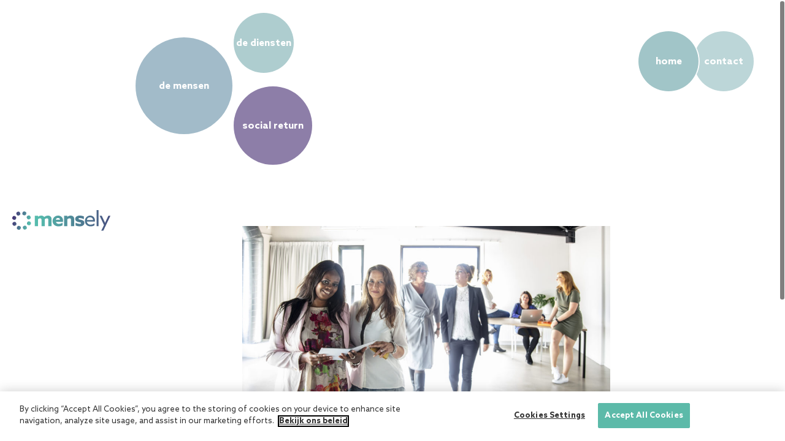

--- FILE ---
content_type: text/html; charset=UTF-8
request_url: https://www.mensely.nl/mensely/mensen_67a4461_bew-2/
body_size: 6087
content:
<!DOCTYPE html>
<html lang="nl-NL">
<head>
    <meta charset="UTF-8">
    <meta name="viewport" content="width=device-width, initial-scale=1">
    <link rel="profile" href="http://gmpg.org/xfn/11">
    <script src="https://unpkg.com/aos@2.3.1/dist/aos.js"></script>

    <meta name='robots' content='index, follow, max-image-preview:large, max-snippet:-1, max-video-preview:-1' />
	<style>img:is([sizes="auto" i], [sizes^="auto," i]) { contain-intrinsic-size: 3000px 1500px }</style>
	<!-- OneTrust Cookies Consent Notice start for www.mensely.nl -->
<script src="https://cdn.cookielaw.org/scripttemplates/otSDKStub.js"  type="text/javascript" charset="UTF-8" data-domain-script="d4df9946-c93a-4187-b072-bccc33b86408" ></script>
<script type="text/javascript">
function OptanonWrapper() { }
</script>
<!-- OneTrust Cookies Consent Notice end for www.mensely.nl -->
<!-- Google Tag Manager for WordPress by gtm4wp.com -->
<script data-cfasync="false" data-pagespeed-no-defer>
	var gtm4wp_datalayer_name = "dataLayer";
	var dataLayer = dataLayer || [];
</script>
<!-- End Google Tag Manager for WordPress by gtm4wp.com -->
	<!-- This site is optimized with the Yoast SEO plugin v26.7 - https://yoast.com/wordpress/plugins/seo/ -->
	<title>MENSEN_67A4461_bew - Mensely</title>
	<link rel="canonical" href="https://www.mensely.nl/mensely/mensen_67a4461_bew-2/" />
	<meta property="og:locale" content="nl_NL" />
	<meta property="og:type" content="article" />
	<meta property="og:title" content="MENSEN_67A4461_bew - Mensely" />
	<meta property="og:url" content="https://www.mensely.nl/mensely/mensen_67a4461_bew-2/" />
	<meta property="og:site_name" content="Mensely" />
	<meta property="article:modified_time" content="2019-03-01T15:17:46+00:00" />
	<meta property="og:image" content="https://www.mensely.nl/mensely/mensen_67a4461_bew-2" />
	<meta property="og:image:width" content="2048" />
	<meta property="og:image:height" content="1269" />
	<meta property="og:image:type" content="image/jpeg" />
	<meta name="twitter:card" content="summary_large_image" />
	<script type="application/ld+json" class="yoast-schema-graph">{"@context":"https://schema.org","@graph":[{"@type":"WebPage","@id":"https://www.mensely.nl/mensely/mensen_67a4461_bew-2/","url":"https://www.mensely.nl/mensely/mensen_67a4461_bew-2/","name":"MENSEN_67A4461_bew - Mensely","isPartOf":{"@id":"https://www.mensely.nl/#website"},"primaryImageOfPage":{"@id":"https://www.mensely.nl/mensely/mensen_67a4461_bew-2/#primaryimage"},"image":{"@id":"https://www.mensely.nl/mensely/mensen_67a4461_bew-2/#primaryimage"},"thumbnailUrl":"https://www.mensely.nl/wp-content/uploads/2018/09/MENSEN_67A4461_bew-1.jpg","datePublished":"2018-09-10T11:13:14+00:00","dateModified":"2019-03-01T15:17:46+00:00","breadcrumb":{"@id":"https://www.mensely.nl/mensely/mensen_67a4461_bew-2/#breadcrumb"},"inLanguage":"nl-NL","potentialAction":[{"@type":"ReadAction","target":["https://www.mensely.nl/mensely/mensen_67a4461_bew-2/"]}]},{"@type":"ImageObject","inLanguage":"nl-NL","@id":"https://www.mensely.nl/mensely/mensen_67a4461_bew-2/#primaryimage","url":"https://www.mensely.nl/wp-content/uploads/2018/09/MENSEN_67A4461_bew-1.jpg","contentUrl":"https://www.mensely.nl/wp-content/uploads/2018/09/MENSEN_67A4461_bew-1.jpg","width":2048,"height":1269,"caption":"foto vrouwen, mensely"},{"@type":"BreadcrumbList","@id":"https://www.mensely.nl/mensely/mensen_67a4461_bew-2/#breadcrumb","itemListElement":[{"@type":"ListItem","position":1,"name":"Home","item":"https://www.mensely.nl/"},{"@type":"ListItem","position":2,"name":"Mensely","item":"https://www.mensely.nl/mensely/"},{"@type":"ListItem","position":3,"name":"MENSEN_67A4461_bew"}]},{"@type":"WebSite","@id":"https://www.mensely.nl/#website","url":"https://www.mensely.nl/","name":"Mensely","description":"Lager verzuim en hogere productiviteit door eigen regie","potentialAction":[{"@type":"SearchAction","target":{"@type":"EntryPoint","urlTemplate":"https://www.mensely.nl/?s={search_term_string}"},"query-input":{"@type":"PropertyValueSpecification","valueRequired":true,"valueName":"search_term_string"}}],"inLanguage":"nl-NL"}]}</script>
	<!-- / Yoast SEO plugin. -->


<link rel='stylesheet' id='wp-block-library-css' href='https://www.mensely.nl/wp-includes/css/dist/block-library/style.min.css?ver=6.8.3' type='text/css' media='all' />
<style id='classic-theme-styles-inline-css' type='text/css'>
/*! This file is auto-generated */
.wp-block-button__link{color:#fff;background-color:#32373c;border-radius:9999px;box-shadow:none;text-decoration:none;padding:calc(.667em + 2px) calc(1.333em + 2px);font-size:1.125em}.wp-block-file__button{background:#32373c;color:#fff;text-decoration:none}
</style>
<style id='global-styles-inline-css' type='text/css'>
:root{--wp--preset--aspect-ratio--square: 1;--wp--preset--aspect-ratio--4-3: 4/3;--wp--preset--aspect-ratio--3-4: 3/4;--wp--preset--aspect-ratio--3-2: 3/2;--wp--preset--aspect-ratio--2-3: 2/3;--wp--preset--aspect-ratio--16-9: 16/9;--wp--preset--aspect-ratio--9-16: 9/16;--wp--preset--color--black: #000000;--wp--preset--color--cyan-bluish-gray: #abb8c3;--wp--preset--color--white: #ffffff;--wp--preset--color--pale-pink: #f78da7;--wp--preset--color--vivid-red: #cf2e2e;--wp--preset--color--luminous-vivid-orange: #ff6900;--wp--preset--color--luminous-vivid-amber: #fcb900;--wp--preset--color--light-green-cyan: #7bdcb5;--wp--preset--color--vivid-green-cyan: #00d084;--wp--preset--color--pale-cyan-blue: #8ed1fc;--wp--preset--color--vivid-cyan-blue: #0693e3;--wp--preset--color--vivid-purple: #9b51e0;--wp--preset--gradient--vivid-cyan-blue-to-vivid-purple: linear-gradient(135deg,rgba(6,147,227,1) 0%,rgb(155,81,224) 100%);--wp--preset--gradient--light-green-cyan-to-vivid-green-cyan: linear-gradient(135deg,rgb(122,220,180) 0%,rgb(0,208,130) 100%);--wp--preset--gradient--luminous-vivid-amber-to-luminous-vivid-orange: linear-gradient(135deg,rgba(252,185,0,1) 0%,rgba(255,105,0,1) 100%);--wp--preset--gradient--luminous-vivid-orange-to-vivid-red: linear-gradient(135deg,rgba(255,105,0,1) 0%,rgb(207,46,46) 100%);--wp--preset--gradient--very-light-gray-to-cyan-bluish-gray: linear-gradient(135deg,rgb(238,238,238) 0%,rgb(169,184,195) 100%);--wp--preset--gradient--cool-to-warm-spectrum: linear-gradient(135deg,rgb(74,234,220) 0%,rgb(151,120,209) 20%,rgb(207,42,186) 40%,rgb(238,44,130) 60%,rgb(251,105,98) 80%,rgb(254,248,76) 100%);--wp--preset--gradient--blush-light-purple: linear-gradient(135deg,rgb(255,206,236) 0%,rgb(152,150,240) 100%);--wp--preset--gradient--blush-bordeaux: linear-gradient(135deg,rgb(254,205,165) 0%,rgb(254,45,45) 50%,rgb(107,0,62) 100%);--wp--preset--gradient--luminous-dusk: linear-gradient(135deg,rgb(255,203,112) 0%,rgb(199,81,192) 50%,rgb(65,88,208) 100%);--wp--preset--gradient--pale-ocean: linear-gradient(135deg,rgb(255,245,203) 0%,rgb(182,227,212) 50%,rgb(51,167,181) 100%);--wp--preset--gradient--electric-grass: linear-gradient(135deg,rgb(202,248,128) 0%,rgb(113,206,126) 100%);--wp--preset--gradient--midnight: linear-gradient(135deg,rgb(2,3,129) 0%,rgb(40,116,252) 100%);--wp--preset--font-size--small: 13px;--wp--preset--font-size--medium: 20px;--wp--preset--font-size--large: 36px;--wp--preset--font-size--x-large: 42px;--wp--preset--spacing--20: 0.44rem;--wp--preset--spacing--30: 0.67rem;--wp--preset--spacing--40: 1rem;--wp--preset--spacing--50: 1.5rem;--wp--preset--spacing--60: 2.25rem;--wp--preset--spacing--70: 3.38rem;--wp--preset--spacing--80: 5.06rem;--wp--preset--shadow--natural: 6px 6px 9px rgba(0, 0, 0, 0.2);--wp--preset--shadow--deep: 12px 12px 50px rgba(0, 0, 0, 0.4);--wp--preset--shadow--sharp: 6px 6px 0px rgba(0, 0, 0, 0.2);--wp--preset--shadow--outlined: 6px 6px 0px -3px rgba(255, 255, 255, 1), 6px 6px rgba(0, 0, 0, 1);--wp--preset--shadow--crisp: 6px 6px 0px rgba(0, 0, 0, 1);}:where(.is-layout-flex){gap: 0.5em;}:where(.is-layout-grid){gap: 0.5em;}body .is-layout-flex{display: flex;}.is-layout-flex{flex-wrap: wrap;align-items: center;}.is-layout-flex > :is(*, div){margin: 0;}body .is-layout-grid{display: grid;}.is-layout-grid > :is(*, div){margin: 0;}:where(.wp-block-columns.is-layout-flex){gap: 2em;}:where(.wp-block-columns.is-layout-grid){gap: 2em;}:where(.wp-block-post-template.is-layout-flex){gap: 1.25em;}:where(.wp-block-post-template.is-layout-grid){gap: 1.25em;}.has-black-color{color: var(--wp--preset--color--black) !important;}.has-cyan-bluish-gray-color{color: var(--wp--preset--color--cyan-bluish-gray) !important;}.has-white-color{color: var(--wp--preset--color--white) !important;}.has-pale-pink-color{color: var(--wp--preset--color--pale-pink) !important;}.has-vivid-red-color{color: var(--wp--preset--color--vivid-red) !important;}.has-luminous-vivid-orange-color{color: var(--wp--preset--color--luminous-vivid-orange) !important;}.has-luminous-vivid-amber-color{color: var(--wp--preset--color--luminous-vivid-amber) !important;}.has-light-green-cyan-color{color: var(--wp--preset--color--light-green-cyan) !important;}.has-vivid-green-cyan-color{color: var(--wp--preset--color--vivid-green-cyan) !important;}.has-pale-cyan-blue-color{color: var(--wp--preset--color--pale-cyan-blue) !important;}.has-vivid-cyan-blue-color{color: var(--wp--preset--color--vivid-cyan-blue) !important;}.has-vivid-purple-color{color: var(--wp--preset--color--vivid-purple) !important;}.has-black-background-color{background-color: var(--wp--preset--color--black) !important;}.has-cyan-bluish-gray-background-color{background-color: var(--wp--preset--color--cyan-bluish-gray) !important;}.has-white-background-color{background-color: var(--wp--preset--color--white) !important;}.has-pale-pink-background-color{background-color: var(--wp--preset--color--pale-pink) !important;}.has-vivid-red-background-color{background-color: var(--wp--preset--color--vivid-red) !important;}.has-luminous-vivid-orange-background-color{background-color: var(--wp--preset--color--luminous-vivid-orange) !important;}.has-luminous-vivid-amber-background-color{background-color: var(--wp--preset--color--luminous-vivid-amber) !important;}.has-light-green-cyan-background-color{background-color: var(--wp--preset--color--light-green-cyan) !important;}.has-vivid-green-cyan-background-color{background-color: var(--wp--preset--color--vivid-green-cyan) !important;}.has-pale-cyan-blue-background-color{background-color: var(--wp--preset--color--pale-cyan-blue) !important;}.has-vivid-cyan-blue-background-color{background-color: var(--wp--preset--color--vivid-cyan-blue) !important;}.has-vivid-purple-background-color{background-color: var(--wp--preset--color--vivid-purple) !important;}.has-black-border-color{border-color: var(--wp--preset--color--black) !important;}.has-cyan-bluish-gray-border-color{border-color: var(--wp--preset--color--cyan-bluish-gray) !important;}.has-white-border-color{border-color: var(--wp--preset--color--white) !important;}.has-pale-pink-border-color{border-color: var(--wp--preset--color--pale-pink) !important;}.has-vivid-red-border-color{border-color: var(--wp--preset--color--vivid-red) !important;}.has-luminous-vivid-orange-border-color{border-color: var(--wp--preset--color--luminous-vivid-orange) !important;}.has-luminous-vivid-amber-border-color{border-color: var(--wp--preset--color--luminous-vivid-amber) !important;}.has-light-green-cyan-border-color{border-color: var(--wp--preset--color--light-green-cyan) !important;}.has-vivid-green-cyan-border-color{border-color: var(--wp--preset--color--vivid-green-cyan) !important;}.has-pale-cyan-blue-border-color{border-color: var(--wp--preset--color--pale-cyan-blue) !important;}.has-vivid-cyan-blue-border-color{border-color: var(--wp--preset--color--vivid-cyan-blue) !important;}.has-vivid-purple-border-color{border-color: var(--wp--preset--color--vivid-purple) !important;}.has-vivid-cyan-blue-to-vivid-purple-gradient-background{background: var(--wp--preset--gradient--vivid-cyan-blue-to-vivid-purple) !important;}.has-light-green-cyan-to-vivid-green-cyan-gradient-background{background: var(--wp--preset--gradient--light-green-cyan-to-vivid-green-cyan) !important;}.has-luminous-vivid-amber-to-luminous-vivid-orange-gradient-background{background: var(--wp--preset--gradient--luminous-vivid-amber-to-luminous-vivid-orange) !important;}.has-luminous-vivid-orange-to-vivid-red-gradient-background{background: var(--wp--preset--gradient--luminous-vivid-orange-to-vivid-red) !important;}.has-very-light-gray-to-cyan-bluish-gray-gradient-background{background: var(--wp--preset--gradient--very-light-gray-to-cyan-bluish-gray) !important;}.has-cool-to-warm-spectrum-gradient-background{background: var(--wp--preset--gradient--cool-to-warm-spectrum) !important;}.has-blush-light-purple-gradient-background{background: var(--wp--preset--gradient--blush-light-purple) !important;}.has-blush-bordeaux-gradient-background{background: var(--wp--preset--gradient--blush-bordeaux) !important;}.has-luminous-dusk-gradient-background{background: var(--wp--preset--gradient--luminous-dusk) !important;}.has-pale-ocean-gradient-background{background: var(--wp--preset--gradient--pale-ocean) !important;}.has-electric-grass-gradient-background{background: var(--wp--preset--gradient--electric-grass) !important;}.has-midnight-gradient-background{background: var(--wp--preset--gradient--midnight) !important;}.has-small-font-size{font-size: var(--wp--preset--font-size--small) !important;}.has-medium-font-size{font-size: var(--wp--preset--font-size--medium) !important;}.has-large-font-size{font-size: var(--wp--preset--font-size--large) !important;}.has-x-large-font-size{font-size: var(--wp--preset--font-size--x-large) !important;}
:where(.wp-block-post-template.is-layout-flex){gap: 1.25em;}:where(.wp-block-post-template.is-layout-grid){gap: 1.25em;}
:where(.wp-block-columns.is-layout-flex){gap: 2em;}:where(.wp-block-columns.is-layout-grid){gap: 2em;}
:root :where(.wp-block-pullquote){font-size: 1.5em;line-height: 1.6;}
</style>
<link rel='stylesheet' id='wp-ulike-css' href='https://www.mensely.nl/wp-content/plugins/wp-ulike/assets/css/wp-ulike.min.css?ver=4.8.3.1' type='text/css' media='all' />
<link rel='stylesheet' id='style-main-css' href='https://www.mensely.nl/wp-content/themes/sbtheme/style.css?ver=6.8.3' type='text/css' media='all' />
<link rel='stylesheet' id='wp_mailjet_form_builder_widget-widget-front-styles-css' href='https://www.mensely.nl/wp-content/plugins/mailjet-for-wordpress/src/widgetformbuilder/css/front-widget.css?ver=6.1.6' type='text/css' media='all' />
<script type="text/javascript" id="scripts-jquery-js-extra">
/* <![CDATA[ */
var theme = {"ajax_url":"https:\/\/www.mensely.nl\/wp-admin\/admin-ajax.php"};
/* ]]> */
</script>
<script type="text/javascript" src="https://www.mensely.nl/wp-content/themes/sbtheme/assets/scripts/vendor/jquery.min.js?ver=1" id="scripts-jquery-js"></script>
<script type="text/javascript" src="https://www.mensely.nl/wp-content/themes/sbtheme/assets/scripts/vendor/tether.min.js?ver=1" id="scripts-tether-js"></script>
<script type="text/javascript" src="https://www.mensely.nl/wp-content/themes/sbtheme/assets/scripts/vendor/bootstrap.min.js?ver=1" id="scripts-bootstrap-js"></script>
<script type="text/javascript" src="https://www.mensely.nl/wp-content/themes/sbtheme/assets/scripts/vendor/owl.carousel.min.js?ver=1" id="scripts-owl-js"></script>
<script type="text/javascript" src="https://www.mensely.nl/wp-content/themes/sbtheme/assets/scripts/vendor/turbolinks.min.js?ver=1" id="scripts-turbolinks-js"></script>
<script type="text/javascript" src="https://www.mensely.nl/wp-content/themes/sbtheme/assets/scripts/vendor/turbolinks-animate.min.js?ver=1" id="scripts-turbolinks-animate-js"></script>
<script type="text/javascript" src="https://www.mensely.nl/wp-content/themes/sbtheme/assets/scripts/vendor/clamp.min.js?ver=1" id="scripts-clamp-js"></script>
<script type="text/javascript" src="https://www.mensely.nl/wp-content/themes/sbtheme/assets/scripts/vendor/fullpage.min.js?ver=1" id="scripts-fullpage-js"></script>
<script type="text/javascript" src="https://www.mensely.nl/wp-content/themes/sbtheme/assets/scripts/main.js?ver=1" id="scripts-main-js"></script>
<script type="text/javascript" src="https://www.mensely.nl/wp-content/themes/sbtheme/assets/scripts/ajax.js?ver=1" id="scripts-ajax-js"></script>
<script type="text/javascript" src="https://www.mensely.nl/wp-includes/js/jquery/jquery.min.js?ver=3.7.1" id="jquery-core-js"></script>
<script type="text/javascript" src="https://www.mensely.nl/wp-includes/js/jquery/jquery-migrate.min.js?ver=3.4.1" id="jquery-migrate-js"></script>
<link rel="https://api.w.org/" href="https://www.mensely.nl/wp-json/" /><link rel="alternate" title="JSON" type="application/json" href="https://www.mensely.nl/wp-json/wp/v2/media/312" /><link rel="alternate" title="oEmbed (JSON)" type="application/json+oembed" href="https://www.mensely.nl/wp-json/oembed/1.0/embed?url=https%3A%2F%2Fwww.mensely.nl%2Fmensely%2Fmensen_67a4461_bew-2%2F" />
<link rel="alternate" title="oEmbed (XML)" type="text/xml+oembed" href="https://www.mensely.nl/wp-json/oembed/1.0/embed?url=https%3A%2F%2Fwww.mensely.nl%2Fmensely%2Fmensen_67a4461_bew-2%2F&#038;format=xml" />
<!-- WordPress Most Popular --><script type="text/javascript">/* <![CDATA[ */ jQuery.post("https://www.mensely.nl/wp-admin/admin-ajax.php", { action: "wmp_update", id: 312, token: "d9cdd2748b" }); /* ]]> */</script><!-- /WordPress Most Popular -->
<!-- Google Tag Manager for WordPress by gtm4wp.com -->
<!-- GTM Container placement set to automatic -->
<script data-cfasync="false" data-pagespeed-no-defer>
	var dataLayer_content = {"pagePostType":"attachment","pagePostType2":"single-attachment","pagePostAuthor":"Joost Marsman"};
	dataLayer.push( dataLayer_content );
</script>
<script data-cfasync="false" data-pagespeed-no-defer>
(function(w,d,s,l,i){w[l]=w[l]||[];w[l].push({'gtm.start':
new Date().getTime(),event:'gtm.js'});var f=d.getElementsByTagName(s)[0],
j=d.createElement(s),dl=l!='dataLayer'?'&l='+l:'';j.async=true;j.src=
'//www.googletagmanager.com/gtm.js?id='+i+dl;f.parentNode.insertBefore(j,f);
})(window,document,'script','dataLayer','GTM-5KSDVV2');
</script>
<!-- End Google Tag Manager for WordPress by gtm4wp.com --><style type="text/css">.recentcomments a{display:inline !important;padding:0 !important;margin:0 !important;}</style><link rel="icon" href="https://www.mensely.nl/wp-content/uploads/2018/10/favicon.png" sizes="32x32" />
<link rel="icon" href="https://www.mensely.nl/wp-content/uploads/2018/10/favicon.png" sizes="192x192" />
<link rel="apple-touch-icon" href="https://www.mensely.nl/wp-content/uploads/2018/10/favicon.png" />
<meta name="msapplication-TileImage" content="https://www.mensely.nl/wp-content/uploads/2018/10/favicon.png" />

    <link href="https://fonts.googleapis.com/css?family=PT+Sans+Narrow:400,700" rel="stylesheet">
    <link href="https://fonts.googleapis.com/css?family=Lora:700i" rel="stylesheet">
    <link href="https://unpkg.com/aos@2.3.1/dist/aos.css" rel="stylesheet">
</head>

<body class="attachment wp-singular attachment-template-default attachmentid-312 attachment-jpeg wp-theme-sbtheme customBodyName">
<div class="animate" data-turbolinks="false">

<header class="header " role="banner">
  <div class="inner">
    <a data-turbolinks="true" class="navbar-btn navbar-btn-top" href="https://www.mensely.nl/">
      
            <svg width="100%" height="100%" class="knockout">
                <circle class="knockout-bg" cx="50%" cy="50%" r="50%" fill="#000" x="0" y="0" fill-opacity="1" mask="url(#knockout-text-1)" />
                <text class="knockout-text-hover" text-anchor="middle" x="50%" y="50%" dy="5" fill="#fff" text-anchor="middle">home</text>
    
                <mask id="knockout-text-1">
                    <rect width="100%" height="100%" fill="#fff" x="0" y="0" />
                    <text style="display: none;" class="knockout-text" text-anchor="middle" x="50%" y="50%" dy="5" fill="#000" text-anchor="middle">home</text>
                  
                </mask>
            </svg>
            </a>

    <div class="navbar-brand">
      <img src="https://www.mensely.nl/wp-content/themes/sbtheme/assets/images/logo.svg" alt="Mensely">
    </div>

    <a data-turbolinks="true" class="navbar-btn navbar-btn-bottom" href="https://www.mensely.nl/contact/">
      
            <svg width="100%" height="100%" class="knockout">
                <circle class="knockout-bg" cx="50%" cy="50%" r="50%" fill="#000" x="0" y="0" fill-opacity="1" mask="url(#knockout-text-2)" />
                <text class="knockout-text-hover" text-anchor="middle" x="50%" y="50%" dy="5" fill="#fff" text-anchor="middle">contact</text>
    
                <mask id="knockout-text-2">
                    <rect width="100%" height="100%" fill="#fff" x="0" y="0" />
                    <text style="display: none;" class="knockout-text" text-anchor="middle" x="50%" y="50%" dy="5" fill="#000" text-anchor="middle">contact</text>
                  
                </mask>
            </svg>
            </a>
  </div>
</header>

<footer class="footer footer--desktop" role="contentinfo">
  <div class="container-fluid text-center">
    <div class="row">
      <div class="col-lg-12">
        <div class="menu-footermenu-container"><ul id="menu-footermenu" class="navbar-nav ml-auto"><li id="menu-item-2015" class="menu-item menu-item-type-custom menu-item-object-custom menu-item-2015 nav-item"><a href="https://www.werkenbijhumantotalcare.nl/mensely" class="nav-link">Werken bij Mensely</a><li id="menu-item-1447" class="menu-item menu-item-type-post_type menu-item-object-page menu-item-1447 nav-item"><a href="https://www.mensely.nl/contact/" class="nav-link">Contact</a><li id="menu-item-430" class="menu-item menu-item-type-post_type menu-item-object-page menu-item-430 nav-item"><a href="https://www.mensely.nl/cookies/" class="nav-link">Cookies</a><li id="menu-item-431" class="menu-item menu-item-type-post_type menu-item-object-page menu-item-431 nav-item"><a href="https://www.mensely.nl/samenwerkings-voorwaarden/" class="nav-link">Samenwerkingsvoorwaarden</a><li id="menu-item-432" class="menu-item menu-item-type-post_type menu-item-object-page menu-item-432 nav-item"><a href="https://www.mensely.nl/klachtenprocedure/" class="nav-link">Klachtenprocedure</a><li id="menu-item-433" class="menu-item menu-item-type-post_type menu-item-object-page menu-item-433 nav-item"><a href="https://www.mensely.nl/disclaimer/" class="nav-link">Disclaimer</a><li id="menu-item-434" class="menu-item menu-item-type-post_type menu-item-object-page menu-item-434 nav-item"><a href="https://www.mensely.nl/privacyreglement/" class="nav-link">Privacyreglement</a><li id="menu-item-1490" class="menu-item menu-item-type-post_type menu-item-object-page menu-item-1490 nav-item"><a href="https://www.mensely.nl/algemene-voorwaarden/" class="nav-link">Algemene voorwaarden</a></ul></div>      </div>
    </div>
  </div>
</footer>

<nav class="navigation navigation__mens ">
  <div class="layout__nav layout__nav--mens">
            <div class="left">
            <a data-turbolinks="true" class="btn btn-sm btn-circle " href="https://www.mensely.nl/mensely/de-diensten/">
            <svg width="100%" height="100%" class="knockout">
                <circle class="knockout-bg" cx="50%" cy="50%" r="50%" fill="#000" x="0" y="0" fill-opacity="1" mask="url(#knockout-text-3)" />
                <text class="knockout-text-hover" text-anchor="middle" x="50%" y="50%" dy="5" fill="#fff" text-anchor="middle">de diensten</text>
    
                <mask id="knockout-text-3">
                    <rect width="100%" height="100%" fill="#fff" x="0" y="0" />
                    <text style="display: none;" class="knockout-text" text-anchor="middle" x="50%" y="50%" dy="5" fill="#000" text-anchor="middle">de diensten</text>
                  
                </mask>
            </svg>
        </a>
            <a data-turbolinks="true" class="btn btn-md btn-circle " href="https://www.mensely.nl/mensely/social-return/">
            <svg width="100%" height="100%" class="knockout">
                <circle class="knockout-bg" cx="50%" cy="50%" r="50%" fill="#000" x="0" y="0" fill-opacity="1" mask="url(#knockout-text-4)" />
                <text class="knockout-text-hover" text-anchor="middle" x="50%" y="50%" dy="5" fill="#fff" text-anchor="middle">social return</text>
    
                <mask id="knockout-text-4">
                    <rect width="100%" height="100%" fill="#fff" x="0" y="0" />
                    <text style="display: none;" class="knockout-text" text-anchor="middle" x="50%" y="50%" dy="5" fill="#000" text-anchor="middle">social return</text>
                  
                </mask>
            </svg>
        </a>
            <a data-turbolinks="true" class="btn btn-lg btn-circle " href="https://www.mensely.nl/mensely/de-mensen/">
            <svg width="100%" height="100%" class="knockout">
                <circle class="knockout-bg" cx="50%" cy="50%" r="50%" fill="#000" x="0" y="0" fill-opacity="1" mask="url(#knockout-text-5)" />
                <text class="knockout-text-hover" text-anchor="middle" x="50%" y="50%" dy="5" fill="#fff" text-anchor="middle">de mensen</text>
    
                <mask id="knockout-text-5">
                    <rect width="100%" height="100%" fill="#fff" x="0" y="0" />
                    <text style="display: none;" class="knockout-text" text-anchor="middle" x="50%" y="50%" dy="5" fill="#000" text-anchor="middle">de mensen</text>
                  
                </mask>
            </svg>
        </a>
        </div>
    
    <div class="right">
        <a data-turbolinks="true" class="btn btn-left btn-white btn-circle" href="https://www.mensely.nl/">
            <svg width="100%" height="100%" class="knockout">
                <circle class="knockout-bg" cx="50%" cy="50%" r="50%" fill="#000" x="0" y="0" fill-opacity="1" mask="url(#knockout-text-6)" />
                <text class="knockout-text-hover" text-anchor="middle" x="50%" y="50%" dy="5" fill="#fff" text-anchor="middle">home</text>
    
                <mask id="knockout-text-6">
                    <rect width="100%" height="100%" fill="#fff" x="0" y="0" />
                    <text style="display: none;" class="knockout-text" text-anchor="middle" x="50%" y="50%" dy="5" fill="#000" text-anchor="middle">home</text>
                  
                </mask>
            </svg>
        </a>
        <a data-turbolinks="true" class="btn btn-right btn-white btn-circle" href="https://www.mensely.nl/contact/">
            <svg width="100%" height="100%" class="knockout">
                <circle class="knockout-bg" cx="50%" cy="50%" r="50%" fill="#000" x="0" y="0" fill-opacity="1" mask="url(#knockout-text-7)" />
                <text class="knockout-text-hover" text-anchor="middle" x="50%" y="50%" dy="5" fill="#fff" text-anchor="middle">contact</text>
    
                <mask id="knockout-text-7">
                    <rect width="100%" height="100%" fill="#fff" x="0" y="0" />
                    <circle cx="-40%" cy="50%" r="50%" fill="#000" x="0" y="0" />
                    
                    <text style="display: none;" class="knockout-text" text-anchor="middle" x="50%" y="50%" dy="5" fill="#000" text-anchor="middle">contact</text>
                
                </mask>
            </svg>
        </a>
    </div>
</div></nav>

<main id="body" class="body">
      <div id="fullpage">
    
<div class="section" data-anchor="">
    <div class="page">
        <div class="page__content d-block">
            <div class="page__content--background " >

                            </div>

            <div class="page__content--center content">
                <div style="position: relative;">
                    <div class="content__background content__background--gradient" style="background-color: rgba(, , , 0.95);"></div>

                    <div class="content__content">
                        <div class="row">
                            <div class="col-12">
                                <h1>MENSEN_67A4461_bew</h1>
                                <p class="attachment"><a href='https://www.mensely.nl/wp-content/uploads/2018/09/MENSEN_67A4461_bew-1.jpg'><img fetchpriority="high" decoding="async" width="600" height="372" src="https://www.mensely.nl/wp-content/uploads/2018/09/MENSEN_67A4461_bew-1.jpg" class="attachment-medium size-medium" alt="foto vrouwen, mensely" srcset="https://www.mensely.nl/wp-content/uploads/2018/09/MENSEN_67A4461_bew-1.jpg 2048w, https://www.mensely.nl/wp-content/uploads/2018/09/MENSEN_67A4461_bew-1-1743x1080.jpg 1743w, https://www.mensely.nl/wp-content/uploads/2018/09/MENSEN_67A4461_bew-1-576x357.jpg 576w, https://www.mensely.nl/wp-content/uploads/2018/09/MENSEN_67A4461_bew-1-992x615.jpg 992w, https://www.mensely.nl/wp-content/uploads/2018/09/MENSEN_67A4461_bew-1-1920x1190.jpg 1920w" sizes="(max-width: 600px) 100vw, 600px" /></a></p>
                            </div>
                        </div>
                    </div>
                </div>
            </div>
        </div>
    </div>
</div>



<div class="footer-mobile" style="display: none;">
    <div class="container">
        <div class="row">
            <div class="col">
                <a href="https://www.mensely.nl/mensely/">Mensely</a>
            </div>

            <div class="col">
                <a href="https://www.mensely.nl/?page_id=25">Kennis</a>
            </div>

            <div class="col">
                <a class="navbar-brand" href="https://www.mensely.nl/">
                    <img src="https://www.mensely.nl/wp-content/themes/sbtheme/assets/images/logo.svg" alt="Mensely">
                </a>
            </div>

            <div class="col">
                <button class="footer-mobile-open">
                    <div class="hamburger">
                        <span class="hamburger__top-bun"></span>
                        <span class="hamburger__bottom-bun"></span>
                    </div>
                </button>

                <div class="footer-mobile-menu">
                    <div class="menu-mobielmenu-container"><ul id="menu-mobielmenu" class="navbar-nav ml-auto"><li id="menu-item-130" class="menu-item menu-item-type-post_type menu-item-object-page menu-item-home menu-item-130 nav-item"><a href="https://www.mensely.nl/" class="nav-link">Home</a><li id="menu-item-126" class="menu-item menu-item-type-post_type menu-item-object-page menu-item-126 nav-item"><a href="https://www.mensely.nl/contact/" class="nav-link">Contact</a><li id="menu-item-305" class="mt-4 menu-item menu-item-type-post_type menu-item-object-page menu-item-305 nav-item"><a href="https://www.mensely.nl/mensely/" class="nav-link">Mensely</a><li id="menu-item-129" class="text-lower menu-item menu-item-type-post_type menu-item-object-page menu-item-129 nav-item"><a href="https://www.mensely.nl/mensely/de-mensen/" class="nav-link">De mensen</a><li id="menu-item-128" class="text-lower menu-item menu-item-type-post_type menu-item-object-page menu-item-128 nav-item"><a href="https://www.mensely.nl/mensely/de-diensten/" class="nav-link">De diensten</a><li id="menu-item-127" class="text-lower menu-item menu-item-type-post_type menu-item-object-page menu-item-127 nav-item"><a href="https://www.mensely.nl/mensely/social-return/" class="nav-link">Social Return</a><li id="menu-item-304" class="mt-4 menu-item menu-item-type-post_type menu-item-object-page menu-item-304 nav-item"><a href="https://www.mensely.nl/?page_id=25" class="nav-link">Kennis</a><li id="menu-item-306" class="text-lower menu-item menu-item-type-taxonomy menu-item-object-category menu-item-306 nav-item"><a href="https://www.mensely.nl/category/leidinggevenden/" class="nav-link">Leidinggevenden</a><li id="menu-item-309" class="text-lower menu-item menu-item-type-taxonomy menu-item-object-category menu-item-309 nav-item"><a href="https://www.mensely.nl/category/professionals/" class="nav-link">Professionals</a><li id="menu-item-308" class="text-lower menu-item menu-item-type-taxonomy menu-item-object-category menu-item-308 nav-item"><a href="https://www.mensely.nl/category/medewerkers/" class="nav-link">Medewerkers</a><li id="menu-item-307" class="text-lower menu-item menu-item-type-taxonomy menu-item-object-category menu-item-307 nav-item"><a href="https://www.mensely.nl/category/hr/" class="nav-link">HR</a></ul></div>                </div>
            </div>
        </div>
    </div>
</div>
</div>

</main>


<script type="speculationrules">
{"prefetch":[{"source":"document","where":{"and":[{"href_matches":"\/*"},{"not":{"href_matches":["\/wp-*.php","\/wp-admin\/*","\/wp-content\/uploads\/*","\/wp-content\/*","\/wp-content\/plugins\/*","\/wp-content\/themes\/sbtheme\/*","\/*\\?(.+)"]}},{"not":{"selector_matches":"a[rel~=\"nofollow\"]"}},{"not":{"selector_matches":".no-prefetch, .no-prefetch a"}}]},"eagerness":"conservative"}]}
</script>
<script type="text/javascript" id="wp_ulike-js-extra">
/* <![CDATA[ */
var wp_ulike_params = {"ajax_url":"https:\/\/www.mensely.nl\/wp-admin\/admin-ajax.php","notifications":"1"};
/* ]]> */
</script>
<script type="text/javascript" src="https://www.mensely.nl/wp-content/plugins/wp-ulike/assets/js/wp-ulike.min.js?ver=4.8.3.1" id="wp_ulike-js"></script>
<script type="text/javascript" src="https://www.mensely.nl/wp-content/plugins/duracelltomi-google-tag-manager/dist/js/gtm4wp-form-move-tracker.js?ver=1.22.3" id="gtm4wp-form-move-tracker-js"></script>
<script type="text/javascript" id="wp_mailjet_form_builder_widget-front-script-js-extra">
/* <![CDATA[ */
var mjWidget = {"ajax_url":"https:\/\/www.mensely.nl\/wp-admin\/admin-ajax.php"};
/* ]]> */
</script>
<script type="text/javascript" src="https://www.mensely.nl/wp-content/plugins/mailjet-for-wordpress/src/widgetformbuilder/js/front-widget.js?ver=6.8.3" id="wp_mailjet_form_builder_widget-front-script-js"></script>
</div>

<script>

</script>

</body>
</html>

--- FILE ---
content_type: text/css
request_url: https://www.mensely.nl/wp-content/themes/sbtheme/style.css?ver=6.8.3
body_size: 213
content:
/*
Theme Name: Social Brothers
Author: Social Brothers
Author URI: http://www.socialbrothers.nl
Description: I am made by an awesome WordPress Starter Theme called Social Brothers. A WordPress Starter Theme is a blank theme with minimum design, and a basic or absolutely no layout.
Version: 2.1
License: Social Brothers
*/

@import url("assets/styles/socialbrothers.css");
@import url("assets/styles/vendors.css");

--- FILE ---
content_type: text/css
request_url: https://www.mensely.nl/wp-content/themes/sbtheme/assets/styles/socialbrothers.css
body_size: 168818
content:
:root{--blue: #007bff;--indigo: #6610f2;--purple: #6f42c1;--pink: #e83e8c;--red: #dc3545;--orange: #fd7e14;--yellow: #ffc107;--green: #28a745;--teal: #20c997;--cyan: #17a2b8;--white: #fff;--gray: #868e96;--gray-dark: #343a40;--primary: #56b9ac;--secondary: #868e96;--success: #28a745;--info: #17a2b8;--warning: #ffc107;--danger: #dc3545;--light: #f8f9fa;--dark: #343a40;--breakpoint-xs: 0;--breakpoint-sm: 576px;--breakpoint-md: 768px;--breakpoint-lg: 992px;--breakpoint-xl: 1200px;--font-family-sans-serif: "Azo Sans", -apple-system, BlinkMacSystemFont, "Segoe UI", Roboto, "Helvetica Neue", Arial, sans-serif, "Apple Color Emoji", "Segoe UI Emoji", "Segoe UI Symbol";--font-family-monospace: "SFMono-Regular", Menlo, Monaco, Consolas, "Liberation Mono", "Courier New", monospace}@media print{*,*::before,*::after{text-shadow:none !important;-webkit-box-shadow:none !important;box-shadow:none !important}a,a:visited{text-decoration:underline}abbr[title]::after{content:" (" attr(title) ")"}pre{white-space:pre-wrap !important}pre,blockquote{border:1px solid #999;page-break-inside:avoid}thead{display:table-header-group}tr,img{page-break-inside:avoid}p,h2,h3{orphans:3;widows:3}h2,h3{page-break-after:avoid}.navbar{display:none}.badge{border:1px solid #000}.table{border-collapse:collapse !important}.table td,.table th{background-color:#fff !important}.table-bordered th,.table-bordered td{border:1px solid #ddd !important}}*,*::before,*::after{-webkit-box-sizing:border-box;box-sizing:border-box}html{font-family:sans-serif;line-height:1.15;-webkit-text-size-adjust:100%;-ms-text-size-adjust:100%;-ms-overflow-style:scrollbar;-webkit-tap-highlight-color:rgba(0,0,0,0)}@-ms-viewport{width:device-width}article,aside,dialog,figcaption,figure,footer,header,hgroup,main,nav,section{display:block}body{margin:0;font-family:"Azo Sans",-apple-system,BlinkMacSystemFont,"Segoe UI",Roboto,"Helvetica Neue",Arial,sans-serif,"Apple Color Emoji","Segoe UI Emoji","Segoe UI Symbol";font-size:1rem;font-weight:300;line-height:1.5;color:#212529;text-align:left;background-color:#fff}[tabindex="-1"]:focus{outline:none !important}hr{-webkit-box-sizing:content-box;box-sizing:content-box;height:0;overflow:visible}h1,h2,h3,h4,h5,h6{margin-top:0;margin-bottom:.5rem}p{margin-top:0;margin-bottom:1rem}abbr[title],abbr[data-original-title]{text-decoration:underline;-webkit-text-decoration:underline dotted;text-decoration:underline dotted;cursor:help;border-bottom:0}address{margin-bottom:1rem;font-style:normal;line-height:inherit}ol,ul,dl{margin-top:0;margin-bottom:1rem}ol ol,ul ul,ol ul,ul ol{margin-bottom:0}dt{font-weight:bold}dd{margin-bottom:.5rem;margin-left:0}blockquote{margin:0 0 1rem}dfn{font-style:italic}b,strong{font-weight:bolder}small{font-size:80%}sub,sup{position:relative;font-size:75%;line-height:0;vertical-align:baseline}sub{bottom:-0.25em}sup{top:-0.5em}a{color:#56b9ac;text-decoration:none;background-color:rgba(0,0,0,0);-webkit-text-decoration-skip:objects}a:hover{color:#398a7f;text-decoration:underline}a:not([href]):not([tabindex]){color:inherit;text-decoration:none}a:not([href]):not([tabindex]):focus,a:not([href]):not([tabindex]):hover{color:inherit;text-decoration:none}a:not([href]):not([tabindex]):focus{outline:0}pre,code,kbd,samp{font-family:monospace,monospace;font-size:1em}pre{margin-top:0;margin-bottom:1rem;overflow:auto;-ms-overflow-style:scrollbar}figure{margin:0 0 1rem}img{vertical-align:middle;border-style:none}svg:not(:root){overflow:hidden}a,area,button,[role=button],input:not([type=range]),label,select,summary,textarea{-ms-touch-action:manipulation;touch-action:manipulation}table{border-collapse:collapse}caption{padding-top:.75rem;padding-bottom:.75rem;color:#868e96;text-align:left;caption-side:bottom}th{text-align:inherit}label{display:inline-block;margin-bottom:.5rem}button{border-radius:0}button:focus{outline:1px dotted;outline:5px auto -webkit-focus-ring-color}input,button,select,optgroup,textarea{margin:0;font-family:inherit;font-size:inherit;line-height:inherit}button,input{overflow:visible}button,select{text-transform:none}button,html [type=button],[type=reset],[type=submit]{-webkit-appearance:button}button::-moz-focus-inner,[type=button]::-moz-focus-inner,[type=reset]::-moz-focus-inner,[type=submit]::-moz-focus-inner{padding:0;border-style:none}input[type=radio],input[type=checkbox]{-webkit-box-sizing:border-box;box-sizing:border-box;padding:0}input[type=date],input[type=time],input[type=datetime-local],input[type=month]{-webkit-appearance:listbox}textarea{overflow:auto;resize:vertical}fieldset{min-width:0;padding:0;margin:0;border:0}legend{display:block;width:100%;max-width:100%;padding:0;margin-bottom:.5rem;font-size:1.5rem;line-height:inherit;color:inherit;white-space:normal}progress{vertical-align:baseline}[type=number]::-webkit-inner-spin-button,[type=number]::-webkit-outer-spin-button{height:auto}[type=search]{outline-offset:-2px;-webkit-appearance:none}[type=search]::-webkit-search-cancel-button,[type=search]::-webkit-search-decoration{-webkit-appearance:none}::-webkit-file-upload-button{font:inherit;-webkit-appearance:button}output{display:inline-block}summary{display:list-item}template{display:none}[hidden]{display:none !important}h1,h2,h3,h4,h5,h6,.h1,.h2,.h3,.h4,.h5,.h6{margin-bottom:.5rem;font-family:inherit;font-weight:500;line-height:1.2;color:inherit}h1,.h1{font-size:2.5rem}h2,.h2{font-size:2rem}h3,.h3{font-size:1.75rem}h4,.h4{font-size:1.5rem}h5,.h5{font-size:1.25rem}h6,.h6{font-size:1rem}.lead{font-size:1.25rem;font-weight:300}.display-1{font-size:6rem;font-weight:300;line-height:1.2}.display-2{font-size:5.5rem;font-weight:300;line-height:1.2}.display-3{font-size:4.5rem;font-weight:300;line-height:1.2}.display-4{font-size:3.5rem;font-weight:300;line-height:1.2}hr{margin-top:1rem;margin-bottom:1rem;border:0;border-top:1px solid rgba(0,0,0,.1)}small,.small{font-size:80%;font-weight:300}mark,.mark{padding:.2em;background-color:#fcf8e3}.list-unstyled{padding-left:0;list-style:none}.list-inline{padding-left:0;list-style:none}.list-inline-item{display:inline-block}.list-inline-item:not(:last-child){margin-right:5px}.initialism{font-size:90%;text-transform:uppercase}.blockquote{margin-bottom:1rem;font-size:1.25rem}.blockquote-footer{display:block;font-size:80%;color:#868e96}.blockquote-footer::before{content:"— "}.img-fluid{max-width:100%;height:auto}.img-thumbnail{padding:.25rem;background-color:#fff;border:1px solid #ddd;border-radius:.25rem;-webkit-transition:all .2s ease-in-out;transition:all .2s ease-in-out;max-width:100%;height:auto}.figure{display:inline-block}.figure-img{margin-bottom:.5rem;line-height:1}.figure-caption{font-size:90%;color:#868e96}code,kbd,pre,samp{font-family:"SFMono-Regular",Menlo,Monaco,Consolas,"Liberation Mono","Courier New",monospace}code{padding:.2rem .4rem;font-size:90%;color:#bd4147;background-color:#f8f9fa;border-radius:.25rem}a>code{padding:0;color:inherit;background-color:inherit}kbd{padding:.2rem .4rem;font-size:90%;color:#fff;background-color:#212529;border-radius:.2rem}kbd kbd{padding:0;font-size:100%;font-weight:bold}pre{display:block;font-size:90%;color:#212529}pre code{padding:0;font-size:inherit;color:inherit;background-color:rgba(0,0,0,0);border-radius:0}.pre-scrollable{max-height:340px;overflow-y:scroll}.container{width:100%;padding-right:15px;padding-left:15px;margin-right:auto;margin-left:auto}@media(min-width: 576px){.container{max-width:540px}}@media(min-width: 768px){.container{max-width:720px}}@media(min-width: 992px){.container{max-width:960px}}@media(min-width: 1200px){.container{max-width:1140px}}.container-fluid{width:100%;padding-right:15px;padding-left:15px;margin-right:auto;margin-left:auto}.row,.body .page__content{display:-webkit-box;display:-ms-flexbox;display:flex;-ms-flex-wrap:wrap;flex-wrap:wrap;margin-right:-15px;margin-left:-15px}.no-gutters{margin-right:0;margin-left:0}.no-gutters>.col,.body .no-gutters>.page__content--right,.body .no-gutters>.page__content--center,.body .no-gutters>.page__content--left,.no-gutters>[class*=col-]{padding-right:0;padding-left:0}.col-xl,.col-xl-auto,.col-xl-12,.col-xl-11,.col-xl-10,.col-xl-9,.col-xl-8,.col-xl-7,.col-xl-6,.col-xl-5,.col-xl-4,.col-xl-3,.col-xl-2,.col-xl-1,.col-lg,.col-lg-auto,.col-lg-12,.col-lg-11,.col-lg-10,.col-lg-9,.col-lg-8,.col-lg-7,.col-lg-6,.col-lg-5,.col-lg-4,.col-lg-3,.col-lg-2,.col-lg-1,.col-md,.col-md-auto,.col-md-12,.col-md-11,.col-md-10,.col-md-9,.col-md-8,.col-md-7,.col-md-6,.col-md-5,.col-md-4,.col-md-3,.col-md-2,.col-md-1,.col-sm,.col-sm-auto,.col-sm-12,.col-sm-11,.col-sm-10,.col-sm-9,.col-sm-8,.col-sm-7,.col-sm-6,.col-sm-5,.col-sm-4,.col-sm-3,.col-sm-2,.col-sm-1,.col,.body .page__content--right,.body .page__content--center,.body .page__content--left,.col-auto,.col-12,.col-11,.col-10,.col-9,.col-8,.col-7,.col-6,.col-5,.col-4,.col-3,.col-2,.col-1{position:relative;width:100%;min-height:1px;padding-right:15px;padding-left:15px}.col,.body .page__content--right,.body .page__content--center,.body .page__content--left{-ms-flex-preferred-size:0;flex-basis:0;-webkit-box-flex:1;-ms-flex-positive:1;flex-grow:1;max-width:100%}.col-auto{-webkit-box-flex:0;-ms-flex:0 0 auto;flex:0 0 auto;width:auto;max-width:none}.col-1{-webkit-box-flex:0;-ms-flex:0 0 8.3333333333%;flex:0 0 8.3333333333%;max-width:8.3333333333%}.col-2{-webkit-box-flex:0;-ms-flex:0 0 16.6666666667%;flex:0 0 16.6666666667%;max-width:16.6666666667%}.col-3{-webkit-box-flex:0;-ms-flex:0 0 25%;flex:0 0 25%;max-width:25%}.col-4{-webkit-box-flex:0;-ms-flex:0 0 33.3333333333%;flex:0 0 33.3333333333%;max-width:33.3333333333%}.col-5{-webkit-box-flex:0;-ms-flex:0 0 41.6666666667%;flex:0 0 41.6666666667%;max-width:41.6666666667%}.col-6{-webkit-box-flex:0;-ms-flex:0 0 50%;flex:0 0 50%;max-width:50%}.col-7{-webkit-box-flex:0;-ms-flex:0 0 58.3333333333%;flex:0 0 58.3333333333%;max-width:58.3333333333%}.col-8{-webkit-box-flex:0;-ms-flex:0 0 66.6666666667%;flex:0 0 66.6666666667%;max-width:66.6666666667%}.col-9{-webkit-box-flex:0;-ms-flex:0 0 75%;flex:0 0 75%;max-width:75%}.col-10{-webkit-box-flex:0;-ms-flex:0 0 83.3333333333%;flex:0 0 83.3333333333%;max-width:83.3333333333%}.col-11{-webkit-box-flex:0;-ms-flex:0 0 91.6666666667%;flex:0 0 91.6666666667%;max-width:91.6666666667%}.col-12{-webkit-box-flex:0;-ms-flex:0 0 100%;flex:0 0 100%;max-width:100%}.order-first{-webkit-box-ordinal-group:0;-ms-flex-order:-1;order:-1}.order-1{-webkit-box-ordinal-group:2;-ms-flex-order:1;order:1}.order-2{-webkit-box-ordinal-group:3;-ms-flex-order:2;order:2}.order-3{-webkit-box-ordinal-group:4;-ms-flex-order:3;order:3}.order-4{-webkit-box-ordinal-group:5;-ms-flex-order:4;order:4}.order-5{-webkit-box-ordinal-group:6;-ms-flex-order:5;order:5}.order-6{-webkit-box-ordinal-group:7;-ms-flex-order:6;order:6}.order-7{-webkit-box-ordinal-group:8;-ms-flex-order:7;order:7}.order-8{-webkit-box-ordinal-group:9;-ms-flex-order:8;order:8}.order-9{-webkit-box-ordinal-group:10;-ms-flex-order:9;order:9}.order-10{-webkit-box-ordinal-group:11;-ms-flex-order:10;order:10}.order-11{-webkit-box-ordinal-group:12;-ms-flex-order:11;order:11}.order-12{-webkit-box-ordinal-group:13;-ms-flex-order:12;order:12}.offset-1{margin-left:8.3333333333%}.offset-2{margin-left:16.6666666667%}.offset-3{margin-left:25%}.offset-4{margin-left:33.3333333333%}.offset-5{margin-left:41.6666666667%}.offset-6{margin-left:50%}.offset-7{margin-left:58.3333333333%}.offset-8{margin-left:66.6666666667%}.offset-9{margin-left:75%}.offset-10{margin-left:83.3333333333%}.offset-11{margin-left:91.6666666667%}@media(min-width: 576px){.col-sm{-ms-flex-preferred-size:0;flex-basis:0;-webkit-box-flex:1;-ms-flex-positive:1;flex-grow:1;max-width:100%}.col-sm-auto{-webkit-box-flex:0;-ms-flex:0 0 auto;flex:0 0 auto;width:auto;max-width:none}.col-sm-1{-webkit-box-flex:0;-ms-flex:0 0 8.3333333333%;flex:0 0 8.3333333333%;max-width:8.3333333333%}.col-sm-2{-webkit-box-flex:0;-ms-flex:0 0 16.6666666667%;flex:0 0 16.6666666667%;max-width:16.6666666667%}.col-sm-3{-webkit-box-flex:0;-ms-flex:0 0 25%;flex:0 0 25%;max-width:25%}.col-sm-4{-webkit-box-flex:0;-ms-flex:0 0 33.3333333333%;flex:0 0 33.3333333333%;max-width:33.3333333333%}.col-sm-5{-webkit-box-flex:0;-ms-flex:0 0 41.6666666667%;flex:0 0 41.6666666667%;max-width:41.6666666667%}.col-sm-6{-webkit-box-flex:0;-ms-flex:0 0 50%;flex:0 0 50%;max-width:50%}.col-sm-7{-webkit-box-flex:0;-ms-flex:0 0 58.3333333333%;flex:0 0 58.3333333333%;max-width:58.3333333333%}.col-sm-8{-webkit-box-flex:0;-ms-flex:0 0 66.6666666667%;flex:0 0 66.6666666667%;max-width:66.6666666667%}.col-sm-9{-webkit-box-flex:0;-ms-flex:0 0 75%;flex:0 0 75%;max-width:75%}.col-sm-10{-webkit-box-flex:0;-ms-flex:0 0 83.3333333333%;flex:0 0 83.3333333333%;max-width:83.3333333333%}.col-sm-11{-webkit-box-flex:0;-ms-flex:0 0 91.6666666667%;flex:0 0 91.6666666667%;max-width:91.6666666667%}.col-sm-12{-webkit-box-flex:0;-ms-flex:0 0 100%;flex:0 0 100%;max-width:100%}.order-sm-first{-webkit-box-ordinal-group:0;-ms-flex-order:-1;order:-1}.order-sm-1{-webkit-box-ordinal-group:2;-ms-flex-order:1;order:1}.order-sm-2{-webkit-box-ordinal-group:3;-ms-flex-order:2;order:2}.order-sm-3{-webkit-box-ordinal-group:4;-ms-flex-order:3;order:3}.order-sm-4{-webkit-box-ordinal-group:5;-ms-flex-order:4;order:4}.order-sm-5{-webkit-box-ordinal-group:6;-ms-flex-order:5;order:5}.order-sm-6{-webkit-box-ordinal-group:7;-ms-flex-order:6;order:6}.order-sm-7{-webkit-box-ordinal-group:8;-ms-flex-order:7;order:7}.order-sm-8{-webkit-box-ordinal-group:9;-ms-flex-order:8;order:8}.order-sm-9{-webkit-box-ordinal-group:10;-ms-flex-order:9;order:9}.order-sm-10{-webkit-box-ordinal-group:11;-ms-flex-order:10;order:10}.order-sm-11{-webkit-box-ordinal-group:12;-ms-flex-order:11;order:11}.order-sm-12{-webkit-box-ordinal-group:13;-ms-flex-order:12;order:12}.offset-sm-0{margin-left:0}.offset-sm-1{margin-left:8.3333333333%}.offset-sm-2{margin-left:16.6666666667%}.offset-sm-3{margin-left:25%}.offset-sm-4{margin-left:33.3333333333%}.offset-sm-5{margin-left:41.6666666667%}.offset-sm-6{margin-left:50%}.offset-sm-7{margin-left:58.3333333333%}.offset-sm-8{margin-left:66.6666666667%}.offset-sm-9{margin-left:75%}.offset-sm-10{margin-left:83.3333333333%}.offset-sm-11{margin-left:91.6666666667%}}@media(min-width: 768px){.col-md{-ms-flex-preferred-size:0;flex-basis:0;-webkit-box-flex:1;-ms-flex-positive:1;flex-grow:1;max-width:100%}.col-md-auto{-webkit-box-flex:0;-ms-flex:0 0 auto;flex:0 0 auto;width:auto;max-width:none}.col-md-1{-webkit-box-flex:0;-ms-flex:0 0 8.3333333333%;flex:0 0 8.3333333333%;max-width:8.3333333333%}.col-md-2{-webkit-box-flex:0;-ms-flex:0 0 16.6666666667%;flex:0 0 16.6666666667%;max-width:16.6666666667%}.col-md-3{-webkit-box-flex:0;-ms-flex:0 0 25%;flex:0 0 25%;max-width:25%}.col-md-4{-webkit-box-flex:0;-ms-flex:0 0 33.3333333333%;flex:0 0 33.3333333333%;max-width:33.3333333333%}.col-md-5{-webkit-box-flex:0;-ms-flex:0 0 41.6666666667%;flex:0 0 41.6666666667%;max-width:41.6666666667%}.col-md-6{-webkit-box-flex:0;-ms-flex:0 0 50%;flex:0 0 50%;max-width:50%}.col-md-7{-webkit-box-flex:0;-ms-flex:0 0 58.3333333333%;flex:0 0 58.3333333333%;max-width:58.3333333333%}.col-md-8{-webkit-box-flex:0;-ms-flex:0 0 66.6666666667%;flex:0 0 66.6666666667%;max-width:66.6666666667%}.col-md-9{-webkit-box-flex:0;-ms-flex:0 0 75%;flex:0 0 75%;max-width:75%}.col-md-10{-webkit-box-flex:0;-ms-flex:0 0 83.3333333333%;flex:0 0 83.3333333333%;max-width:83.3333333333%}.col-md-11{-webkit-box-flex:0;-ms-flex:0 0 91.6666666667%;flex:0 0 91.6666666667%;max-width:91.6666666667%}.col-md-12{-webkit-box-flex:0;-ms-flex:0 0 100%;flex:0 0 100%;max-width:100%}.order-md-first{-webkit-box-ordinal-group:0;-ms-flex-order:-1;order:-1}.order-md-1{-webkit-box-ordinal-group:2;-ms-flex-order:1;order:1}.order-md-2{-webkit-box-ordinal-group:3;-ms-flex-order:2;order:2}.order-md-3{-webkit-box-ordinal-group:4;-ms-flex-order:3;order:3}.order-md-4{-webkit-box-ordinal-group:5;-ms-flex-order:4;order:4}.order-md-5{-webkit-box-ordinal-group:6;-ms-flex-order:5;order:5}.order-md-6{-webkit-box-ordinal-group:7;-ms-flex-order:6;order:6}.order-md-7{-webkit-box-ordinal-group:8;-ms-flex-order:7;order:7}.order-md-8{-webkit-box-ordinal-group:9;-ms-flex-order:8;order:8}.order-md-9{-webkit-box-ordinal-group:10;-ms-flex-order:9;order:9}.order-md-10{-webkit-box-ordinal-group:11;-ms-flex-order:10;order:10}.order-md-11{-webkit-box-ordinal-group:12;-ms-flex-order:11;order:11}.order-md-12{-webkit-box-ordinal-group:13;-ms-flex-order:12;order:12}.offset-md-0{margin-left:0}.offset-md-1{margin-left:8.3333333333%}.offset-md-2{margin-left:16.6666666667%}.offset-md-3{margin-left:25%}.offset-md-4{margin-left:33.3333333333%}.offset-md-5{margin-left:41.6666666667%}.offset-md-6{margin-left:50%}.offset-md-7{margin-left:58.3333333333%}.offset-md-8{margin-left:66.6666666667%}.offset-md-9{margin-left:75%}.offset-md-10{margin-left:83.3333333333%}.offset-md-11{margin-left:91.6666666667%}}@media(min-width: 992px){.col-lg{-ms-flex-preferred-size:0;flex-basis:0;-webkit-box-flex:1;-ms-flex-positive:1;flex-grow:1;max-width:100%}.col-lg-auto{-webkit-box-flex:0;-ms-flex:0 0 auto;flex:0 0 auto;width:auto;max-width:none}.col-lg-1{-webkit-box-flex:0;-ms-flex:0 0 8.3333333333%;flex:0 0 8.3333333333%;max-width:8.3333333333%}.col-lg-2{-webkit-box-flex:0;-ms-flex:0 0 16.6666666667%;flex:0 0 16.6666666667%;max-width:16.6666666667%}.col-lg-3{-webkit-box-flex:0;-ms-flex:0 0 25%;flex:0 0 25%;max-width:25%}.col-lg-4{-webkit-box-flex:0;-ms-flex:0 0 33.3333333333%;flex:0 0 33.3333333333%;max-width:33.3333333333%}.col-lg-5{-webkit-box-flex:0;-ms-flex:0 0 41.6666666667%;flex:0 0 41.6666666667%;max-width:41.6666666667%}.col-lg-6{-webkit-box-flex:0;-ms-flex:0 0 50%;flex:0 0 50%;max-width:50%}.col-lg-7{-webkit-box-flex:0;-ms-flex:0 0 58.3333333333%;flex:0 0 58.3333333333%;max-width:58.3333333333%}.col-lg-8{-webkit-box-flex:0;-ms-flex:0 0 66.6666666667%;flex:0 0 66.6666666667%;max-width:66.6666666667%}.col-lg-9{-webkit-box-flex:0;-ms-flex:0 0 75%;flex:0 0 75%;max-width:75%}.col-lg-10{-webkit-box-flex:0;-ms-flex:0 0 83.3333333333%;flex:0 0 83.3333333333%;max-width:83.3333333333%}.col-lg-11{-webkit-box-flex:0;-ms-flex:0 0 91.6666666667%;flex:0 0 91.6666666667%;max-width:91.6666666667%}.col-lg-12{-webkit-box-flex:0;-ms-flex:0 0 100%;flex:0 0 100%;max-width:100%}.order-lg-first{-webkit-box-ordinal-group:0;-ms-flex-order:-1;order:-1}.order-lg-1{-webkit-box-ordinal-group:2;-ms-flex-order:1;order:1}.order-lg-2{-webkit-box-ordinal-group:3;-ms-flex-order:2;order:2}.order-lg-3{-webkit-box-ordinal-group:4;-ms-flex-order:3;order:3}.order-lg-4{-webkit-box-ordinal-group:5;-ms-flex-order:4;order:4}.order-lg-5{-webkit-box-ordinal-group:6;-ms-flex-order:5;order:5}.order-lg-6{-webkit-box-ordinal-group:7;-ms-flex-order:6;order:6}.order-lg-7{-webkit-box-ordinal-group:8;-ms-flex-order:7;order:7}.order-lg-8{-webkit-box-ordinal-group:9;-ms-flex-order:8;order:8}.order-lg-9{-webkit-box-ordinal-group:10;-ms-flex-order:9;order:9}.order-lg-10{-webkit-box-ordinal-group:11;-ms-flex-order:10;order:10}.order-lg-11{-webkit-box-ordinal-group:12;-ms-flex-order:11;order:11}.order-lg-12{-webkit-box-ordinal-group:13;-ms-flex-order:12;order:12}.offset-lg-0{margin-left:0}.offset-lg-1{margin-left:8.3333333333%}.offset-lg-2{margin-left:16.6666666667%}.offset-lg-3{margin-left:25%}.offset-lg-4{margin-left:33.3333333333%}.offset-lg-5{margin-left:41.6666666667%}.offset-lg-6{margin-left:50%}.offset-lg-7{margin-left:58.3333333333%}.offset-lg-8{margin-left:66.6666666667%}.offset-lg-9{margin-left:75%}.offset-lg-10{margin-left:83.3333333333%}.offset-lg-11{margin-left:91.6666666667%}}@media(min-width: 1200px){.col-xl{-ms-flex-preferred-size:0;flex-basis:0;-webkit-box-flex:1;-ms-flex-positive:1;flex-grow:1;max-width:100%}.col-xl-auto{-webkit-box-flex:0;-ms-flex:0 0 auto;flex:0 0 auto;width:auto;max-width:none}.col-xl-1{-webkit-box-flex:0;-ms-flex:0 0 8.3333333333%;flex:0 0 8.3333333333%;max-width:8.3333333333%}.col-xl-2{-webkit-box-flex:0;-ms-flex:0 0 16.6666666667%;flex:0 0 16.6666666667%;max-width:16.6666666667%}.col-xl-3{-webkit-box-flex:0;-ms-flex:0 0 25%;flex:0 0 25%;max-width:25%}.col-xl-4{-webkit-box-flex:0;-ms-flex:0 0 33.3333333333%;flex:0 0 33.3333333333%;max-width:33.3333333333%}.col-xl-5{-webkit-box-flex:0;-ms-flex:0 0 41.6666666667%;flex:0 0 41.6666666667%;max-width:41.6666666667%}.col-xl-6{-webkit-box-flex:0;-ms-flex:0 0 50%;flex:0 0 50%;max-width:50%}.col-xl-7{-webkit-box-flex:0;-ms-flex:0 0 58.3333333333%;flex:0 0 58.3333333333%;max-width:58.3333333333%}.col-xl-8{-webkit-box-flex:0;-ms-flex:0 0 66.6666666667%;flex:0 0 66.6666666667%;max-width:66.6666666667%}.col-xl-9{-webkit-box-flex:0;-ms-flex:0 0 75%;flex:0 0 75%;max-width:75%}.col-xl-10{-webkit-box-flex:0;-ms-flex:0 0 83.3333333333%;flex:0 0 83.3333333333%;max-width:83.3333333333%}.col-xl-11{-webkit-box-flex:0;-ms-flex:0 0 91.6666666667%;flex:0 0 91.6666666667%;max-width:91.6666666667%}.col-xl-12{-webkit-box-flex:0;-ms-flex:0 0 100%;flex:0 0 100%;max-width:100%}.order-xl-first{-webkit-box-ordinal-group:0;-ms-flex-order:-1;order:-1}.order-xl-1{-webkit-box-ordinal-group:2;-ms-flex-order:1;order:1}.order-xl-2{-webkit-box-ordinal-group:3;-ms-flex-order:2;order:2}.order-xl-3{-webkit-box-ordinal-group:4;-ms-flex-order:3;order:3}.order-xl-4{-webkit-box-ordinal-group:5;-ms-flex-order:4;order:4}.order-xl-5{-webkit-box-ordinal-group:6;-ms-flex-order:5;order:5}.order-xl-6{-webkit-box-ordinal-group:7;-ms-flex-order:6;order:6}.order-xl-7{-webkit-box-ordinal-group:8;-ms-flex-order:7;order:7}.order-xl-8{-webkit-box-ordinal-group:9;-ms-flex-order:8;order:8}.order-xl-9{-webkit-box-ordinal-group:10;-ms-flex-order:9;order:9}.order-xl-10{-webkit-box-ordinal-group:11;-ms-flex-order:10;order:10}.order-xl-11{-webkit-box-ordinal-group:12;-ms-flex-order:11;order:11}.order-xl-12{-webkit-box-ordinal-group:13;-ms-flex-order:12;order:12}.offset-xl-0{margin-left:0}.offset-xl-1{margin-left:8.3333333333%}.offset-xl-2{margin-left:16.6666666667%}.offset-xl-3{margin-left:25%}.offset-xl-4{margin-left:33.3333333333%}.offset-xl-5{margin-left:41.6666666667%}.offset-xl-6{margin-left:50%}.offset-xl-7{margin-left:58.3333333333%}.offset-xl-8{margin-left:66.6666666667%}.offset-xl-9{margin-left:75%}.offset-xl-10{margin-left:83.3333333333%}.offset-xl-11{margin-left:91.6666666667%}}.table{width:100%;max-width:100%;margin-bottom:1rem;background-color:rgba(0,0,0,0)}.table th,.table td{padding:.75rem;vertical-align:top;border-top:1px solid #e9ecef}.table thead th{vertical-align:bottom;border-bottom:2px solid #e9ecef}.table tbody+tbody{border-top:2px solid #e9ecef}.table .table{background-color:#fff}.table-sm th,.table-sm td{padding:.3rem}.table-bordered{border:1px solid #e9ecef}.table-bordered th,.table-bordered td{border:1px solid #e9ecef}.table-bordered thead th,.table-bordered thead td{border-bottom-width:2px}.table-striped tbody tr:nth-of-type(odd){background-color:rgba(0,0,0,.05)}.table-hover tbody tr:hover{background-color:rgba(0,0,0,.075)}.table-primary,.table-primary>th,.table-primary>td{background-color:#d0ebe8}.table-hover .table-primary:hover{background-color:#bee3df}.table-hover .table-primary:hover>td,.table-hover .table-primary:hover>th{background-color:#bee3df}.table-secondary,.table-secondary>th,.table-secondary>td{background-color:#dddfe2}.table-hover .table-secondary:hover{background-color:#cfd2d6}.table-hover .table-secondary:hover>td,.table-hover .table-secondary:hover>th{background-color:#cfd2d6}.table-success,.table-success>th,.table-success>td{background-color:#c3e6cb}.table-hover .table-success:hover{background-color:#b1dfbb}.table-hover .table-success:hover>td,.table-hover .table-success:hover>th{background-color:#b1dfbb}.table-info,.table-info>th,.table-info>td{background-color:#bee5eb}.table-hover .table-info:hover{background-color:#abdde5}.table-hover .table-info:hover>td,.table-hover .table-info:hover>th{background-color:#abdde5}.table-warning,.table-warning>th,.table-warning>td{background-color:#ffeeba}.table-hover .table-warning:hover{background-color:#ffe8a1}.table-hover .table-warning:hover>td,.table-hover .table-warning:hover>th{background-color:#ffe8a1}.table-danger,.table-danger>th,.table-danger>td{background-color:#f5c6cb}.table-hover .table-danger:hover{background-color:#f1b0b7}.table-hover .table-danger:hover>td,.table-hover .table-danger:hover>th{background-color:#f1b0b7}.table-light,.table-light>th,.table-light>td{background-color:#fdfdfe}.table-hover .table-light:hover{background-color:#ececf6}.table-hover .table-light:hover>td,.table-hover .table-light:hover>th{background-color:#ececf6}.table-dark,.table-dark>th,.table-dark>td{background-color:#c6c8ca}.table-hover .table-dark:hover{background-color:#b9bbbe}.table-hover .table-dark:hover>td,.table-hover .table-dark:hover>th{background-color:#b9bbbe}.table-active,.table-active>th,.table-active>td{background-color:rgba(0,0,0,.075)}.table-hover .table-active:hover{background-color:rgba(0,0,0,.075)}.table-hover .table-active:hover>td,.table-hover .table-active:hover>th{background-color:rgba(0,0,0,.075)}.table .thead-dark th{color:#fff;background-color:#212529;border-color:#32383e}.table .thead-light th{color:#495057;background-color:#e9ecef;border-color:#e9ecef}.table-dark{color:#fff;background-color:#212529}.table-dark th,.table-dark td,.table-dark thead th{border-color:#32383e}.table-dark.table-bordered{border:0}.table-dark.table-striped tbody tr:nth-of-type(odd){background-color:rgba(255,255,255,.05)}.table-dark.table-hover tbody tr:hover{background-color:rgba(255,255,255,.075)}@media(max-width: 575px){.table-responsive-sm{display:block;width:100%;overflow-x:auto;-webkit-overflow-scrolling:touch;-ms-overflow-style:-ms-autohiding-scrollbar}.table-responsive-sm.table-bordered{border:0}}@media(max-width: 767px){.table-responsive-md{display:block;width:100%;overflow-x:auto;-webkit-overflow-scrolling:touch;-ms-overflow-style:-ms-autohiding-scrollbar}.table-responsive-md.table-bordered{border:0}}@media(max-width: 991px){.table-responsive-lg{display:block;width:100%;overflow-x:auto;-webkit-overflow-scrolling:touch;-ms-overflow-style:-ms-autohiding-scrollbar}.table-responsive-lg.table-bordered{border:0}}@media(max-width: 1199px){.table-responsive-xl{display:block;width:100%;overflow-x:auto;-webkit-overflow-scrolling:touch;-ms-overflow-style:-ms-autohiding-scrollbar}.table-responsive-xl.table-bordered{border:0}}.table-responsive{display:block;width:100%;overflow-x:auto;-webkit-overflow-scrolling:touch;-ms-overflow-style:-ms-autohiding-scrollbar}.table-responsive.table-bordered{border:0}.form-control{display:block;width:100%;padding:.375rem .75rem;font-size:1rem;line-height:1.5;color:#495057;background-color:#fff;background-clip:padding-box;border:1px solid #ced4da;border-radius:.25rem;-webkit-transition:border-color ease-in-out .15s,-webkit-box-shadow ease-in-out .15s;transition:border-color ease-in-out .15s,-webkit-box-shadow ease-in-out .15s;transition:border-color ease-in-out .15s,box-shadow ease-in-out .15s;transition:border-color ease-in-out .15s,box-shadow ease-in-out .15s,-webkit-box-shadow ease-in-out .15s}.form-control::-ms-expand{background-color:rgba(0,0,0,0);border:0}.form-control:focus{color:#495057;background-color:#fff;border-color:#b0ded8;outline:none;-webkit-box-shadow:0 0 0 .2rem rgba(86,185,172,.25);box-shadow:0 0 0 .2rem rgba(86,185,172,.25)}.form-control::-webkit-input-placeholder{color:#868e96;opacity:1}.form-control::-moz-placeholder{color:#868e96;opacity:1}.form-control:-ms-input-placeholder{color:#868e96;opacity:1}.form-control::-ms-input-placeholder{color:#868e96;opacity:1}.form-control::placeholder{color:#868e96;opacity:1}.form-control:disabled,.form-control[readonly]{background-color:#e9ecef;opacity:1}select.form-control:not([size]):not([multiple]){height:calc(2.25rem + 2px)}select.form-control:focus::-ms-value{color:#495057;background-color:#fff}.form-control-file,.form-control-range{display:block}.col-form-label{padding-top:calc(0.375rem + 1px);padding-bottom:calc(0.375rem + 1px);margin-bottom:0;line-height:1.5}.col-form-label-lg{padding-top:calc(0.5rem + 1px);padding-bottom:calc(0.5rem + 1px);font-size:1.25rem;line-height:1.5}.col-form-label-sm{padding-top:calc(0.25rem + 1px);padding-bottom:calc(0.25rem + 1px);font-size:.875rem;line-height:1.5}.col-form-legend{padding-top:.375rem;padding-bottom:.375rem;margin-bottom:0;font-size:1rem}.form-control-plaintext{padding-top:.375rem;padding-bottom:.375rem;margin-bottom:0;line-height:1.5;background-color:rgba(0,0,0,0);border:solid rgba(0,0,0,0);border-width:1px 0}.form-control-plaintext.form-control-sm,.input-group-sm>.form-control-plaintext.form-control,.input-group-sm>.form-control-plaintext.input-group-addon,.input-group-sm>.input-group-btn>.form-control-plaintext.btn,.input-group-sm>.input-group-btn>.form-control-plaintext.scrolltop,.form-control-plaintext.form-control-lg,.input-group-lg>.form-control-plaintext.form-control,.input-group-lg>.form-control-plaintext.input-group-addon,.input-group-lg>.input-group-btn>.form-control-plaintext.btn,.input-group-lg>.input-group-btn>.form-control-plaintext.scrolltop{padding-right:0;padding-left:0}.form-control-sm,.input-group-sm>.form-control,.input-group-sm>.input-group-addon,.input-group-sm>.input-group-btn>.btn,.input-group-sm>.input-group-btn>.scrolltop{padding:.25rem .5rem;font-size:.875rem;line-height:1.5;border-radius:.2rem}select.form-control-sm:not([size]):not([multiple]),.input-group-sm>select.form-control:not([size]):not([multiple]),.input-group-sm>select.input-group-addon:not([size]):not([multiple]),.input-group-sm>.input-group-btn>select.btn:not([size]):not([multiple]),.input-group-sm>.input-group-btn>select.scrolltop:not([size]):not([multiple]){height:calc(1.8125rem + 2px)}.form-control-lg,.input-group-lg>.form-control,.input-group-lg>.input-group-addon,.input-group-lg>.input-group-btn>.btn,.input-group-lg>.input-group-btn>.scrolltop{padding:.5rem 1rem;font-size:1.25rem;line-height:1.5;border-radius:.3rem}select.form-control-lg:not([size]):not([multiple]),.input-group-lg>select.form-control:not([size]):not([multiple]),.input-group-lg>select.input-group-addon:not([size]):not([multiple]),.input-group-lg>.input-group-btn>select.btn:not([size]):not([multiple]),.input-group-lg>.input-group-btn>select.scrolltop:not([size]):not([multiple]){height:calc(2.875rem + 2px)}.form-group{margin-bottom:1rem}.form-text{display:block;margin-top:.25rem}.form-row{display:-webkit-box;display:-ms-flexbox;display:flex;-ms-flex-wrap:wrap;flex-wrap:wrap;margin-right:-5px;margin-left:-5px}.form-row>.col,.body .form-row>.page__content--right,.body .form-row>.page__content--center,.body .form-row>.page__content--left,.form-row>[class*=col-]{padding-right:5px;padding-left:5px}.form-check{position:relative;display:block;margin-bottom:.5rem}.form-check.disabled .form-check-label{color:#868e96}.form-check-label{padding-left:1.25rem;margin-bottom:0}.form-check-input{position:absolute;margin-top:.25rem;margin-left:-1.25rem}.form-check-inline{display:inline-block;margin-right:.75rem}.form-check-inline .form-check-label{vertical-align:middle}.valid-feedback{display:none;margin-top:.25rem;font-size:.875rem;color:#28a745}.valid-tooltip{position:absolute;top:100%;z-index:5;display:none;width:250px;padding:.5rem;margin-top:.1rem;font-size:.875rem;line-height:1;color:#fff;background-color:rgba(40,167,69,.8);border-radius:.2rem}.was-validated .form-control:valid,.form-control.is-valid,.was-validated .custom-select:valid,.custom-select.is-valid{border-color:#28a745}.was-validated .form-control:valid:focus,.form-control.is-valid:focus,.was-validated .custom-select:valid:focus,.custom-select.is-valid:focus{-webkit-box-shadow:0 0 0 .2rem rgba(40,167,69,.25);box-shadow:0 0 0 .2rem rgba(40,167,69,.25)}.was-validated .form-control:valid~.valid-feedback,.was-validated .form-control:valid~.valid-tooltip,.form-control.is-valid~.valid-feedback,.form-control.is-valid~.valid-tooltip,.was-validated .custom-select:valid~.valid-feedback,.was-validated .custom-select:valid~.valid-tooltip,.custom-select.is-valid~.valid-feedback,.custom-select.is-valid~.valid-tooltip{display:block}.was-validated .form-check-input:valid+.form-check-label,.form-check-input.is-valid+.form-check-label{color:#28a745}.was-validated .custom-control-input:valid~.custom-control-indicator,.custom-control-input.is-valid~.custom-control-indicator{background-color:rgba(40,167,69,.25)}.was-validated .custom-control-input:valid~.custom-control-description,.custom-control-input.is-valid~.custom-control-description{color:#28a745}.was-validated .custom-file-input:valid~.custom-file-control,.custom-file-input.is-valid~.custom-file-control{border-color:#28a745}.was-validated .custom-file-input:valid~.custom-file-control::before,.custom-file-input.is-valid~.custom-file-control::before{border-color:inherit}.was-validated .custom-file-input:valid:focus,.custom-file-input.is-valid:focus{-webkit-box-shadow:0 0 0 .2rem rgba(40,167,69,.25);box-shadow:0 0 0 .2rem rgba(40,167,69,.25)}.invalid-feedback{display:none;margin-top:.25rem;font-size:.875rem;color:#dc3545}.invalid-tooltip{position:absolute;top:100%;z-index:5;display:none;width:250px;padding:.5rem;margin-top:.1rem;font-size:.875rem;line-height:1;color:#fff;background-color:rgba(220,53,69,.8);border-radius:.2rem}.was-validated .form-control:invalid,.form-control.is-invalid,.was-validated .custom-select:invalid,.custom-select.is-invalid{border-color:#dc3545}.was-validated .form-control:invalid:focus,.form-control.is-invalid:focus,.was-validated .custom-select:invalid:focus,.custom-select.is-invalid:focus{-webkit-box-shadow:0 0 0 .2rem rgba(220,53,69,.25);box-shadow:0 0 0 .2rem rgba(220,53,69,.25)}.was-validated .form-control:invalid~.invalid-feedback,.was-validated .form-control:invalid~.invalid-tooltip,.form-control.is-invalid~.invalid-feedback,.form-control.is-invalid~.invalid-tooltip,.was-validated .custom-select:invalid~.invalid-feedback,.was-validated .custom-select:invalid~.invalid-tooltip,.custom-select.is-invalid~.invalid-feedback,.custom-select.is-invalid~.invalid-tooltip{display:block}.was-validated .form-check-input:invalid+.form-check-label,.form-check-input.is-invalid+.form-check-label{color:#dc3545}.was-validated .custom-control-input:invalid~.custom-control-indicator,.custom-control-input.is-invalid~.custom-control-indicator{background-color:rgba(220,53,69,.25)}.was-validated .custom-control-input:invalid~.custom-control-description,.custom-control-input.is-invalid~.custom-control-description{color:#dc3545}.was-validated .custom-file-input:invalid~.custom-file-control,.custom-file-input.is-invalid~.custom-file-control{border-color:#dc3545}.was-validated .custom-file-input:invalid~.custom-file-control::before,.custom-file-input.is-invalid~.custom-file-control::before{border-color:inherit}.was-validated .custom-file-input:invalid:focus,.custom-file-input.is-invalid:focus{-webkit-box-shadow:0 0 0 .2rem rgba(220,53,69,.25);box-shadow:0 0 0 .2rem rgba(220,53,69,.25)}.form-inline{display:-webkit-box;display:-ms-flexbox;display:flex;-webkit-box-orient:horizontal;-webkit-box-direction:normal;-ms-flex-flow:row wrap;flex-flow:row wrap;-webkit-box-align:center;-ms-flex-align:center;align-items:center}.form-inline .form-check{width:100%}@media(min-width: 576px){.form-inline label{display:-webkit-box;display:-ms-flexbox;display:flex;-webkit-box-align:center;-ms-flex-align:center;align-items:center;-webkit-box-pack:center;-ms-flex-pack:center;justify-content:center;margin-bottom:0}.form-inline .form-group{display:-webkit-box;display:-ms-flexbox;display:flex;-webkit-box-flex:0;-ms-flex:0 0 auto;flex:0 0 auto;-webkit-box-orient:horizontal;-webkit-box-direction:normal;-ms-flex-flow:row wrap;flex-flow:row wrap;-webkit-box-align:center;-ms-flex-align:center;align-items:center;margin-bottom:0}.form-inline .form-control{display:inline-block;width:auto;vertical-align:middle}.form-inline .form-control-plaintext{display:inline-block}.form-inline .input-group{width:auto}.form-inline .form-check{display:-webkit-box;display:-ms-flexbox;display:flex;-webkit-box-align:center;-ms-flex-align:center;align-items:center;-webkit-box-pack:center;-ms-flex-pack:center;justify-content:center;width:auto;margin-top:0;margin-bottom:0}.form-inline .form-check-label{padding-left:0}.form-inline .form-check-input{position:relative;margin-top:0;margin-right:.25rem;margin-left:0}.form-inline .custom-control{display:-webkit-box;display:-ms-flexbox;display:flex;-webkit-box-align:center;-ms-flex-align:center;align-items:center;-webkit-box-pack:center;-ms-flex-pack:center;justify-content:center;padding-left:0}.form-inline .custom-control-indicator{position:static;display:inline-block;margin-right:.25rem;vertical-align:text-bottom}.form-inline .has-feedback .form-control-feedback{top:0}}.btn,.scrolltop{display:inline-block;font-weight:300;text-align:center;white-space:nowrap;vertical-align:middle;-webkit-user-select:none;-moz-user-select:none;-ms-user-select:none;user-select:none;border:1px solid rgba(0,0,0,0);padding:.375rem .75rem;font-size:1rem;line-height:1.5;border-radius:.25rem;-webkit-transition:background-color .15s ease-in-out,border-color .15s ease-in-out,-webkit-box-shadow .15s ease-in-out;transition:background-color .15s ease-in-out,border-color .15s ease-in-out,-webkit-box-shadow .15s ease-in-out;transition:background-color .15s ease-in-out,border-color .15s ease-in-out,box-shadow .15s ease-in-out;transition:background-color .15s ease-in-out,border-color .15s ease-in-out,box-shadow .15s ease-in-out,-webkit-box-shadow .15s ease-in-out}.btn:focus,.scrolltop:focus,.btn:hover,.scrolltop:hover{text-decoration:none}.btn:focus,.scrolltop:focus,.btn.focus,.focus.scrolltop{outline:0}.btn.disabled,.disabled.scrolltop,.btn:disabled,.scrolltop:disabled{opacity:.65}.btn:not([disabled]):not(.disabled):active,.scrolltop:not([disabled]):not(.disabled):active,.btn:not([disabled]):not(.disabled).active,.scrolltop:not([disabled]):not(.disabled).active{background-image:none}a.btn.disabled,a.disabled.scrolltop,fieldset[disabled] a.btn,fieldset[disabled] a.scrolltop{pointer-events:none}.btn-primary,.scrolltop{color:#111;background-color:#56b9ac;border-color:#56b9ac}.btn-primary:hover,.scrolltop:hover{color:#fff;background-color:#44a598;border-color:#409c90}.btn-primary:focus,.scrolltop:focus,.btn-primary.focus,.focus.scrolltop{-webkit-box-shadow:0 0 0 .2rem rgba(86,185,172,.5);box-shadow:0 0 0 .2rem rgba(86,185,172,.5)}.btn-primary.disabled,.disabled.scrolltop,.btn-primary:disabled,.scrolltop:disabled{background-color:#56b9ac;border-color:#56b9ac}.btn-primary:not([disabled]):not(.disabled):active,.scrolltop:not([disabled]):not(.disabled):active,.btn-primary:not([disabled]):not(.disabled).active,.scrolltop:not([disabled]):not(.disabled).active,.show>.btn-primary.dropdown-toggle,.show>.dropdown-toggle.scrolltop{color:#fff;background-color:#409c90;border-color:#3d9387;-webkit-box-shadow:0 0 0 .2rem rgba(86,185,172,.5);box-shadow:0 0 0 .2rem rgba(86,185,172,.5)}.btn-secondary{color:#fff;background-color:#868e96;border-color:#868e96}.btn-secondary:hover{color:#fff;background-color:#727b84;border-color:#6c757d}.btn-secondary:focus,.btn-secondary.focus{-webkit-box-shadow:0 0 0 .2rem rgba(134,142,150,.5);box-shadow:0 0 0 .2rem rgba(134,142,150,.5)}.btn-secondary.disabled,.btn-secondary:disabled{background-color:#868e96;border-color:#868e96}.btn-secondary:not([disabled]):not(.disabled):active,.btn-secondary:not([disabled]):not(.disabled).active,.show>.btn-secondary.dropdown-toggle{color:#fff;background-color:#6c757d;border-color:#666e76;-webkit-box-shadow:0 0 0 .2rem rgba(134,142,150,.5);box-shadow:0 0 0 .2rem rgba(134,142,150,.5)}.btn-success{color:#fff;background-color:#28a745;border-color:#28a745}.btn-success:hover{color:#fff;background-color:#218838;border-color:#1e7e34}.btn-success:focus,.btn-success.focus{-webkit-box-shadow:0 0 0 .2rem rgba(40,167,69,.5);box-shadow:0 0 0 .2rem rgba(40,167,69,.5)}.btn-success.disabled,.btn-success:disabled{background-color:#28a745;border-color:#28a745}.btn-success:not([disabled]):not(.disabled):active,.btn-success:not([disabled]):not(.disabled).active,.show>.btn-success.dropdown-toggle{color:#fff;background-color:#1e7e34;border-color:#1c7430;-webkit-box-shadow:0 0 0 .2rem rgba(40,167,69,.5);box-shadow:0 0 0 .2rem rgba(40,167,69,.5)}.btn-info{color:#fff;background-color:#17a2b8;border-color:#17a2b8}.btn-info:hover{color:#fff;background-color:#138496;border-color:#117a8b}.btn-info:focus,.btn-info.focus{-webkit-box-shadow:0 0 0 .2rem rgba(23,162,184,.5);box-shadow:0 0 0 .2rem rgba(23,162,184,.5)}.btn-info.disabled,.btn-info:disabled{background-color:#17a2b8;border-color:#17a2b8}.btn-info:not([disabled]):not(.disabled):active,.btn-info:not([disabled]):not(.disabled).active,.show>.btn-info.dropdown-toggle{color:#fff;background-color:#117a8b;border-color:#10707f;-webkit-box-shadow:0 0 0 .2rem rgba(23,162,184,.5);box-shadow:0 0 0 .2rem rgba(23,162,184,.5)}.btn-warning{color:#111;background-color:#ffc107;border-color:#ffc107}.btn-warning:hover{color:#111;background-color:#e0a800;border-color:#d39e00}.btn-warning:focus,.btn-warning.focus{-webkit-box-shadow:0 0 0 .2rem rgba(255,193,7,.5);box-shadow:0 0 0 .2rem rgba(255,193,7,.5)}.btn-warning.disabled,.btn-warning:disabled{background-color:#ffc107;border-color:#ffc107}.btn-warning:not([disabled]):not(.disabled):active,.btn-warning:not([disabled]):not(.disabled).active,.show>.btn-warning.dropdown-toggle{color:#111;background-color:#d39e00;border-color:#c69500;-webkit-box-shadow:0 0 0 .2rem rgba(255,193,7,.5);box-shadow:0 0 0 .2rem rgba(255,193,7,.5)}.btn-danger{color:#fff;background-color:#dc3545;border-color:#dc3545}.btn-danger:hover{color:#fff;background-color:#c82333;border-color:#bd2130}.btn-danger:focus,.btn-danger.focus{-webkit-box-shadow:0 0 0 .2rem rgba(220,53,69,.5);box-shadow:0 0 0 .2rem rgba(220,53,69,.5)}.btn-danger.disabled,.btn-danger:disabled{background-color:#dc3545;border-color:#dc3545}.btn-danger:not([disabled]):not(.disabled):active,.btn-danger:not([disabled]):not(.disabled).active,.show>.btn-danger.dropdown-toggle{color:#fff;background-color:#bd2130;border-color:#b21f2d;-webkit-box-shadow:0 0 0 .2rem rgba(220,53,69,.5);box-shadow:0 0 0 .2rem rgba(220,53,69,.5)}.btn-light{color:#111;background-color:#f8f9fa;border-color:#f8f9fa}.btn-light:hover{color:#111;background-color:#e2e6ea;border-color:#dae0e5}.btn-light:focus,.btn-light.focus{-webkit-box-shadow:0 0 0 .2rem rgba(248,249,250,.5);box-shadow:0 0 0 .2rem rgba(248,249,250,.5)}.btn-light.disabled,.btn-light:disabled{background-color:#f8f9fa;border-color:#f8f9fa}.btn-light:not([disabled]):not(.disabled):active,.btn-light:not([disabled]):not(.disabled).active,.show>.btn-light.dropdown-toggle{color:#111;background-color:#dae0e5;border-color:#d3d9df;-webkit-box-shadow:0 0 0 .2rem rgba(248,249,250,.5);box-shadow:0 0 0 .2rem rgba(248,249,250,.5)}.btn-dark{color:#fff;background-color:#343a40;border-color:#343a40}.btn-dark:hover{color:#fff;background-color:#23272b;border-color:#1d2124}.btn-dark:focus,.btn-dark.focus{-webkit-box-shadow:0 0 0 .2rem rgba(52,58,64,.5);box-shadow:0 0 0 .2rem rgba(52,58,64,.5)}.btn-dark.disabled,.btn-dark:disabled{background-color:#343a40;border-color:#343a40}.btn-dark:not([disabled]):not(.disabled):active,.btn-dark:not([disabled]):not(.disabled).active,.show>.btn-dark.dropdown-toggle{color:#fff;background-color:#1d2124;border-color:#171a1d;-webkit-box-shadow:0 0 0 .2rem rgba(52,58,64,.5);box-shadow:0 0 0 .2rem rgba(52,58,64,.5)}.btn-outline-primary{color:#56b9ac;background-color:rgba(0,0,0,0);background-image:none;border-color:#56b9ac}.btn-outline-primary:hover{color:#fff;background-color:#56b9ac;border-color:#56b9ac}.btn-outline-primary:focus,.btn-outline-primary.focus{-webkit-box-shadow:0 0 0 .2rem rgba(86,185,172,.5);box-shadow:0 0 0 .2rem rgba(86,185,172,.5)}.btn-outline-primary.disabled,.btn-outline-primary:disabled{color:#56b9ac;background-color:rgba(0,0,0,0)}.btn-outline-primary:not([disabled]):not(.disabled):active,.btn-outline-primary:not([disabled]):not(.disabled).active,.show>.btn-outline-primary.dropdown-toggle{color:#fff;background-color:#56b9ac;border-color:#56b9ac;-webkit-box-shadow:0 0 0 .2rem rgba(86,185,172,.5);box-shadow:0 0 0 .2rem rgba(86,185,172,.5)}.btn-outline-secondary{color:#868e96;background-color:rgba(0,0,0,0);background-image:none;border-color:#868e96}.btn-outline-secondary:hover{color:#fff;background-color:#868e96;border-color:#868e96}.btn-outline-secondary:focus,.btn-outline-secondary.focus{-webkit-box-shadow:0 0 0 .2rem rgba(134,142,150,.5);box-shadow:0 0 0 .2rem rgba(134,142,150,.5)}.btn-outline-secondary.disabled,.btn-outline-secondary:disabled{color:#868e96;background-color:rgba(0,0,0,0)}.btn-outline-secondary:not([disabled]):not(.disabled):active,.btn-outline-secondary:not([disabled]):not(.disabled).active,.show>.btn-outline-secondary.dropdown-toggle{color:#fff;background-color:#868e96;border-color:#868e96;-webkit-box-shadow:0 0 0 .2rem rgba(134,142,150,.5);box-shadow:0 0 0 .2rem rgba(134,142,150,.5)}.btn-outline-success{color:#28a745;background-color:rgba(0,0,0,0);background-image:none;border-color:#28a745}.btn-outline-success:hover{color:#fff;background-color:#28a745;border-color:#28a745}.btn-outline-success:focus,.btn-outline-success.focus{-webkit-box-shadow:0 0 0 .2rem rgba(40,167,69,.5);box-shadow:0 0 0 .2rem rgba(40,167,69,.5)}.btn-outline-success.disabled,.btn-outline-success:disabled{color:#28a745;background-color:rgba(0,0,0,0)}.btn-outline-success:not([disabled]):not(.disabled):active,.btn-outline-success:not([disabled]):not(.disabled).active,.show>.btn-outline-success.dropdown-toggle{color:#fff;background-color:#28a745;border-color:#28a745;-webkit-box-shadow:0 0 0 .2rem rgba(40,167,69,.5);box-shadow:0 0 0 .2rem rgba(40,167,69,.5)}.btn-outline-info{color:#17a2b8;background-color:rgba(0,0,0,0);background-image:none;border-color:#17a2b8}.btn-outline-info:hover{color:#fff;background-color:#17a2b8;border-color:#17a2b8}.btn-outline-info:focus,.btn-outline-info.focus{-webkit-box-shadow:0 0 0 .2rem rgba(23,162,184,.5);box-shadow:0 0 0 .2rem rgba(23,162,184,.5)}.btn-outline-info.disabled,.btn-outline-info:disabled{color:#17a2b8;background-color:rgba(0,0,0,0)}.btn-outline-info:not([disabled]):not(.disabled):active,.btn-outline-info:not([disabled]):not(.disabled).active,.show>.btn-outline-info.dropdown-toggle{color:#fff;background-color:#17a2b8;border-color:#17a2b8;-webkit-box-shadow:0 0 0 .2rem rgba(23,162,184,.5);box-shadow:0 0 0 .2rem rgba(23,162,184,.5)}.btn-outline-warning{color:#ffc107;background-color:rgba(0,0,0,0);background-image:none;border-color:#ffc107}.btn-outline-warning:hover{color:#fff;background-color:#ffc107;border-color:#ffc107}.btn-outline-warning:focus,.btn-outline-warning.focus{-webkit-box-shadow:0 0 0 .2rem rgba(255,193,7,.5);box-shadow:0 0 0 .2rem rgba(255,193,7,.5)}.btn-outline-warning.disabled,.btn-outline-warning:disabled{color:#ffc107;background-color:rgba(0,0,0,0)}.btn-outline-warning:not([disabled]):not(.disabled):active,.btn-outline-warning:not([disabled]):not(.disabled).active,.show>.btn-outline-warning.dropdown-toggle{color:#fff;background-color:#ffc107;border-color:#ffc107;-webkit-box-shadow:0 0 0 .2rem rgba(255,193,7,.5);box-shadow:0 0 0 .2rem rgba(255,193,7,.5)}.btn-outline-danger{color:#dc3545;background-color:rgba(0,0,0,0);background-image:none;border-color:#dc3545}.btn-outline-danger:hover{color:#fff;background-color:#dc3545;border-color:#dc3545}.btn-outline-danger:focus,.btn-outline-danger.focus{-webkit-box-shadow:0 0 0 .2rem rgba(220,53,69,.5);box-shadow:0 0 0 .2rem rgba(220,53,69,.5)}.btn-outline-danger.disabled,.btn-outline-danger:disabled{color:#dc3545;background-color:rgba(0,0,0,0)}.btn-outline-danger:not([disabled]):not(.disabled):active,.btn-outline-danger:not([disabled]):not(.disabled).active,.show>.btn-outline-danger.dropdown-toggle{color:#fff;background-color:#dc3545;border-color:#dc3545;-webkit-box-shadow:0 0 0 .2rem rgba(220,53,69,.5);box-shadow:0 0 0 .2rem rgba(220,53,69,.5)}.btn-outline-light{color:#f8f9fa;background-color:rgba(0,0,0,0);background-image:none;border-color:#f8f9fa}.btn-outline-light:hover{color:#212529;background-color:#f8f9fa;border-color:#f8f9fa}.btn-outline-light:focus,.btn-outline-light.focus{-webkit-box-shadow:0 0 0 .2rem rgba(248,249,250,.5);box-shadow:0 0 0 .2rem rgba(248,249,250,.5)}.btn-outline-light.disabled,.btn-outline-light:disabled{color:#f8f9fa;background-color:rgba(0,0,0,0)}.btn-outline-light:not([disabled]):not(.disabled):active,.btn-outline-light:not([disabled]):not(.disabled).active,.show>.btn-outline-light.dropdown-toggle{color:#212529;background-color:#f8f9fa;border-color:#f8f9fa;-webkit-box-shadow:0 0 0 .2rem rgba(248,249,250,.5);box-shadow:0 0 0 .2rem rgba(248,249,250,.5)}.btn-outline-dark{color:#343a40;background-color:rgba(0,0,0,0);background-image:none;border-color:#343a40}.btn-outline-dark:hover{color:#fff;background-color:#343a40;border-color:#343a40}.btn-outline-dark:focus,.btn-outline-dark.focus{-webkit-box-shadow:0 0 0 .2rem rgba(52,58,64,.5);box-shadow:0 0 0 .2rem rgba(52,58,64,.5)}.btn-outline-dark.disabled,.btn-outline-dark:disabled{color:#343a40;background-color:rgba(0,0,0,0)}.btn-outline-dark:not([disabled]):not(.disabled):active,.btn-outline-dark:not([disabled]):not(.disabled).active,.show>.btn-outline-dark.dropdown-toggle{color:#fff;background-color:#343a40;border-color:#343a40;-webkit-box-shadow:0 0 0 .2rem rgba(52,58,64,.5);box-shadow:0 0 0 .2rem rgba(52,58,64,.5)}.btn-link{font-weight:300;color:#56b9ac;background-color:rgba(0,0,0,0)}.btn-link:hover{color:#398a7f;text-decoration:underline;background-color:rgba(0,0,0,0);border-color:rgba(0,0,0,0)}.btn-link:focus,.btn-link.focus{border-color:rgba(0,0,0,0);-webkit-box-shadow:none;box-shadow:none}.btn-link:disabled,.btn-link.disabled{color:#868e96}.btn-lg,.btn-group-lg>.btn,.btn-group-lg>.scrolltop{padding:.5rem 1rem;font-size:1.25rem;line-height:1.5;border-radius:.3rem}.btn-sm,.btn-group-sm>.btn,.btn-group-sm>.scrolltop{padding:.25rem .5rem;font-size:.875rem;line-height:1.5;border-radius:.2rem}.btn-block{display:block;width:100%}.btn-block+.btn-block{margin-top:.5rem}input[type=submit].btn-block,input[type=reset].btn-block,input[type=button].btn-block{width:100%}.fade{opacity:0;-webkit-transition:opacity .15s linear;transition:opacity .15s linear}.fade.show{opacity:1}.collapse{display:none}.collapse.show{display:block}tr.collapse.show{display:table-row}tbody.collapse.show{display:table-row-group}.collapsing{position:relative;height:0;overflow:hidden;-webkit-transition:height .35s ease;transition:height .35s ease}.dropup,.dropdown{position:relative}.dropdown-toggle::after{display:inline-block;width:0;height:0;margin-left:.255em;vertical-align:.255em;content:"";border-top:.3em solid;border-right:.3em solid rgba(0,0,0,0);border-bottom:0;border-left:.3em solid rgba(0,0,0,0)}.dropdown-toggle:empty::after{margin-left:0}.dropdown-menu{position:absolute;top:100%;left:0;z-index:1000;display:none;float:left;min-width:10rem;padding:.5rem 0;margin:.125rem 0 0;font-size:1rem;color:#212529;text-align:left;list-style:none;background-color:#fff;background-clip:padding-box;border:1px solid rgba(0,0,0,.15);border-radius:.25rem}.dropup .dropdown-menu{margin-top:0;margin-bottom:.125rem}.dropup .dropdown-toggle::after{display:inline-block;width:0;height:0;margin-left:.255em;vertical-align:.255em;content:"";border-top:0;border-right:.3em solid rgba(0,0,0,0);border-bottom:.3em solid;border-left:.3em solid rgba(0,0,0,0)}.dropup .dropdown-toggle:empty::after{margin-left:0}.dropdown-divider{height:0;margin:.5rem 0;overflow:hidden;border-top:1px solid #e9ecef}.dropdown-item{display:block;width:100%;padding:.25rem 1.5rem;clear:both;font-weight:300;color:#212529;text-align:inherit;white-space:nowrap;background:none;border:0}.dropdown-item:focus,.dropdown-item:hover{color:#16181b;text-decoration:none;background-color:#f8f9fa}.dropdown-item.active,.dropdown-item:active{color:#fff;text-decoration:none;background-color:#56b9ac}.dropdown-item.disabled,.dropdown-item:disabled{color:#868e96;background-color:rgba(0,0,0,0)}.dropdown-menu.show{display:block}.dropdown-header{display:block;padding:.5rem 1.5rem;margin-bottom:0;font-size:.875rem;color:#868e96;white-space:nowrap}.btn-group,.btn-group-vertical{position:relative;display:-webkit-inline-box;display:-ms-inline-flexbox;display:inline-flex;vertical-align:middle}.btn-group>.btn,.btn-group>.scrolltop,.btn-group-vertical>.btn,.btn-group-vertical>.scrolltop{position:relative;-webkit-box-flex:0;-ms-flex:0 1 auto;flex:0 1 auto}.btn-group>.btn:hover,.btn-group>.scrolltop:hover,.btn-group-vertical>.btn:hover,.btn-group-vertical>.scrolltop:hover{z-index:1}.btn-group>.btn:focus,.btn-group>.scrolltop:focus,.btn-group>.btn:active,.btn-group>.scrolltop:active,.btn-group>.btn.active,.btn-group>.active.scrolltop,.btn-group-vertical>.btn:focus,.btn-group-vertical>.scrolltop:focus,.btn-group-vertical>.btn:active,.btn-group-vertical>.scrolltop:active,.btn-group-vertical>.btn.active,.btn-group-vertical>.active.scrolltop{z-index:1}.btn-group .btn+.btn,.btn-group .scrolltop+.btn,.btn-group .btn+.scrolltop,.btn-group .scrolltop+.scrolltop,.btn-group .btn+.btn-group,.btn-group .scrolltop+.btn-group,.btn-group .btn-group+.btn,.btn-group .btn-group+.scrolltop,.btn-group .btn-group+.btn-group,.btn-group-vertical .btn+.btn,.btn-group-vertical .scrolltop+.btn,.btn-group-vertical .btn+.scrolltop,.btn-group-vertical .scrolltop+.scrolltop,.btn-group-vertical .btn+.btn-group,.btn-group-vertical .scrolltop+.btn-group,.btn-group-vertical .btn-group+.btn,.btn-group-vertical .btn-group+.scrolltop,.btn-group-vertical .btn-group+.btn-group{margin-left:-1px}.btn-toolbar{display:-webkit-box;display:-ms-flexbox;display:flex;-ms-flex-wrap:wrap;flex-wrap:wrap;-webkit-box-pack:start;-ms-flex-pack:start;justify-content:flex-start}.btn-toolbar .input-group{width:auto}.btn-group>.btn:not(:first-child):not(:last-child):not(.dropdown-toggle),.btn-group>.scrolltop:not(:first-child):not(:last-child):not(.dropdown-toggle){border-radius:0}.btn-group>.btn:first-child,.btn-group>.scrolltop:first-child{margin-left:0}.btn-group>.btn:first-child:not(:last-child):not(.dropdown-toggle),.btn-group>.scrolltop:first-child:not(:last-child):not(.dropdown-toggle){border-top-right-radius:0;border-bottom-right-radius:0}.btn-group>.btn:last-child:not(:first-child),.btn-group>.scrolltop:last-child:not(:first-child),.btn-group>.dropdown-toggle:not(:first-child){border-top-left-radius:0;border-bottom-left-radius:0}.btn-group>.btn-group{float:left}.btn-group>.btn-group:not(:first-child):not(:last-child)>.btn,.btn-group>.btn-group:not(:first-child):not(:last-child)>.scrolltop{border-radius:0}.btn-group>.btn-group:first-child:not(:last-child)>.btn:last-child,.btn-group>.btn-group:first-child:not(:last-child)>.scrolltop:last-child,.btn-group>.btn-group:first-child:not(:last-child)>.dropdown-toggle{border-top-right-radius:0;border-bottom-right-radius:0}.btn-group>.btn-group:last-child:not(:first-child)>.btn:first-child,.btn-group>.btn-group:last-child:not(:first-child)>.scrolltop:first-child{border-top-left-radius:0;border-bottom-left-radius:0}.btn+.dropdown-toggle-split,.scrolltop+.dropdown-toggle-split{padding-right:.5625rem;padding-left:.5625rem}.btn+.dropdown-toggle-split::after,.scrolltop+.dropdown-toggle-split::after{margin-left:0}.btn-sm+.dropdown-toggle-split,.btn-group-sm>.btn+.dropdown-toggle-split,.btn-group-sm>.scrolltop+.dropdown-toggle-split{padding-right:.375rem;padding-left:.375rem}.btn-lg+.dropdown-toggle-split,.btn-group-lg>.btn+.dropdown-toggle-split,.btn-group-lg>.scrolltop+.dropdown-toggle-split{padding-right:.75rem;padding-left:.75rem}.btn-group-vertical{-webkit-box-orient:vertical;-webkit-box-direction:normal;-ms-flex-direction:column;flex-direction:column;-webkit-box-align:start;-ms-flex-align:start;align-items:flex-start;-webkit-box-pack:center;-ms-flex-pack:center;justify-content:center}.btn-group-vertical .btn,.btn-group-vertical .scrolltop,.btn-group-vertical .btn-group{width:100%}.btn-group-vertical>.btn+.btn,.btn-group-vertical>.scrolltop+.btn,.btn-group-vertical>.btn+.scrolltop,.btn-group-vertical>.scrolltop+.scrolltop,.btn-group-vertical>.btn+.btn-group,.btn-group-vertical>.scrolltop+.btn-group,.btn-group-vertical>.btn-group+.btn,.btn-group-vertical>.btn-group+.scrolltop,.btn-group-vertical>.btn-group+.btn-group{margin-top:-1px;margin-left:0}.btn-group-vertical>.btn:not(:first-child):not(:last-child),.btn-group-vertical>.scrolltop:not(:first-child):not(:last-child){border-radius:0}.btn-group-vertical>.btn:first-child:not(:last-child),.btn-group-vertical>.scrolltop:first-child:not(:last-child){border-bottom-right-radius:0;border-bottom-left-radius:0}.btn-group-vertical>.btn:last-child:not(:first-child),.btn-group-vertical>.scrolltop:last-child:not(:first-child){border-top-left-radius:0;border-top-right-radius:0}.btn-group-vertical>.btn-group:not(:first-child):not(:last-child)>.btn,.btn-group-vertical>.btn-group:not(:first-child):not(:last-child)>.scrolltop{border-radius:0}.btn-group-vertical>.btn-group:first-child:not(:last-child)>.btn:last-child,.btn-group-vertical>.btn-group:first-child:not(:last-child)>.scrolltop:last-child,.btn-group-vertical>.btn-group:first-child:not(:last-child)>.dropdown-toggle{border-bottom-right-radius:0;border-bottom-left-radius:0}.btn-group-vertical>.btn-group:last-child:not(:first-child)>.btn:first-child,.btn-group-vertical>.btn-group:last-child:not(:first-child)>.scrolltop:first-child{border-top-left-radius:0;border-top-right-radius:0}[data-toggle=buttons]>.btn input[type=radio],[data-toggle=buttons]>.scrolltop input[type=radio],[data-toggle=buttons]>.btn input[type=checkbox],[data-toggle=buttons]>.scrolltop input[type=checkbox],[data-toggle=buttons]>.btn-group>.btn input[type=radio],[data-toggle=buttons]>.btn-group>.btn input[type=checkbox]{position:absolute;clip:rect(0, 0, 0, 0);pointer-events:none}.input-group{position:relative;display:-webkit-box;display:-ms-flexbox;display:flex;-webkit-box-align:stretch;-ms-flex-align:stretch;align-items:stretch;width:100%}.input-group .form-control{position:relative;z-index:1;-webkit-box-flex:1;-ms-flex:1 1 auto;flex:1 1 auto;width:1%;margin-bottom:0}.input-group .form-control:focus,.input-group .form-control:active,.input-group .form-control:hover{z-index:2}.input-group-addon,.input-group-btn,.input-group .form-control{display:-webkit-box;display:-ms-flexbox;display:flex;-webkit-box-align:center;-ms-flex-align:center;align-items:center}.input-group-addon:not(:first-child):not(:last-child),.input-group-btn:not(:first-child):not(:last-child),.input-group .form-control:not(:first-child):not(:last-child){border-radius:0}.input-group-addon,.input-group-btn{white-space:nowrap}.input-group-addon{padding:.375rem .75rem;margin-bottom:0;font-size:1rem;font-weight:300;line-height:1.5;color:#495057;text-align:center;background-color:#e9ecef;border:1px solid #ced4da;border-radius:.25rem}.input-group-addon.form-control-sm,.input-group-sm>.input-group-addon,.input-group-sm>.input-group-btn>.input-group-addon.btn,.input-group-sm>.input-group-btn>.input-group-addon.scrolltop{padding:.25rem .5rem;font-size:.875rem;border-radius:.2rem}.input-group-addon.form-control-lg,.input-group-lg>.input-group-addon,.input-group-lg>.input-group-btn>.input-group-addon.btn,.input-group-lg>.input-group-btn>.input-group-addon.scrolltop{padding:.5rem 1rem;font-size:1.25rem;border-radius:.3rem}.input-group-addon input[type=radio],.input-group-addon input[type=checkbox]{margin-top:0}.input-group .form-control:not(:last-child),.input-group-addon:not(:last-child),.input-group-btn:not(:last-child)>.btn,.input-group-btn:not(:last-child)>.scrolltop,.input-group-btn:not(:last-child)>.btn-group>.btn,.input-group-btn:not(:last-child)>.btn-group>.scrolltop,.input-group-btn:not(:last-child)>.dropdown-toggle,.input-group-btn:not(:first-child)>.btn:not(:last-child):not(.dropdown-toggle),.input-group-btn:not(:first-child)>.scrolltop:not(:last-child):not(.dropdown-toggle),.input-group-btn:not(:first-child)>.btn-group:not(:last-child)>.btn,.input-group-btn:not(:first-child)>.btn-group:not(:last-child)>.scrolltop{border-top-right-radius:0;border-bottom-right-radius:0}.input-group-addon:not(:last-child){border-right:0}.input-group .form-control:not(:first-child),.input-group-addon:not(:first-child),.input-group-btn:not(:first-child)>.btn,.input-group-btn:not(:first-child)>.scrolltop,.input-group-btn:not(:first-child)>.btn-group>.btn,.input-group-btn:not(:first-child)>.btn-group>.scrolltop,.input-group-btn:not(:first-child)>.dropdown-toggle,.input-group-btn:not(:last-child)>.btn:not(:first-child),.input-group-btn:not(:last-child)>.scrolltop:not(:first-child),.input-group-btn:not(:last-child)>.btn-group:not(:first-child)>.btn,.input-group-btn:not(:last-child)>.btn-group:not(:first-child)>.scrolltop{border-top-left-radius:0;border-bottom-left-radius:0}.form-control+.input-group-addon:not(:first-child){border-left:0}.input-group-btn{position:relative;-webkit-box-align:stretch;-ms-flex-align:stretch;align-items:stretch;font-size:0;white-space:nowrap}.input-group-btn>.btn,.input-group-btn>.scrolltop{position:relative}.input-group-btn>.btn+.btn,.input-group-btn>.scrolltop+.btn,.input-group-btn>.btn+.scrolltop,.input-group-btn>.scrolltop+.scrolltop{margin-left:-1px}.input-group-btn>.btn:focus,.input-group-btn>.scrolltop:focus,.input-group-btn>.btn:active,.input-group-btn>.scrolltop:active,.input-group-btn>.btn:hover,.input-group-btn>.scrolltop:hover{z-index:2}.input-group-btn:first-child>.btn+.btn,.input-group-btn:first-child>.scrolltop+.btn,.input-group-btn:first-child>.btn+.scrolltop,.input-group-btn:first-child>.scrolltop+.scrolltop{margin-left:0}.input-group-btn:not(:last-child)>.btn,.input-group-btn:not(:last-child)>.scrolltop,.input-group-btn:not(:last-child)>.btn-group{margin-right:-1px}.input-group-btn:not(:first-child)>.btn,.input-group-btn:not(:first-child)>.scrolltop,.input-group-btn:not(:first-child)>.btn-group{z-index:1;margin-left:0}.input-group-btn:not(:first-child)>.btn:first-child,.input-group-btn:not(:first-child)>.scrolltop:first-child,.input-group-btn:not(:first-child)>.btn-group:first-child{margin-left:-1px}.input-group-btn:not(:first-child)>.btn:focus,.input-group-btn:not(:first-child)>.scrolltop:focus,.input-group-btn:not(:first-child)>.btn:active,.input-group-btn:not(:first-child)>.scrolltop:active,.input-group-btn:not(:first-child)>.btn:hover,.input-group-btn:not(:first-child)>.scrolltop:hover,.input-group-btn:not(:first-child)>.btn-group:focus,.input-group-btn:not(:first-child)>.btn-group:active,.input-group-btn:not(:first-child)>.btn-group:hover{z-index:2}.custom-control{position:relative;display:-webkit-inline-box;display:-ms-inline-flexbox;display:inline-flex;min-height:1.5rem;padding-left:1.5rem;margin-right:1rem}.custom-control-input{position:absolute;z-index:-1;opacity:0}.custom-control-input:checked~.custom-control-indicator{color:#fff;background-color:#56b9ac}.custom-control-input:focus~.custom-control-indicator{-webkit-box-shadow:0 0 0 1px #fff,0 0 0 .2rem rgba(86,185,172,.25);box-shadow:0 0 0 1px #fff,0 0 0 .2rem rgba(86,185,172,.25)}.custom-control-input:active~.custom-control-indicator{color:#fff;background-color:#d4edea}.custom-control-input:disabled~.custom-control-indicator{background-color:#e9ecef}.custom-control-input:disabled~.custom-control-description{color:#868e96}.custom-control-indicator{position:absolute;top:.25rem;left:0;display:block;width:1rem;height:1rem;pointer-events:none;-webkit-user-select:none;-moz-user-select:none;-ms-user-select:none;user-select:none;background-color:#ddd;background-repeat:no-repeat;background-position:center center;background-size:50% 50%}.custom-checkbox .custom-control-indicator{border-radius:.25rem}.custom-checkbox .custom-control-input:checked~.custom-control-indicator{background-image:url("data:image/svg+xml;charset=utf8,%3Csvg xmlns='http://www.w3.org/2000/svg' viewBox='0 0 8 8'%3E%3Cpath fill='%23fff' d='M6.564.75l-3.59 3.612-1.538-1.55L0 4.26 2.974 7.25 8 2.193z'/%3E%3C/svg%3E")}.custom-checkbox .custom-control-input:indeterminate~.custom-control-indicator{background-color:#56b9ac;background-image:url("data:image/svg+xml;charset=utf8,%3Csvg xmlns='http://www.w3.org/2000/svg' viewBox='0 0 4 4'%3E%3Cpath stroke='%23fff' d='M0 2h4'/%3E%3C/svg%3E")}.custom-radio .custom-control-indicator{border-radius:50%}.custom-radio .custom-control-input:checked~.custom-control-indicator{background-image:url("data:image/svg+xml;charset=utf8,%3Csvg xmlns='http://www.w3.org/2000/svg' viewBox='-4 -4 8 8'%3E%3Ccircle r='3' fill='%23fff'/%3E%3C/svg%3E")}.custom-controls-stacked{display:-webkit-box;display:-ms-flexbox;display:flex;-webkit-box-orient:vertical;-webkit-box-direction:normal;-ms-flex-direction:column;flex-direction:column}.custom-controls-stacked .custom-control{margin-bottom:.25rem}.custom-controls-stacked .custom-control+.custom-control{margin-left:0}.custom-select{display:inline-block;max-width:100%;height:calc(2.25rem + 2px);padding:.375rem 1.75rem .375rem .75rem;line-height:1.5;color:#495057;vertical-align:middle;background:#fff url("data:image/svg+xml;charset=utf8,%3Csvg xmlns='http://www.w3.org/2000/svg' viewBox='0 0 4 5'%3E%3Cpath fill='%23333' d='M2 0L0 2h4zm0 5L0 3h4z'/%3E%3C/svg%3E") no-repeat right .75rem center;background-size:8px 10px;border:1px solid #ced4da;border-radius:.25rem;-webkit-appearance:none;-moz-appearance:none;appearance:none}.custom-select:focus{border-color:#b0ded8;outline:none}.custom-select:focus::-ms-value{color:#495057;background-color:#fff}.custom-select[multiple]{height:auto;background-image:none}.custom-select:disabled{color:#868e96;background-color:#e9ecef}.custom-select::-ms-expand{opacity:0}.custom-select-sm{height:calc(1.8125rem + 2px);padding-top:.375rem;padding-bottom:.375rem;font-size:75%}.custom-file{position:relative;display:inline-block;max-width:100%;height:calc(2.25rem + 2px);margin-bottom:0}.custom-file-input{min-width:14rem;max-width:100%;height:calc(2.25rem + 2px);margin:0;opacity:0}.custom-file-input:focus~.custom-file-control{-webkit-box-shadow:0 0 0 .075rem #fff,0 0 0 .2rem #56b9ac;box-shadow:0 0 0 .075rem #fff,0 0 0 .2rem #56b9ac}.custom-file-control{position:absolute;top:0;right:0;left:0;z-index:5;height:calc(2.25rem + 2px);padding:.375rem .75rem;line-height:1.5;color:#495057;pointer-events:none;-webkit-user-select:none;-moz-user-select:none;-ms-user-select:none;user-select:none;background-color:#fff;border:1px solid #ced4da;border-radius:.25rem}.custom-file-control:lang(en):empty::after{content:"Choose file..."}.custom-file-control::before{position:absolute;top:-1px;right:-1px;bottom:-1px;z-index:6;display:block;height:calc(2.25rem + 2px);padding:.375rem .75rem;line-height:1.5;color:#495057;background-color:#e9ecef;border:1px solid #ced4da;border-radius:0 .25rem .25rem 0}.custom-file-control:lang(en)::before{content:"Browse"}.nav{display:-webkit-box;display:-ms-flexbox;display:flex;-ms-flex-wrap:wrap;flex-wrap:wrap;padding-left:0;margin-bottom:0;list-style:none}.nav-link{display:block;padding:.5rem 1rem}.nav-link:focus,.nav-link:hover{text-decoration:none}.nav-link.disabled{color:#868e96}.nav-tabs{border-bottom:1px solid #ddd}.nav-tabs .nav-item{margin-bottom:-1px}.nav-tabs .nav-link{border:1px solid rgba(0,0,0,0);border-top-left-radius:.25rem;border-top-right-radius:.25rem}.nav-tabs .nav-link:focus,.nav-tabs .nav-link:hover{border-color:#e9ecef #e9ecef #ddd}.nav-tabs .nav-link.disabled{color:#868e96;background-color:rgba(0,0,0,0);border-color:rgba(0,0,0,0)}.nav-tabs .nav-link.active,.nav-tabs .nav-item.show .nav-link{color:#495057;background-color:#fff;border-color:#ddd #ddd #fff}.nav-tabs .dropdown-menu{margin-top:-1px;border-top-left-radius:0;border-top-right-radius:0}.nav-pills .nav-link{border-radius:.25rem}.nav-pills .nav-link.active,.nav-pills .show>.nav-link{color:#fff;background-color:#56b9ac}.nav-fill .nav-item{-webkit-box-flex:1;-ms-flex:1 1 auto;flex:1 1 auto;text-align:center}.nav-justified .nav-item{-ms-flex-preferred-size:0;flex-basis:0;-webkit-box-flex:1;-ms-flex-positive:1;flex-grow:1;text-align:center}.tab-content>.tab-pane{display:none}.tab-content>.active{display:block}.navbar{position:relative;display:-webkit-box;display:-ms-flexbox;display:flex;-ms-flex-wrap:wrap;flex-wrap:wrap;-webkit-box-align:center;-ms-flex-align:center;align-items:center;-webkit-box-pack:justify;-ms-flex-pack:justify;justify-content:space-between;padding:0 0}.navbar>.container,.navbar>.container-fluid{display:-webkit-box;display:-ms-flexbox;display:flex;-ms-flex-wrap:wrap;flex-wrap:wrap;-webkit-box-align:center;-ms-flex-align:center;align-items:center;-webkit-box-pack:justify;-ms-flex-pack:justify;justify-content:space-between}.navbar-brand{display:inline-block;padding-top:.3125rem;padding-bottom:.3125rem;margin-right:0;font-size:1.25rem;line-height:inherit;white-space:nowrap}.navbar-brand:focus,.navbar-brand:hover{text-decoration:none}.navbar-nav{display:-webkit-box;display:-ms-flexbox;display:flex;-webkit-box-orient:vertical;-webkit-box-direction:normal;-ms-flex-direction:column;flex-direction:column;padding-left:0;margin-bottom:0;list-style:none}.navbar-nav .nav-link{padding-right:0;padding-left:0}.navbar-nav .dropdown-menu{position:static;float:none}.navbar-text{display:inline-block;padding-top:.5rem;padding-bottom:.5rem}.navbar-collapse{-ms-flex-preferred-size:100%;flex-basis:100%;-webkit-box-flex:1;-ms-flex-positive:1;flex-grow:1;-webkit-box-align:center;-ms-flex-align:center;align-items:center}.navbar-toggler{padding:.25rem .75rem;font-size:1.25rem;line-height:1;background:rgba(0,0,0,0);border:1px solid rgba(0,0,0,0);border-radius:.25rem}.navbar-toggler:focus,.navbar-toggler:hover{text-decoration:none}.navbar-toggler-icon{display:inline-block;width:1.5em;height:1.5em;vertical-align:middle;content:"";background:no-repeat center center;background-size:100% 100%}@media(max-width: 575px){.navbar-expand-sm>.container,.navbar-expand-sm>.container-fluid{padding-right:0;padding-left:0}}@media(min-width: 576px){.navbar-expand-sm{-webkit-box-orient:horizontal;-webkit-box-direction:normal;-ms-flex-flow:row nowrap;flex-flow:row nowrap;-webkit-box-pack:start;-ms-flex-pack:start;justify-content:flex-start}.navbar-expand-sm .navbar-nav{-webkit-box-orient:horizontal;-webkit-box-direction:normal;-ms-flex-direction:row;flex-direction:row}.navbar-expand-sm .navbar-nav .dropdown-menu{position:absolute}.navbar-expand-sm .navbar-nav .dropdown-menu-right{right:0;left:auto}.navbar-expand-sm .navbar-nav .nav-link{padding-right:.5rem;padding-left:.5rem}.navbar-expand-sm>.container,.navbar-expand-sm>.container-fluid{-ms-flex-wrap:nowrap;flex-wrap:nowrap}.navbar-expand-sm .navbar-collapse{display:-webkit-box !important;display:-ms-flexbox !important;display:flex !important;-ms-flex-preferred-size:auto;flex-basis:auto}.navbar-expand-sm .navbar-toggler{display:none}.navbar-expand-sm .dropup .dropdown-menu{top:auto;bottom:100%}}@media(max-width: 767px){.navbar-expand-md>.container,.navbar-expand-md>.container-fluid{padding-right:0;padding-left:0}}@media(min-width: 768px){.navbar-expand-md{-webkit-box-orient:horizontal;-webkit-box-direction:normal;-ms-flex-flow:row nowrap;flex-flow:row nowrap;-webkit-box-pack:start;-ms-flex-pack:start;justify-content:flex-start}.navbar-expand-md .navbar-nav{-webkit-box-orient:horizontal;-webkit-box-direction:normal;-ms-flex-direction:row;flex-direction:row}.navbar-expand-md .navbar-nav .dropdown-menu{position:absolute}.navbar-expand-md .navbar-nav .dropdown-menu-right{right:0;left:auto}.navbar-expand-md .navbar-nav .nav-link{padding-right:.5rem;padding-left:.5rem}.navbar-expand-md>.container,.navbar-expand-md>.container-fluid{-ms-flex-wrap:nowrap;flex-wrap:nowrap}.navbar-expand-md .navbar-collapse{display:-webkit-box !important;display:-ms-flexbox !important;display:flex !important;-ms-flex-preferred-size:auto;flex-basis:auto}.navbar-expand-md .navbar-toggler{display:none}.navbar-expand-md .dropup .dropdown-menu{top:auto;bottom:100%}}@media(max-width: 991px){.navbar-expand-lg>.container,.navbar-expand-lg>.container-fluid{padding-right:0;padding-left:0}}@media(min-width: 992px){.navbar-expand-lg{-webkit-box-orient:horizontal;-webkit-box-direction:normal;-ms-flex-flow:row nowrap;flex-flow:row nowrap;-webkit-box-pack:start;-ms-flex-pack:start;justify-content:flex-start}.navbar-expand-lg .navbar-nav{-webkit-box-orient:horizontal;-webkit-box-direction:normal;-ms-flex-direction:row;flex-direction:row}.navbar-expand-lg .navbar-nav .dropdown-menu{position:absolute}.navbar-expand-lg .navbar-nav .dropdown-menu-right{right:0;left:auto}.navbar-expand-lg .navbar-nav .nav-link{padding-right:.5rem;padding-left:.5rem}.navbar-expand-lg>.container,.navbar-expand-lg>.container-fluid{-ms-flex-wrap:nowrap;flex-wrap:nowrap}.navbar-expand-lg .navbar-collapse{display:-webkit-box !important;display:-ms-flexbox !important;display:flex !important;-ms-flex-preferred-size:auto;flex-basis:auto}.navbar-expand-lg .navbar-toggler{display:none}.navbar-expand-lg .dropup .dropdown-menu{top:auto;bottom:100%}}@media(max-width: 1199px){.navbar-expand-xl>.container,.navbar-expand-xl>.container-fluid{padding-right:0;padding-left:0}}@media(min-width: 1200px){.navbar-expand-xl{-webkit-box-orient:horizontal;-webkit-box-direction:normal;-ms-flex-flow:row nowrap;flex-flow:row nowrap;-webkit-box-pack:start;-ms-flex-pack:start;justify-content:flex-start}.navbar-expand-xl .navbar-nav{-webkit-box-orient:horizontal;-webkit-box-direction:normal;-ms-flex-direction:row;flex-direction:row}.navbar-expand-xl .navbar-nav .dropdown-menu{position:absolute}.navbar-expand-xl .navbar-nav .dropdown-menu-right{right:0;left:auto}.navbar-expand-xl .navbar-nav .nav-link{padding-right:.5rem;padding-left:.5rem}.navbar-expand-xl>.container,.navbar-expand-xl>.container-fluid{-ms-flex-wrap:nowrap;flex-wrap:nowrap}.navbar-expand-xl .navbar-collapse{display:-webkit-box !important;display:-ms-flexbox !important;display:flex !important;-ms-flex-preferred-size:auto;flex-basis:auto}.navbar-expand-xl .navbar-toggler{display:none}.navbar-expand-xl .dropup .dropdown-menu{top:auto;bottom:100%}}.navbar-expand{-webkit-box-orient:horizontal;-webkit-box-direction:normal;-ms-flex-flow:row nowrap;flex-flow:row nowrap;-webkit-box-pack:start;-ms-flex-pack:start;justify-content:flex-start}.navbar-expand>.container,.navbar-expand>.container-fluid{padding-right:0;padding-left:0}.navbar-expand .navbar-nav{-webkit-box-orient:horizontal;-webkit-box-direction:normal;-ms-flex-direction:row;flex-direction:row}.navbar-expand .navbar-nav .dropdown-menu{position:absolute}.navbar-expand .navbar-nav .dropdown-menu-right{right:0;left:auto}.navbar-expand .navbar-nav .nav-link{padding-right:.5rem;padding-left:.5rem}.navbar-expand>.container,.navbar-expand>.container-fluid{-ms-flex-wrap:nowrap;flex-wrap:nowrap}.navbar-expand .navbar-collapse{display:-webkit-box !important;display:-ms-flexbox !important;display:flex !important;-ms-flex-preferred-size:auto;flex-basis:auto}.navbar-expand .navbar-toggler{display:none}.navbar-expand .dropup .dropdown-menu{top:auto;bottom:100%}.navbar-light .navbar-brand{color:rgba(0,0,0,.9)}.navbar-light .navbar-brand:focus,.navbar-light .navbar-brand:hover{color:rgba(0,0,0,.9)}.navbar-light .navbar-nav .nav-link{color:rgba(0,0,0,.5)}.navbar-light .navbar-nav .nav-link:focus,.navbar-light .navbar-nav .nav-link:hover{color:rgba(0,0,0,.7)}.navbar-light .navbar-nav .nav-link.disabled{color:rgba(0,0,0,.3)}.navbar-light .navbar-nav .show>.nav-link,.navbar-light .navbar-nav .active>.nav-link,.navbar-light .navbar-nav .nav-link.show,.navbar-light .navbar-nav .nav-link.active{color:rgba(0,0,0,.9)}.navbar-light .navbar-toggler{color:rgba(0,0,0,.5);border-color:rgba(0,0,0,.1)}.navbar-light .navbar-toggler-icon{background-image:url("data:image/svg+xml;charset=utf8,%3Csvg viewBox='0 0 30 30' xmlns='http://www.w3.org/2000/svg'%3E%3Cpath stroke='rgba(0, 0, 0, 0.5)' stroke-width='2' stroke-linecap='round' stroke-miterlimit='10' d='M4 7h22M4 15h22M4 23h22'/%3E%3C/svg%3E")}.navbar-light .navbar-text{color:rgba(0,0,0,.5)}.navbar-light .navbar-text a{color:rgba(0,0,0,.9)}.navbar-light .navbar-text a:focus,.navbar-light .navbar-text a:hover{color:rgba(0,0,0,.9)}.navbar-dark .navbar-brand{color:#fff}.navbar-dark .navbar-brand:focus,.navbar-dark .navbar-brand:hover{color:#fff}.navbar-dark .navbar-nav .nav-link{color:rgba(255,255,255,.5)}.navbar-dark .navbar-nav .nav-link:focus,.navbar-dark .navbar-nav .nav-link:hover{color:rgba(255,255,255,.75)}.navbar-dark .navbar-nav .nav-link.disabled{color:rgba(255,255,255,.25)}.navbar-dark .navbar-nav .show>.nav-link,.navbar-dark .navbar-nav .active>.nav-link,.navbar-dark .navbar-nav .nav-link.show,.navbar-dark .navbar-nav .nav-link.active{color:#fff}.navbar-dark .navbar-toggler{color:rgba(255,255,255,.5);border-color:rgba(255,255,255,.1)}.navbar-dark .navbar-toggler-icon{background-image:url("data:image/svg+xml;charset=utf8,%3Csvg viewBox='0 0 30 30' xmlns='http://www.w3.org/2000/svg'%3E%3Cpath stroke='rgba(255, 255, 255, 0.5)' stroke-width='2' stroke-linecap='round' stroke-miterlimit='10' d='M4 7h22M4 15h22M4 23h22'/%3E%3C/svg%3E")}.navbar-dark .navbar-text{color:rgba(255,255,255,.5)}.navbar-dark .navbar-text a{color:#fff}.navbar-dark .navbar-text a:focus,.navbar-dark .navbar-text a:hover{color:#fff}.card{position:relative;display:-webkit-box;display:-ms-flexbox;display:flex;-webkit-box-orient:vertical;-webkit-box-direction:normal;-ms-flex-direction:column;flex-direction:column;min-width:0;word-wrap:break-word;background-color:#fff;background-clip:border-box;border:1px solid rgba(0,0,0,.125);border-radius:.25rem}.card>hr{margin-right:0;margin-left:0}.card>.list-group:first-child .list-group-item:first-child{border-top-left-radius:.25rem;border-top-right-radius:.25rem}.card>.list-group:last-child .list-group-item:last-child{border-bottom-right-radius:.25rem;border-bottom-left-radius:.25rem}.card-body{-webkit-box-flex:1;-ms-flex:1 1 auto;flex:1 1 auto;padding:1.25rem}.card-title{margin-bottom:.75rem}.card-subtitle{margin-top:-0.375rem;margin-bottom:0}.card-text:last-child{margin-bottom:0}.card-link:hover{text-decoration:none}.card-link+.card-link{margin-left:1.25rem}.card-header{padding:.75rem 1.25rem;margin-bottom:0;background-color:rgba(0,0,0,.03);border-bottom:1px solid rgba(0,0,0,.125)}.card-header:first-child{border-radius:calc(0.25rem - 1px) calc(0.25rem - 1px) 0 0}.card-header+.list-group .list-group-item:first-child{border-top:0}.card-footer{padding:.75rem 1.25rem;background-color:rgba(0,0,0,.03);border-top:1px solid rgba(0,0,0,.125)}.card-footer:last-child{border-radius:0 0 calc(0.25rem - 1px) calc(0.25rem - 1px)}.card-header-tabs{margin-right:-0.625rem;margin-bottom:-0.75rem;margin-left:-0.625rem;border-bottom:0}.card-header-pills{margin-right:-0.625rem;margin-left:-0.625rem}.card-img-overlay{position:absolute;top:0;right:0;bottom:0;left:0;padding:1.25rem}.card-img{width:100%;border-radius:calc(0.25rem - 1px)}.card-img-top{width:100%;border-top-left-radius:calc(0.25rem - 1px);border-top-right-radius:calc(0.25rem - 1px)}.card-img-bottom{width:100%;border-bottom-right-radius:calc(0.25rem - 1px);border-bottom-left-radius:calc(0.25rem - 1px)}.card-deck{display:-webkit-box;display:-ms-flexbox;display:flex;-webkit-box-orient:vertical;-webkit-box-direction:normal;-ms-flex-direction:column;flex-direction:column}.card-deck .card{margin-bottom:15px}@media(min-width: 576px){.card-deck{-webkit-box-orient:horizontal;-webkit-box-direction:normal;-ms-flex-flow:row wrap;flex-flow:row wrap;margin-right:-15px;margin-left:-15px}.card-deck .card{display:-webkit-box;display:-ms-flexbox;display:flex;-webkit-box-flex:1;-ms-flex:1 0 0%;flex:1 0 0%;-webkit-box-orient:vertical;-webkit-box-direction:normal;-ms-flex-direction:column;flex-direction:column;margin-right:15px;margin-bottom:0;margin-left:15px}}.card-group{display:-webkit-box;display:-ms-flexbox;display:flex;-webkit-box-orient:vertical;-webkit-box-direction:normal;-ms-flex-direction:column;flex-direction:column}.card-group .card{margin-bottom:15px}@media(min-width: 576px){.card-group{-webkit-box-orient:horizontal;-webkit-box-direction:normal;-ms-flex-flow:row wrap;flex-flow:row wrap}.card-group .card{-webkit-box-flex:1;-ms-flex:1 0 0%;flex:1 0 0%;margin-bottom:0}.card-group .card+.card{margin-left:0;border-left:0}.card-group .card:first-child{border-top-right-radius:0;border-bottom-right-radius:0}.card-group .card:first-child .card-img-top{border-top-right-radius:0}.card-group .card:first-child .card-img-bottom{border-bottom-right-radius:0}.card-group .card:last-child{border-top-left-radius:0;border-bottom-left-radius:0}.card-group .card:last-child .card-img-top{border-top-left-radius:0}.card-group .card:last-child .card-img-bottom{border-bottom-left-radius:0}.card-group .card:only-child{border-radius:.25rem}.card-group .card:only-child .card-img-top{border-top-left-radius:.25rem;border-top-right-radius:.25rem}.card-group .card:only-child .card-img-bottom{border-bottom-right-radius:.25rem;border-bottom-left-radius:.25rem}.card-group .card:not(:first-child):not(:last-child):not(:only-child){border-radius:0}.card-group .card:not(:first-child):not(:last-child):not(:only-child) .card-img-top,.card-group .card:not(:first-child):not(:last-child):not(:only-child) .card-img-bottom{border-radius:0}}.card-columns .card{margin-bottom:.75rem}@media(min-width: 576px){.card-columns{-webkit-column-count:3;-moz-column-count:3;column-count:3;-webkit-column-gap:1.25rem;-moz-column-gap:1.25rem;column-gap:1.25rem}.card-columns .card{display:inline-block;width:100%}}.breadcrumb{display:-webkit-box;display:-ms-flexbox;display:flex;-ms-flex-wrap:wrap;flex-wrap:wrap;padding:.75rem 1rem;margin-bottom:1rem;list-style:none;background-color:#e9ecef;border-radius:.25rem}.breadcrumb-item+.breadcrumb-item::before{display:inline-block;padding-right:.5rem;padding-left:.5rem;color:#868e96;content:"/"}.breadcrumb-item+.breadcrumb-item:hover::before{text-decoration:underline}.breadcrumb-item+.breadcrumb-item:hover::before{text-decoration:none}.breadcrumb-item.active{color:#868e96}.pagination{display:-webkit-box;display:-ms-flexbox;display:flex;padding-left:0;list-style:none;border-radius:.25rem}.page-item:first-child .page-link{margin-left:0;border-top-left-radius:.25rem;border-bottom-left-radius:.25rem}.page-item:last-child .page-link{border-top-right-radius:.25rem;border-bottom-right-radius:.25rem}.page-item.active .page-link{z-index:1;color:#fff;background-color:#56b9ac;border-color:#56b9ac}.page-item.disabled .page-link{color:#868e96;pointer-events:none;background-color:#fff;border-color:#ddd}.page-link{position:relative;display:block;padding:.5rem .75rem;margin-left:-1px;line-height:1.25;color:#56b9ac;background-color:#fff;border:1px solid #ddd}.page-link:focus,.page-link:hover{color:#398a7f;text-decoration:none;background-color:#e9ecef;border-color:#ddd}.pagination-lg .page-link{padding:.75rem 1.5rem;font-size:1.25rem;line-height:1.5}.pagination-lg .page-item:first-child .page-link{border-top-left-radius:.3rem;border-bottom-left-radius:.3rem}.pagination-lg .page-item:last-child .page-link{border-top-right-radius:.3rem;border-bottom-right-radius:.3rem}.pagination-sm .page-link{padding:.25rem .5rem;font-size:.875rem;line-height:1.5}.pagination-sm .page-item:first-child .page-link{border-top-left-radius:.2rem;border-bottom-left-radius:.2rem}.pagination-sm .page-item:last-child .page-link{border-top-right-radius:.2rem;border-bottom-right-radius:.2rem}.badge{display:inline-block;padding:.25em .4em;font-size:75%;font-weight:bold;line-height:1;text-align:center;white-space:nowrap;vertical-align:baseline;border-radius:.25rem}.badge:empty{display:none}.btn .badge,.scrolltop .badge{position:relative;top:-1px}.badge-pill{padding-right:.6em;padding-left:.6em;border-radius:10rem}.badge-primary{color:#111;background-color:#56b9ac}.badge-primary[href]:focus,.badge-primary[href]:hover{color:#111;text-decoration:none;background-color:#409c90}.badge-secondary{color:#fff;background-color:#868e96}.badge-secondary[href]:focus,.badge-secondary[href]:hover{color:#fff;text-decoration:none;background-color:#6c757d}.badge-success{color:#fff;background-color:#28a745}.badge-success[href]:focus,.badge-success[href]:hover{color:#fff;text-decoration:none;background-color:#1e7e34}.badge-info{color:#fff;background-color:#17a2b8}.badge-info[href]:focus,.badge-info[href]:hover{color:#fff;text-decoration:none;background-color:#117a8b}.badge-warning{color:#111;background-color:#ffc107}.badge-warning[href]:focus,.badge-warning[href]:hover{color:#111;text-decoration:none;background-color:#d39e00}.badge-danger{color:#fff;background-color:#dc3545}.badge-danger[href]:focus,.badge-danger[href]:hover{color:#fff;text-decoration:none;background-color:#bd2130}.badge-light{color:#111;background-color:#f8f9fa}.badge-light[href]:focus,.badge-light[href]:hover{color:#111;text-decoration:none;background-color:#dae0e5}.badge-dark{color:#fff;background-color:#343a40}.badge-dark[href]:focus,.badge-dark[href]:hover{color:#fff;text-decoration:none;background-color:#1d2124}.jumbotron{padding:2rem 1rem;margin-bottom:2rem;background-color:#e9ecef;border-radius:.3rem}@media(min-width: 576px){.jumbotron{padding:4rem 2rem}}.jumbotron-fluid{padding-right:0;padding-left:0;border-radius:0}.alert{position:relative;padding:.75rem 1.25rem;margin-bottom:1rem;border:1px solid rgba(0,0,0,0);border-radius:.25rem}.alert-heading{color:inherit}.alert-link{font-weight:bold}.alert-dismissible .close{position:absolute;top:0;right:0;padding:.75rem 1.25rem;color:inherit}.alert-primary{color:#2d6059;background-color:#ddf1ee;border-color:#d0ebe8}.alert-primary hr{border-top-color:#bee3df}.alert-primary .alert-link{color:#1d3d39}.alert-secondary{color:#464a4e;background-color:#e7e8ea;border-color:#dddfe2}.alert-secondary hr{border-top-color:#cfd2d6}.alert-secondary .alert-link{color:#2e3133}.alert-success{color:#155724;background-color:#d4edda;border-color:#c3e6cb}.alert-success hr{border-top-color:#b1dfbb}.alert-success .alert-link{color:#0b2e13}.alert-info{color:#0c5460;background-color:#d1ecf1;border-color:#bee5eb}.alert-info hr{border-top-color:#abdde5}.alert-info .alert-link{color:#062c33}.alert-warning{color:#856404;background-color:#fff3cd;border-color:#ffeeba}.alert-warning hr{border-top-color:#ffe8a1}.alert-warning .alert-link{color:#533f03}.alert-danger{color:#721c24;background-color:#f8d7da;border-color:#f5c6cb}.alert-danger hr{border-top-color:#f1b0b7}.alert-danger .alert-link{color:#491217}.alert-light{color:#818182;background-color:#fefefe;border-color:#fdfdfe}.alert-light hr{border-top-color:#ececf6}.alert-light .alert-link{color:#686868}.alert-dark{color:#1b1e21;background-color:#d6d8d9;border-color:#c6c8ca}.alert-dark hr{border-top-color:#b9bbbe}.alert-dark .alert-link{color:#040505}@-webkit-keyframes progress-bar-stripes{from{background-position:1rem 0}to{background-position:0 0}}@keyframes progress-bar-stripes{from{background-position:1rem 0}to{background-position:0 0}}.progress{display:-webkit-box;display:-ms-flexbox;display:flex;height:1rem;overflow:hidden;font-size:.75rem;background-color:#e9ecef;border-radius:.25rem}.progress-bar{display:-webkit-box;display:-ms-flexbox;display:flex;-webkit-box-align:center;-ms-flex-align:center;align-items:center;-webkit-box-pack:center;-ms-flex-pack:center;justify-content:center;color:#fff;background-color:#56b9ac}.progress-bar-striped{background-image:linear-gradient(45deg, rgba(255, 255, 255, 0.15) 25%, transparent 25%, transparent 50%, rgba(255, 255, 255, 0.15) 50%, rgba(255, 255, 255, 0.15) 75%, transparent 75%, transparent);background-size:1rem 1rem}.progress-bar-animated{-webkit-animation:progress-bar-stripes 1s linear infinite;animation:progress-bar-stripes 1s linear infinite}.media{display:-webkit-box;display:-ms-flexbox;display:flex;-webkit-box-align:start;-ms-flex-align:start;align-items:flex-start}.media-body{-webkit-box-flex:1;-ms-flex:1;flex:1}.list-group{display:-webkit-box;display:-ms-flexbox;display:flex;-webkit-box-orient:vertical;-webkit-box-direction:normal;-ms-flex-direction:column;flex-direction:column;padding-left:0;margin-bottom:0}.list-group-item-action{width:100%;color:#495057;text-align:inherit}.list-group-item-action:focus,.list-group-item-action:hover{color:#495057;text-decoration:none;background-color:#f8f9fa}.list-group-item-action:active{color:#212529;background-color:#e9ecef}.list-group-item{position:relative;display:block;padding:.75rem 1.25rem;margin-bottom:-1px;background-color:#fff;border:1px solid rgba(0,0,0,.125)}.list-group-item:first-child{border-top-left-radius:.25rem;border-top-right-radius:.25rem}.list-group-item:last-child{margin-bottom:0;border-bottom-right-radius:.25rem;border-bottom-left-radius:.25rem}.list-group-item:focus,.list-group-item:hover{text-decoration:none}.list-group-item.disabled,.list-group-item:disabled{color:#868e96;background-color:#fff}.list-group-item.active{z-index:1;color:#fff;background-color:#56b9ac;border-color:#56b9ac}.list-group-flush .list-group-item{border-right:0;border-left:0;border-radius:0}.list-group-flush:first-child .list-group-item:first-child{border-top:0}.list-group-flush:last-child .list-group-item:last-child{border-bottom:0}.list-group-item-primary{color:#2d6059;background-color:#d0ebe8}a.list-group-item-primary,button.list-group-item-primary{color:#2d6059}a.list-group-item-primary:focus,a.list-group-item-primary:hover,button.list-group-item-primary:focus,button.list-group-item-primary:hover{color:#2d6059;background-color:#bee3df}a.list-group-item-primary.active,button.list-group-item-primary.active{color:#fff;background-color:#2d6059;border-color:#2d6059}.list-group-item-secondary{color:#464a4e;background-color:#dddfe2}a.list-group-item-secondary,button.list-group-item-secondary{color:#464a4e}a.list-group-item-secondary:focus,a.list-group-item-secondary:hover,button.list-group-item-secondary:focus,button.list-group-item-secondary:hover{color:#464a4e;background-color:#cfd2d6}a.list-group-item-secondary.active,button.list-group-item-secondary.active{color:#fff;background-color:#464a4e;border-color:#464a4e}.list-group-item-success{color:#155724;background-color:#c3e6cb}a.list-group-item-success,button.list-group-item-success{color:#155724}a.list-group-item-success:focus,a.list-group-item-success:hover,button.list-group-item-success:focus,button.list-group-item-success:hover{color:#155724;background-color:#b1dfbb}a.list-group-item-success.active,button.list-group-item-success.active{color:#fff;background-color:#155724;border-color:#155724}.list-group-item-info{color:#0c5460;background-color:#bee5eb}a.list-group-item-info,button.list-group-item-info{color:#0c5460}a.list-group-item-info:focus,a.list-group-item-info:hover,button.list-group-item-info:focus,button.list-group-item-info:hover{color:#0c5460;background-color:#abdde5}a.list-group-item-info.active,button.list-group-item-info.active{color:#fff;background-color:#0c5460;border-color:#0c5460}.list-group-item-warning{color:#856404;background-color:#ffeeba}a.list-group-item-warning,button.list-group-item-warning{color:#856404}a.list-group-item-warning:focus,a.list-group-item-warning:hover,button.list-group-item-warning:focus,button.list-group-item-warning:hover{color:#856404;background-color:#ffe8a1}a.list-group-item-warning.active,button.list-group-item-warning.active{color:#fff;background-color:#856404;border-color:#856404}.list-group-item-danger{color:#721c24;background-color:#f5c6cb}a.list-group-item-danger,button.list-group-item-danger{color:#721c24}a.list-group-item-danger:focus,a.list-group-item-danger:hover,button.list-group-item-danger:focus,button.list-group-item-danger:hover{color:#721c24;background-color:#f1b0b7}a.list-group-item-danger.active,button.list-group-item-danger.active{color:#fff;background-color:#721c24;border-color:#721c24}.list-group-item-light{color:#818182;background-color:#fdfdfe}a.list-group-item-light,button.list-group-item-light{color:#818182}a.list-group-item-light:focus,a.list-group-item-light:hover,button.list-group-item-light:focus,button.list-group-item-light:hover{color:#818182;background-color:#ececf6}a.list-group-item-light.active,button.list-group-item-light.active{color:#fff;background-color:#818182;border-color:#818182}.list-group-item-dark{color:#1b1e21;background-color:#c6c8ca}a.list-group-item-dark,button.list-group-item-dark{color:#1b1e21}a.list-group-item-dark:focus,a.list-group-item-dark:hover,button.list-group-item-dark:focus,button.list-group-item-dark:hover{color:#1b1e21;background-color:#b9bbbe}a.list-group-item-dark.active,button.list-group-item-dark.active{color:#fff;background-color:#1b1e21;border-color:#1b1e21}.close{float:right;font-size:1.5rem;font-weight:bold;line-height:1;color:#000;text-shadow:0 1px 0 #fff;opacity:.5}.close:focus,.close:hover{color:#000;text-decoration:none;opacity:.75}button.close{padding:0;background:rgba(0,0,0,0);border:0;-webkit-appearance:none}.modal-open{overflow:hidden}.modal{position:fixed;top:0;right:0;bottom:0;left:0;z-index:1050;display:none;overflow:hidden;outline:0}.modal.fade .modal-dialog{-webkit-transition:-webkit-transform .3s ease-out;transition:-webkit-transform .3s ease-out;transition:transform .3s ease-out;transition:transform .3s ease-out, -webkit-transform .3s ease-out;-webkit-transform:translate(0, -25%);transform:translate(0, -25%)}.modal.show .modal-dialog{-webkit-transform:translate(0, 0);transform:translate(0, 0)}.modal-open .modal{overflow-x:hidden;overflow-y:auto}.modal-dialog{position:relative;width:auto;margin:10px;pointer-events:none}.modal-content{position:relative;display:-webkit-box;display:-ms-flexbox;display:flex;-webkit-box-orient:vertical;-webkit-box-direction:normal;-ms-flex-direction:column;flex-direction:column;pointer-events:auto;background-color:#fff;background-clip:padding-box;border:1px solid rgba(0,0,0,.2);border-radius:.3rem;outline:0}.modal-backdrop{position:fixed;top:0;right:0;bottom:0;left:0;z-index:1040;background-color:#000}.modal-backdrop.fade{opacity:0}.modal-backdrop.show{opacity:.5}.modal-header{display:-webkit-box;display:-ms-flexbox;display:flex;-webkit-box-align:start;-ms-flex-align:start;align-items:flex-start;-webkit-box-pack:justify;-ms-flex-pack:justify;justify-content:space-between;padding:15px;border-bottom:1px solid #e9ecef;border-top-left-radius:.3rem;border-top-right-radius:.3rem}.modal-header .close{padding:15px;margin:-15px -15px -15px auto}.modal-title{margin-bottom:0;line-height:1.5}.modal-body{position:relative;-webkit-box-flex:1;-ms-flex:1 1 auto;flex:1 1 auto;padding:15px}.modal-footer{display:-webkit-box;display:-ms-flexbox;display:flex;-webkit-box-align:center;-ms-flex-align:center;align-items:center;-webkit-box-pack:end;-ms-flex-pack:end;justify-content:flex-end;padding:15px;border-top:1px solid #e9ecef}.modal-footer>:not(:first-child){margin-left:.25rem}.modal-footer>:not(:last-child){margin-right:.25rem}.modal-scrollbar-measure{position:absolute;top:-9999px;width:50px;height:50px;overflow:scroll}@media(min-width: 576px){.modal-dialog{max-width:500px;margin:30px auto}.modal-sm{max-width:300px}}@media(min-width: 992px){.modal-lg{max-width:800px}}.tooltip{position:absolute;z-index:1070;display:block;margin:0;font-family:"Azo Sans",-apple-system,BlinkMacSystemFont,"Segoe UI",Roboto,"Helvetica Neue",Arial,sans-serif,"Apple Color Emoji","Segoe UI Emoji","Segoe UI Symbol";font-style:normal;font-weight:300;line-height:1.5;text-align:left;text-align:start;text-decoration:none;text-shadow:none;text-transform:none;letter-spacing:normal;word-break:normal;word-spacing:normal;white-space:normal;line-break:auto;font-size:.875rem;word-wrap:break-word;opacity:0}.tooltip.show{opacity:.9}.tooltip .arrow{position:absolute;display:block;width:5px;height:5px}.tooltip .arrow::before{position:absolute;border-color:rgba(0,0,0,0);border-style:solid}.tooltip.bs-tooltip-top,.tooltip.bs-tooltip-auto[x-placement^=top]{padding:5px 0}.tooltip.bs-tooltip-top .arrow,.tooltip.bs-tooltip-auto[x-placement^=top] .arrow{bottom:0}.tooltip.bs-tooltip-top .arrow::before,.tooltip.bs-tooltip-auto[x-placement^=top] .arrow::before{margin-left:-3px;content:"";border-width:5px 5px 0;border-top-color:#000}.tooltip.bs-tooltip-right,.tooltip.bs-tooltip-auto[x-placement^=right]{padding:0 5px}.tooltip.bs-tooltip-right .arrow,.tooltip.bs-tooltip-auto[x-placement^=right] .arrow{left:0}.tooltip.bs-tooltip-right .arrow::before,.tooltip.bs-tooltip-auto[x-placement^=right] .arrow::before{margin-top:-3px;content:"";border-width:5px 5px 5px 0;border-right-color:#000}.tooltip.bs-tooltip-bottom,.tooltip.bs-tooltip-auto[x-placement^=bottom]{padding:5px 0}.tooltip.bs-tooltip-bottom .arrow,.tooltip.bs-tooltip-auto[x-placement^=bottom] .arrow{top:0}.tooltip.bs-tooltip-bottom .arrow::before,.tooltip.bs-tooltip-auto[x-placement^=bottom] .arrow::before{margin-left:-3px;content:"";border-width:0 5px 5px;border-bottom-color:#000}.tooltip.bs-tooltip-left,.tooltip.bs-tooltip-auto[x-placement^=left]{padding:0 5px}.tooltip.bs-tooltip-left .arrow,.tooltip.bs-tooltip-auto[x-placement^=left] .arrow{right:0}.tooltip.bs-tooltip-left .arrow::before,.tooltip.bs-tooltip-auto[x-placement^=left] .arrow::before{right:0;margin-top:-3px;content:"";border-width:5px 0 5px 5px;border-left-color:#000}.tooltip-inner{max-width:200px;padding:3px 8px;color:#fff;text-align:center;background-color:#000;border-radius:.25rem}.popover{position:absolute;top:0;left:0;z-index:1060;display:block;max-width:276px;font-family:"Azo Sans",-apple-system,BlinkMacSystemFont,"Segoe UI",Roboto,"Helvetica Neue",Arial,sans-serif,"Apple Color Emoji","Segoe UI Emoji","Segoe UI Symbol";font-style:normal;font-weight:300;line-height:1.5;text-align:left;text-align:start;text-decoration:none;text-shadow:none;text-transform:none;letter-spacing:normal;word-break:normal;word-spacing:normal;white-space:normal;line-break:auto;font-size:.875rem;word-wrap:break-word;background-color:#fff;background-clip:padding-box;border:1px solid rgba(0,0,0,.2);border-radius:.3rem}.popover .arrow{position:absolute;display:block;width:.8rem;height:.4rem}.popover .arrow::before,.popover .arrow::after{position:absolute;display:block;border-color:rgba(0,0,0,0);border-style:solid}.popover .arrow::before{content:"";border-width:.8rem}.popover .arrow::after{content:"";border-width:.8rem}.popover.bs-popover-top,.popover.bs-popover-auto[x-placement^=top]{margin-bottom:.8rem}.popover.bs-popover-top .arrow,.popover.bs-popover-auto[x-placement^=top] .arrow{bottom:0}.popover.bs-popover-top .arrow::before,.popover.bs-popover-auto[x-placement^=top] .arrow::before,.popover.bs-popover-top .arrow::after,.popover.bs-popover-auto[x-placement^=top] .arrow::after{border-bottom-width:0}.popover.bs-popover-top .arrow::before,.popover.bs-popover-auto[x-placement^=top] .arrow::before{bottom:-0.8rem;margin-left:-0.8rem;border-top-color:rgba(0,0,0,.25)}.popover.bs-popover-top .arrow::after,.popover.bs-popover-auto[x-placement^=top] .arrow::after{bottom:calc((0.8rem - 1px)*-1);margin-left:-0.8rem;border-top-color:#fff}.popover.bs-popover-right,.popover.bs-popover-auto[x-placement^=right]{margin-left:.8rem}.popover.bs-popover-right .arrow,.popover.bs-popover-auto[x-placement^=right] .arrow{left:0}.popover.bs-popover-right .arrow::before,.popover.bs-popover-auto[x-placement^=right] .arrow::before,.popover.bs-popover-right .arrow::after,.popover.bs-popover-auto[x-placement^=right] .arrow::after{margin-top:-0.8rem;border-left-width:0}.popover.bs-popover-right .arrow::before,.popover.bs-popover-auto[x-placement^=right] .arrow::before{left:-0.8rem;border-right-color:rgba(0,0,0,.25)}.popover.bs-popover-right .arrow::after,.popover.bs-popover-auto[x-placement^=right] .arrow::after{left:calc((0.8rem - 1px)*-1);border-right-color:#fff}.popover.bs-popover-bottom,.popover.bs-popover-auto[x-placement^=bottom]{margin-top:.8rem}.popover.bs-popover-bottom .arrow,.popover.bs-popover-auto[x-placement^=bottom] .arrow{top:0}.popover.bs-popover-bottom .arrow::before,.popover.bs-popover-auto[x-placement^=bottom] .arrow::before,.popover.bs-popover-bottom .arrow::after,.popover.bs-popover-auto[x-placement^=bottom] .arrow::after{margin-left:-0.8rem;border-top-width:0}.popover.bs-popover-bottom .arrow::before,.popover.bs-popover-auto[x-placement^=bottom] .arrow::before{top:-0.8rem;border-bottom-color:rgba(0,0,0,.25)}.popover.bs-popover-bottom .arrow::after,.popover.bs-popover-auto[x-placement^=bottom] .arrow::after{top:calc((0.8rem - 1px)*-1);border-bottom-color:#fff}.popover.bs-popover-bottom .popover-header::before,.popover.bs-popover-auto[x-placement^=bottom] .popover-header::before{position:absolute;top:0;left:50%;display:block;width:20px;margin-left:-10px;content:"";border-bottom:1px solid #f7f7f7}.popover.bs-popover-left,.popover.bs-popover-auto[x-placement^=left]{margin-right:.8rem}.popover.bs-popover-left .arrow,.popover.bs-popover-auto[x-placement^=left] .arrow{right:0}.popover.bs-popover-left .arrow::before,.popover.bs-popover-auto[x-placement^=left] .arrow::before,.popover.bs-popover-left .arrow::after,.popover.bs-popover-auto[x-placement^=left] .arrow::after{margin-top:-0.8rem;border-right-width:0}.popover.bs-popover-left .arrow::before,.popover.bs-popover-auto[x-placement^=left] .arrow::before{right:-0.8rem;border-left-color:rgba(0,0,0,.25)}.popover.bs-popover-left .arrow::after,.popover.bs-popover-auto[x-placement^=left] .arrow::after{right:calc((0.8rem - 1px)*-1);border-left-color:#fff}.popover-header{padding:.5rem .75rem;margin-bottom:0;font-size:1rem;color:inherit;background-color:#f7f7f7;border-bottom:1px solid #ebebeb;border-top-left-radius:calc(0.3rem - 1px);border-top-right-radius:calc(0.3rem - 1px)}.popover-header:empty{display:none}.popover-body{padding:.5rem .75rem;color:#212529}.carousel{position:relative}.carousel-inner{position:relative;width:100%;overflow:hidden}.carousel-item{position:relative;display:none;-webkit-box-align:center;-ms-flex-align:center;align-items:center;width:100%;-webkit-transition:-webkit-transform .6s ease;transition:-webkit-transform .6s ease;transition:transform .6s ease;transition:transform .6s ease, -webkit-transform .6s ease;-webkit-backface-visibility:hidden;backface-visibility:hidden;-webkit-perspective:1000px;perspective:1000px}.carousel-item.active,.carousel-item-next,.carousel-item-prev{display:block}.carousel-item-next,.carousel-item-prev{position:absolute;top:0}.carousel-item-next.carousel-item-left,.carousel-item-prev.carousel-item-right{-webkit-transform:translateX(0);transform:translateX(0)}@supports(transform-style: preserve-3d){.carousel-item-next.carousel-item-left,.carousel-item-prev.carousel-item-right{-webkit-transform:translate3d(0, 0, 0);transform:translate3d(0, 0, 0)}}.carousel-item-next,.active.carousel-item-right{-webkit-transform:translateX(100%);transform:translateX(100%)}@supports(transform-style: preserve-3d){.carousel-item-next,.active.carousel-item-right{-webkit-transform:translate3d(100%, 0, 0);transform:translate3d(100%, 0, 0)}}.carousel-item-prev,.active.carousel-item-left{-webkit-transform:translateX(-100%);transform:translateX(-100%)}@supports(transform-style: preserve-3d){.carousel-item-prev,.active.carousel-item-left{-webkit-transform:translate3d(-100%, 0, 0);transform:translate3d(-100%, 0, 0)}}.carousel-control-prev,.carousel-control-next{position:absolute;top:0;bottom:0;display:-webkit-box;display:-ms-flexbox;display:flex;-webkit-box-align:center;-ms-flex-align:center;align-items:center;-webkit-box-pack:center;-ms-flex-pack:center;justify-content:center;width:15%;color:#fff;text-align:center;opacity:.5}.carousel-control-prev:focus,.carousel-control-prev:hover,.carousel-control-next:focus,.carousel-control-next:hover{color:#fff;text-decoration:none;outline:0;opacity:.9}.carousel-control-prev{left:0}.carousel-control-next{right:0}.carousel-control-prev-icon,.carousel-control-next-icon{display:inline-block;width:20px;height:20px;background:rgba(0,0,0,0) no-repeat center center;background-size:100% 100%}.carousel-control-prev-icon{background-image:url("data:image/svg+xml;charset=utf8,%3Csvg xmlns='http://www.w3.org/2000/svg' fill='%23fff' viewBox='0 0 8 8'%3E%3Cpath d='M5.25 0l-4 4 4 4 1.5-1.5-2.5-2.5 2.5-2.5-1.5-1.5z'/%3E%3C/svg%3E")}.carousel-control-next-icon{background-image:url("data:image/svg+xml;charset=utf8,%3Csvg xmlns='http://www.w3.org/2000/svg' fill='%23fff' viewBox='0 0 8 8'%3E%3Cpath d='M2.75 0l-1.5 1.5 2.5 2.5-2.5 2.5 1.5 1.5 4-4-4-4z'/%3E%3C/svg%3E")}.carousel-indicators{position:absolute;right:0;bottom:10px;left:0;z-index:15;display:-webkit-box;display:-ms-flexbox;display:flex;-webkit-box-pack:center;-ms-flex-pack:center;justify-content:center;padding-left:0;margin-right:15%;margin-left:15%;list-style:none}.carousel-indicators li{position:relative;-webkit-box-flex:0;-ms-flex:0 1 auto;flex:0 1 auto;width:30px;height:3px;margin-right:3px;margin-left:3px;text-indent:-999px;background-color:rgba(255,255,255,.5)}.carousel-indicators li::before{position:absolute;top:-10px;left:0;display:inline-block;width:100%;height:10px;content:""}.carousel-indicators li::after{position:absolute;bottom:-10px;left:0;display:inline-block;width:100%;height:10px;content:""}.carousel-indicators .active{background-color:#fff}.carousel-caption{position:absolute;right:15%;bottom:20px;left:15%;z-index:10;padding-top:20px;padding-bottom:20px;color:#fff;text-align:center}.align-baseline{vertical-align:baseline !important}.align-top{vertical-align:top !important}.align-middle{vertical-align:middle !important}.align-bottom{vertical-align:bottom !important}.align-text-bottom{vertical-align:text-bottom !important}.align-text-top{vertical-align:text-top !important}.bg-primary{background-color:#56b9ac !important}a.bg-primary:focus,a.bg-primary:hover{background-color:#409c90 !important}.bg-secondary{background-color:#868e96 !important}a.bg-secondary:focus,a.bg-secondary:hover{background-color:#6c757d !important}.bg-success{background-color:#28a745 !important}a.bg-success:focus,a.bg-success:hover{background-color:#1e7e34 !important}.bg-info{background-color:#17a2b8 !important}a.bg-info:focus,a.bg-info:hover{background-color:#117a8b !important}.bg-warning{background-color:#ffc107 !important}a.bg-warning:focus,a.bg-warning:hover{background-color:#d39e00 !important}.bg-danger{background-color:#dc3545 !important}a.bg-danger:focus,a.bg-danger:hover{background-color:#bd2130 !important}.bg-light{background-color:#f8f9fa !important}a.bg-light:focus,a.bg-light:hover{background-color:#dae0e5 !important}.bg-dark{background-color:#343a40 !important}a.bg-dark:focus,a.bg-dark:hover{background-color:#1d2124 !important}.bg-white{background-color:#fff !important}.bg-transparent{background-color:rgba(0,0,0,0) !important}.border{border:1px solid #e9ecef !important}.border-0{border:0 !important}.border-top-0{border-top:0 !important}.border-right-0{border-right:0 !important}.border-bottom-0{border-bottom:0 !important}.border-left-0{border-left:0 !important}.border-primary{border-color:#56b9ac !important}.border-secondary{border-color:#868e96 !important}.border-success{border-color:#28a745 !important}.border-info{border-color:#17a2b8 !important}.border-warning{border-color:#ffc107 !important}.border-danger{border-color:#dc3545 !important}.border-light{border-color:#f8f9fa !important}.border-dark{border-color:#343a40 !important}.border-white{border-color:#fff !important}.rounded{border-radius:.25rem !important}.rounded-top{border-top-left-radius:.25rem !important;border-top-right-radius:.25rem !important}.rounded-right{border-top-right-radius:.25rem !important;border-bottom-right-radius:.25rem !important}.rounded-bottom{border-bottom-right-radius:.25rem !important;border-bottom-left-radius:.25rem !important}.rounded-left{border-top-left-radius:.25rem !important;border-bottom-left-radius:.25rem !important}.rounded-circle{border-radius:50% !important}.rounded-0{border-radius:0 !important}.clearfix::after,.seperator::after{display:block;clear:both;content:""}.d-none{display:none !important}.d-inline{display:inline !important}.d-inline-block{display:inline-block !important}.d-block{display:block !important}.d-table{display:table !important}.d-table-row{display:table-row !important}.d-table-cell{display:table-cell !important}.d-flex{display:-webkit-box !important;display:-ms-flexbox !important;display:flex !important}.d-inline-flex{display:-webkit-inline-box !important;display:-ms-inline-flexbox !important;display:inline-flex !important}@media(min-width: 576px){.d-sm-none{display:none !important}.d-sm-inline{display:inline !important}.d-sm-inline-block{display:inline-block !important}.d-sm-block{display:block !important}.d-sm-table{display:table !important}.d-sm-table-row{display:table-row !important}.d-sm-table-cell{display:table-cell !important}.d-sm-flex{display:-webkit-box !important;display:-ms-flexbox !important;display:flex !important}.d-sm-inline-flex{display:-webkit-inline-box !important;display:-ms-inline-flexbox !important;display:inline-flex !important}}@media(min-width: 768px){.d-md-none{display:none !important}.d-md-inline{display:inline !important}.d-md-inline-block{display:inline-block !important}.d-md-block{display:block !important}.d-md-table{display:table !important}.d-md-table-row{display:table-row !important}.d-md-table-cell{display:table-cell !important}.d-md-flex{display:-webkit-box !important;display:-ms-flexbox !important;display:flex !important}.d-md-inline-flex{display:-webkit-inline-box !important;display:-ms-inline-flexbox !important;display:inline-flex !important}}@media(min-width: 992px){.d-lg-none{display:none !important}.d-lg-inline{display:inline !important}.d-lg-inline-block{display:inline-block !important}.d-lg-block{display:block !important}.d-lg-table{display:table !important}.d-lg-table-row{display:table-row !important}.d-lg-table-cell{display:table-cell !important}.d-lg-flex{display:-webkit-box !important;display:-ms-flexbox !important;display:flex !important}.d-lg-inline-flex{display:-webkit-inline-box !important;display:-ms-inline-flexbox !important;display:inline-flex !important}}@media(min-width: 1200px){.d-xl-none{display:none !important}.d-xl-inline{display:inline !important}.d-xl-inline-block{display:inline-block !important}.d-xl-block{display:block !important}.d-xl-table{display:table !important}.d-xl-table-row{display:table-row !important}.d-xl-table-cell{display:table-cell !important}.d-xl-flex{display:-webkit-box !important;display:-ms-flexbox !important;display:flex !important}.d-xl-inline-flex{display:-webkit-inline-box !important;display:-ms-inline-flexbox !important;display:inline-flex !important}}.d-print-block{display:none !important}@media print{.d-print-block{display:block !important}}.d-print-inline{display:none !important}@media print{.d-print-inline{display:inline !important}}.d-print-inline-block{display:none !important}@media print{.d-print-inline-block{display:inline-block !important}}@media print{.d-print-none{display:none !important}}.embed-responsive{position:relative;display:block;width:100%;padding:0;overflow:hidden}.embed-responsive::before{display:block;content:""}.embed-responsive .embed-responsive-item,.embed-responsive iframe,.embed-responsive embed,.embed-responsive object,.embed-responsive video{position:absolute;top:0;bottom:0;left:0;width:100%;height:100%;border:0}.embed-responsive-21by9::before{padding-top:42.8571428571%}.embed-responsive-16by9::before{padding-top:56.25%}.embed-responsive-4by3::before{padding-top:75%}.embed-responsive-1by1::before{padding-top:100%}.flex-row{-webkit-box-orient:horizontal !important;-webkit-box-direction:normal !important;-ms-flex-direction:row !important;flex-direction:row !important}.flex-column{-webkit-box-orient:vertical !important;-webkit-box-direction:normal !important;-ms-flex-direction:column !important;flex-direction:column !important}.flex-row-reverse{-webkit-box-orient:horizontal !important;-webkit-box-direction:reverse !important;-ms-flex-direction:row-reverse !important;flex-direction:row-reverse !important}.flex-column-reverse{-webkit-box-orient:vertical !important;-webkit-box-direction:reverse !important;-ms-flex-direction:column-reverse !important;flex-direction:column-reverse !important}.flex-wrap{-ms-flex-wrap:wrap !important;flex-wrap:wrap !important}.flex-nowrap{-ms-flex-wrap:nowrap !important;flex-wrap:nowrap !important}.flex-wrap-reverse{-ms-flex-wrap:wrap-reverse !important;flex-wrap:wrap-reverse !important}.justify-content-start{-webkit-box-pack:start !important;-ms-flex-pack:start !important;justify-content:flex-start !important}.justify-content-end{-webkit-box-pack:end !important;-ms-flex-pack:end !important;justify-content:flex-end !important}.justify-content-center{-webkit-box-pack:center !important;-ms-flex-pack:center !important;justify-content:center !important}.justify-content-between{-webkit-box-pack:justify !important;-ms-flex-pack:justify !important;justify-content:space-between !important}.justify-content-around{-ms-flex-pack:distribute !important;justify-content:space-around !important}.align-items-start{-webkit-box-align:start !important;-ms-flex-align:start !important;align-items:flex-start !important}.align-items-end{-webkit-box-align:end !important;-ms-flex-align:end !important;align-items:flex-end !important}.align-items-center{-webkit-box-align:center !important;-ms-flex-align:center !important;align-items:center !important}.align-items-baseline{-webkit-box-align:baseline !important;-ms-flex-align:baseline !important;align-items:baseline !important}.align-items-stretch{-webkit-box-align:stretch !important;-ms-flex-align:stretch !important;align-items:stretch !important}.align-content-start{-ms-flex-line-pack:start !important;align-content:flex-start !important}.align-content-end{-ms-flex-line-pack:end !important;align-content:flex-end !important}.align-content-center{-ms-flex-line-pack:center !important;align-content:center !important}.align-content-between{-ms-flex-line-pack:justify !important;align-content:space-between !important}.align-content-around{-ms-flex-line-pack:distribute !important;align-content:space-around !important}.align-content-stretch{-ms-flex-line-pack:stretch !important;align-content:stretch !important}.align-self-auto{-ms-flex-item-align:auto !important;align-self:auto !important}.align-self-start{-ms-flex-item-align:start !important;align-self:flex-start !important}.align-self-end{-ms-flex-item-align:end !important;align-self:flex-end !important}.align-self-center{-ms-flex-item-align:center !important;align-self:center !important}.align-self-baseline{-ms-flex-item-align:baseline !important;align-self:baseline !important}.align-self-stretch{-ms-flex-item-align:stretch !important;align-self:stretch !important}@media(min-width: 576px){.flex-sm-row{-webkit-box-orient:horizontal !important;-webkit-box-direction:normal !important;-ms-flex-direction:row !important;flex-direction:row !important}.flex-sm-column{-webkit-box-orient:vertical !important;-webkit-box-direction:normal !important;-ms-flex-direction:column !important;flex-direction:column !important}.flex-sm-row-reverse{-webkit-box-orient:horizontal !important;-webkit-box-direction:reverse !important;-ms-flex-direction:row-reverse !important;flex-direction:row-reverse !important}.flex-sm-column-reverse{-webkit-box-orient:vertical !important;-webkit-box-direction:reverse !important;-ms-flex-direction:column-reverse !important;flex-direction:column-reverse !important}.flex-sm-wrap{-ms-flex-wrap:wrap !important;flex-wrap:wrap !important}.flex-sm-nowrap{-ms-flex-wrap:nowrap !important;flex-wrap:nowrap !important}.flex-sm-wrap-reverse{-ms-flex-wrap:wrap-reverse !important;flex-wrap:wrap-reverse !important}.justify-content-sm-start{-webkit-box-pack:start !important;-ms-flex-pack:start !important;justify-content:flex-start !important}.justify-content-sm-end{-webkit-box-pack:end !important;-ms-flex-pack:end !important;justify-content:flex-end !important}.justify-content-sm-center{-webkit-box-pack:center !important;-ms-flex-pack:center !important;justify-content:center !important}.justify-content-sm-between{-webkit-box-pack:justify !important;-ms-flex-pack:justify !important;justify-content:space-between !important}.justify-content-sm-around{-ms-flex-pack:distribute !important;justify-content:space-around !important}.align-items-sm-start{-webkit-box-align:start !important;-ms-flex-align:start !important;align-items:flex-start !important}.align-items-sm-end{-webkit-box-align:end !important;-ms-flex-align:end !important;align-items:flex-end !important}.align-items-sm-center{-webkit-box-align:center !important;-ms-flex-align:center !important;align-items:center !important}.align-items-sm-baseline{-webkit-box-align:baseline !important;-ms-flex-align:baseline !important;align-items:baseline !important}.align-items-sm-stretch{-webkit-box-align:stretch !important;-ms-flex-align:stretch !important;align-items:stretch !important}.align-content-sm-start{-ms-flex-line-pack:start !important;align-content:flex-start !important}.align-content-sm-end{-ms-flex-line-pack:end !important;align-content:flex-end !important}.align-content-sm-center{-ms-flex-line-pack:center !important;align-content:center !important}.align-content-sm-between{-ms-flex-line-pack:justify !important;align-content:space-between !important}.align-content-sm-around{-ms-flex-line-pack:distribute !important;align-content:space-around !important}.align-content-sm-stretch{-ms-flex-line-pack:stretch !important;align-content:stretch !important}.align-self-sm-auto{-ms-flex-item-align:auto !important;align-self:auto !important}.align-self-sm-start{-ms-flex-item-align:start !important;align-self:flex-start !important}.align-self-sm-end{-ms-flex-item-align:end !important;align-self:flex-end !important}.align-self-sm-center{-ms-flex-item-align:center !important;align-self:center !important}.align-self-sm-baseline{-ms-flex-item-align:baseline !important;align-self:baseline !important}.align-self-sm-stretch{-ms-flex-item-align:stretch !important;align-self:stretch !important}}@media(min-width: 768px){.flex-md-row{-webkit-box-orient:horizontal !important;-webkit-box-direction:normal !important;-ms-flex-direction:row !important;flex-direction:row !important}.flex-md-column{-webkit-box-orient:vertical !important;-webkit-box-direction:normal !important;-ms-flex-direction:column !important;flex-direction:column !important}.flex-md-row-reverse{-webkit-box-orient:horizontal !important;-webkit-box-direction:reverse !important;-ms-flex-direction:row-reverse !important;flex-direction:row-reverse !important}.flex-md-column-reverse{-webkit-box-orient:vertical !important;-webkit-box-direction:reverse !important;-ms-flex-direction:column-reverse !important;flex-direction:column-reverse !important}.flex-md-wrap{-ms-flex-wrap:wrap !important;flex-wrap:wrap !important}.flex-md-nowrap{-ms-flex-wrap:nowrap !important;flex-wrap:nowrap !important}.flex-md-wrap-reverse{-ms-flex-wrap:wrap-reverse !important;flex-wrap:wrap-reverse !important}.justify-content-md-start{-webkit-box-pack:start !important;-ms-flex-pack:start !important;justify-content:flex-start !important}.justify-content-md-end{-webkit-box-pack:end !important;-ms-flex-pack:end !important;justify-content:flex-end !important}.justify-content-md-center{-webkit-box-pack:center !important;-ms-flex-pack:center !important;justify-content:center !important}.justify-content-md-between{-webkit-box-pack:justify !important;-ms-flex-pack:justify !important;justify-content:space-between !important}.justify-content-md-around{-ms-flex-pack:distribute !important;justify-content:space-around !important}.align-items-md-start{-webkit-box-align:start !important;-ms-flex-align:start !important;align-items:flex-start !important}.align-items-md-end{-webkit-box-align:end !important;-ms-flex-align:end !important;align-items:flex-end !important}.align-items-md-center{-webkit-box-align:center !important;-ms-flex-align:center !important;align-items:center !important}.align-items-md-baseline{-webkit-box-align:baseline !important;-ms-flex-align:baseline !important;align-items:baseline !important}.align-items-md-stretch{-webkit-box-align:stretch !important;-ms-flex-align:stretch !important;align-items:stretch !important}.align-content-md-start{-ms-flex-line-pack:start !important;align-content:flex-start !important}.align-content-md-end{-ms-flex-line-pack:end !important;align-content:flex-end !important}.align-content-md-center{-ms-flex-line-pack:center !important;align-content:center !important}.align-content-md-between{-ms-flex-line-pack:justify !important;align-content:space-between !important}.align-content-md-around{-ms-flex-line-pack:distribute !important;align-content:space-around !important}.align-content-md-stretch{-ms-flex-line-pack:stretch !important;align-content:stretch !important}.align-self-md-auto{-ms-flex-item-align:auto !important;align-self:auto !important}.align-self-md-start{-ms-flex-item-align:start !important;align-self:flex-start !important}.align-self-md-end{-ms-flex-item-align:end !important;align-self:flex-end !important}.align-self-md-center{-ms-flex-item-align:center !important;align-self:center !important}.align-self-md-baseline{-ms-flex-item-align:baseline !important;align-self:baseline !important}.align-self-md-stretch{-ms-flex-item-align:stretch !important;align-self:stretch !important}}@media(min-width: 992px){.flex-lg-row{-webkit-box-orient:horizontal !important;-webkit-box-direction:normal !important;-ms-flex-direction:row !important;flex-direction:row !important}.flex-lg-column{-webkit-box-orient:vertical !important;-webkit-box-direction:normal !important;-ms-flex-direction:column !important;flex-direction:column !important}.flex-lg-row-reverse{-webkit-box-orient:horizontal !important;-webkit-box-direction:reverse !important;-ms-flex-direction:row-reverse !important;flex-direction:row-reverse !important}.flex-lg-column-reverse{-webkit-box-orient:vertical !important;-webkit-box-direction:reverse !important;-ms-flex-direction:column-reverse !important;flex-direction:column-reverse !important}.flex-lg-wrap{-ms-flex-wrap:wrap !important;flex-wrap:wrap !important}.flex-lg-nowrap{-ms-flex-wrap:nowrap !important;flex-wrap:nowrap !important}.flex-lg-wrap-reverse{-ms-flex-wrap:wrap-reverse !important;flex-wrap:wrap-reverse !important}.justify-content-lg-start{-webkit-box-pack:start !important;-ms-flex-pack:start !important;justify-content:flex-start !important}.justify-content-lg-end{-webkit-box-pack:end !important;-ms-flex-pack:end !important;justify-content:flex-end !important}.justify-content-lg-center{-webkit-box-pack:center !important;-ms-flex-pack:center !important;justify-content:center !important}.justify-content-lg-between{-webkit-box-pack:justify !important;-ms-flex-pack:justify !important;justify-content:space-between !important}.justify-content-lg-around{-ms-flex-pack:distribute !important;justify-content:space-around !important}.align-items-lg-start{-webkit-box-align:start !important;-ms-flex-align:start !important;align-items:flex-start !important}.align-items-lg-end{-webkit-box-align:end !important;-ms-flex-align:end !important;align-items:flex-end !important}.align-items-lg-center{-webkit-box-align:center !important;-ms-flex-align:center !important;align-items:center !important}.align-items-lg-baseline{-webkit-box-align:baseline !important;-ms-flex-align:baseline !important;align-items:baseline !important}.align-items-lg-stretch{-webkit-box-align:stretch !important;-ms-flex-align:stretch !important;align-items:stretch !important}.align-content-lg-start{-ms-flex-line-pack:start !important;align-content:flex-start !important}.align-content-lg-end{-ms-flex-line-pack:end !important;align-content:flex-end !important}.align-content-lg-center{-ms-flex-line-pack:center !important;align-content:center !important}.align-content-lg-between{-ms-flex-line-pack:justify !important;align-content:space-between !important}.align-content-lg-around{-ms-flex-line-pack:distribute !important;align-content:space-around !important}.align-content-lg-stretch{-ms-flex-line-pack:stretch !important;align-content:stretch !important}.align-self-lg-auto{-ms-flex-item-align:auto !important;align-self:auto !important}.align-self-lg-start{-ms-flex-item-align:start !important;align-self:flex-start !important}.align-self-lg-end{-ms-flex-item-align:end !important;align-self:flex-end !important}.align-self-lg-center{-ms-flex-item-align:center !important;align-self:center !important}.align-self-lg-baseline{-ms-flex-item-align:baseline !important;align-self:baseline !important}.align-self-lg-stretch{-ms-flex-item-align:stretch !important;align-self:stretch !important}}@media(min-width: 1200px){.flex-xl-row{-webkit-box-orient:horizontal !important;-webkit-box-direction:normal !important;-ms-flex-direction:row !important;flex-direction:row !important}.flex-xl-column{-webkit-box-orient:vertical !important;-webkit-box-direction:normal !important;-ms-flex-direction:column !important;flex-direction:column !important}.flex-xl-row-reverse{-webkit-box-orient:horizontal !important;-webkit-box-direction:reverse !important;-ms-flex-direction:row-reverse !important;flex-direction:row-reverse !important}.flex-xl-column-reverse{-webkit-box-orient:vertical !important;-webkit-box-direction:reverse !important;-ms-flex-direction:column-reverse !important;flex-direction:column-reverse !important}.flex-xl-wrap{-ms-flex-wrap:wrap !important;flex-wrap:wrap !important}.flex-xl-nowrap{-ms-flex-wrap:nowrap !important;flex-wrap:nowrap !important}.flex-xl-wrap-reverse{-ms-flex-wrap:wrap-reverse !important;flex-wrap:wrap-reverse !important}.justify-content-xl-start{-webkit-box-pack:start !important;-ms-flex-pack:start !important;justify-content:flex-start !important}.justify-content-xl-end{-webkit-box-pack:end !important;-ms-flex-pack:end !important;justify-content:flex-end !important}.justify-content-xl-center{-webkit-box-pack:center !important;-ms-flex-pack:center !important;justify-content:center !important}.justify-content-xl-between{-webkit-box-pack:justify !important;-ms-flex-pack:justify !important;justify-content:space-between !important}.justify-content-xl-around{-ms-flex-pack:distribute !important;justify-content:space-around !important}.align-items-xl-start{-webkit-box-align:start !important;-ms-flex-align:start !important;align-items:flex-start !important}.align-items-xl-end{-webkit-box-align:end !important;-ms-flex-align:end !important;align-items:flex-end !important}.align-items-xl-center{-webkit-box-align:center !important;-ms-flex-align:center !important;align-items:center !important}.align-items-xl-baseline{-webkit-box-align:baseline !important;-ms-flex-align:baseline !important;align-items:baseline !important}.align-items-xl-stretch{-webkit-box-align:stretch !important;-ms-flex-align:stretch !important;align-items:stretch !important}.align-content-xl-start{-ms-flex-line-pack:start !important;align-content:flex-start !important}.align-content-xl-end{-ms-flex-line-pack:end !important;align-content:flex-end !important}.align-content-xl-center{-ms-flex-line-pack:center !important;align-content:center !important}.align-content-xl-between{-ms-flex-line-pack:justify !important;align-content:space-between !important}.align-content-xl-around{-ms-flex-line-pack:distribute !important;align-content:space-around !important}.align-content-xl-stretch{-ms-flex-line-pack:stretch !important;align-content:stretch !important}.align-self-xl-auto{-ms-flex-item-align:auto !important;align-self:auto !important}.align-self-xl-start{-ms-flex-item-align:start !important;align-self:flex-start !important}.align-self-xl-end{-ms-flex-item-align:end !important;align-self:flex-end !important}.align-self-xl-center{-ms-flex-item-align:center !important;align-self:center !important}.align-self-xl-baseline{-ms-flex-item-align:baseline !important;align-self:baseline !important}.align-self-xl-stretch{-ms-flex-item-align:stretch !important;align-self:stretch !important}}.float-left{float:left !important}.float-right{float:right !important}.float-none{float:none !important}@media(min-width: 576px){.float-sm-left{float:left !important}.float-sm-right{float:right !important}.float-sm-none{float:none !important}}@media(min-width: 768px){.float-md-left{float:left !important}.float-md-right{float:right !important}.float-md-none{float:none !important}}@media(min-width: 992px){.float-lg-left{float:left !important}.float-lg-right{float:right !important}.float-lg-none{float:none !important}}@media(min-width: 1200px){.float-xl-left{float:left !important}.float-xl-right{float:right !important}.float-xl-none{float:none !important}}.position-static{position:static !important}.position-relative{position:relative !important}.position-absolute{position:absolute !important}.position-fixed{position:fixed !important}.position-sticky{position:sticky !important}.fixed-top{position:fixed;top:0;right:0;left:0;z-index:1030}.fixed-bottom{position:fixed;right:0;bottom:0;left:0;z-index:1030}@supports(position: sticky){.sticky-top{position:sticky;top:0;z-index:1020}}.sr-only{position:absolute;width:1px;height:1px;padding:0;overflow:hidden;clip:rect(0, 0, 0, 0);white-space:nowrap;-webkit-clip-path:inset(50%);clip-path:inset(50%);border:0}.sr-only-focusable:active,.sr-only-focusable:focus{position:static;width:auto;height:auto;overflow:visible;clip:auto;white-space:normal;-webkit-clip-path:none;clip-path:none}.w-25{width:25% !important}.w-50{width:50% !important}.w-75{width:75% !important}.w-100{width:100% !important}.h-25{height:25% !important}.h-50{height:50% !important}.h-75{height:75% !important}.h-100{height:100% !important}.mw-100{max-width:100% !important}.mh-100{max-height:100% !important}.m-0{margin:0 !important}.mt-0,.my-0{margin-top:0 !important}.mr-0,.mx-0{margin-right:0 !important}.mb-0,.my-0{margin-bottom:0 !important}.ml-0,.mx-0{margin-left:0 !important}.m-1{margin:.25rem !important}.mt-1,.my-1{margin-top:.25rem !important}.mr-1,.mx-1{margin-right:.25rem !important}.mb-1,.my-1{margin-bottom:.25rem !important}.ml-1,.mx-1{margin-left:.25rem !important}.m-2{margin:.5rem !important}.mt-2,.my-2{margin-top:.5rem !important}.mr-2,.mx-2{margin-right:.5rem !important}.mb-2,.my-2{margin-bottom:.5rem !important}.ml-2,.mx-2{margin-left:.5rem !important}.m-3{margin:1rem !important}.mt-3,.my-3{margin-top:1rem !important}.mr-3,.mx-3{margin-right:1rem !important}.mb-3,.my-3{margin-bottom:1rem !important}.ml-3,.mx-3{margin-left:1rem !important}.m-4{margin:1.5rem !important}.mt-4,.my-4{margin-top:1.5rem !important}.mr-4,.mx-4{margin-right:1.5rem !important}.mb-4,.my-4{margin-bottom:1.5rem !important}.ml-4,.mx-4{margin-left:1.5rem !important}.m-5{margin:3rem !important}.mt-5,.my-5{margin-top:3rem !important}.mr-5,.mx-5{margin-right:3rem !important}.mb-5,.my-5{margin-bottom:3rem !important}.ml-5,.mx-5{margin-left:3rem !important}.p-0{padding:0 !important}.pt-0,.py-0{padding-top:0 !important}.pr-0,.px-0{padding-right:0 !important}.pb-0,.py-0{padding-bottom:0 !important}.pl-0,.px-0{padding-left:0 !important}.p-1{padding:.25rem !important}.pt-1,.py-1{padding-top:.25rem !important}.pr-1,.px-1{padding-right:.25rem !important}.pb-1,.py-1{padding-bottom:.25rem !important}.pl-1,.px-1{padding-left:.25rem !important}.p-2{padding:.5rem !important}.pt-2,.py-2{padding-top:.5rem !important}.pr-2,.px-2{padding-right:.5rem !important}.pb-2,.py-2{padding-bottom:.5rem !important}.pl-2,.px-2{padding-left:.5rem !important}.p-3{padding:1rem !important}.pt-3,.py-3{padding-top:1rem !important}.pr-3,.px-3{padding-right:1rem !important}.pb-3,.py-3{padding-bottom:1rem !important}.pl-3,.px-3{padding-left:1rem !important}.p-4{padding:1.5rem !important}.pt-4,.py-4{padding-top:1.5rem !important}.pr-4,.px-4{padding-right:1.5rem !important}.pb-4,.py-4{padding-bottom:1.5rem !important}.pl-4,.px-4{padding-left:1.5rem !important}.p-5{padding:3rem !important}.pt-5,.py-5{padding-top:3rem !important}.pr-5,.px-5{padding-right:3rem !important}.pb-5,.py-5{padding-bottom:3rem !important}.pl-5,.px-5{padding-left:3rem !important}.m-auto{margin:auto !important}.mt-auto,.my-auto{margin-top:auto !important}.mr-auto,.mx-auto{margin-right:auto !important}.mb-auto,.my-auto{margin-bottom:auto !important}.ml-auto,.mx-auto{margin-left:auto !important}@media(min-width: 576px){.m-sm-0{margin:0 !important}.mt-sm-0,.my-sm-0{margin-top:0 !important}.mr-sm-0,.mx-sm-0{margin-right:0 !important}.mb-sm-0,.my-sm-0{margin-bottom:0 !important}.ml-sm-0,.mx-sm-0{margin-left:0 !important}.m-sm-1{margin:.25rem !important}.mt-sm-1,.my-sm-1{margin-top:.25rem !important}.mr-sm-1,.mx-sm-1{margin-right:.25rem !important}.mb-sm-1,.my-sm-1{margin-bottom:.25rem !important}.ml-sm-1,.mx-sm-1{margin-left:.25rem !important}.m-sm-2{margin:.5rem !important}.mt-sm-2,.my-sm-2{margin-top:.5rem !important}.mr-sm-2,.mx-sm-2{margin-right:.5rem !important}.mb-sm-2,.my-sm-2{margin-bottom:.5rem !important}.ml-sm-2,.mx-sm-2{margin-left:.5rem !important}.m-sm-3{margin:1rem !important}.mt-sm-3,.my-sm-3{margin-top:1rem !important}.mr-sm-3,.mx-sm-3{margin-right:1rem !important}.mb-sm-3,.my-sm-3{margin-bottom:1rem !important}.ml-sm-3,.mx-sm-3{margin-left:1rem !important}.m-sm-4{margin:1.5rem !important}.mt-sm-4,.my-sm-4{margin-top:1.5rem !important}.mr-sm-4,.mx-sm-4{margin-right:1.5rem !important}.mb-sm-4,.my-sm-4{margin-bottom:1.5rem !important}.ml-sm-4,.mx-sm-4{margin-left:1.5rem !important}.m-sm-5{margin:3rem !important}.mt-sm-5,.my-sm-5{margin-top:3rem !important}.mr-sm-5,.mx-sm-5{margin-right:3rem !important}.mb-sm-5,.my-sm-5{margin-bottom:3rem !important}.ml-sm-5,.mx-sm-5{margin-left:3rem !important}.p-sm-0{padding:0 !important}.pt-sm-0,.py-sm-0{padding-top:0 !important}.pr-sm-0,.px-sm-0{padding-right:0 !important}.pb-sm-0,.py-sm-0{padding-bottom:0 !important}.pl-sm-0,.px-sm-0{padding-left:0 !important}.p-sm-1{padding:.25rem !important}.pt-sm-1,.py-sm-1{padding-top:.25rem !important}.pr-sm-1,.px-sm-1{padding-right:.25rem !important}.pb-sm-1,.py-sm-1{padding-bottom:.25rem !important}.pl-sm-1,.px-sm-1{padding-left:.25rem !important}.p-sm-2{padding:.5rem !important}.pt-sm-2,.py-sm-2{padding-top:.5rem !important}.pr-sm-2,.px-sm-2{padding-right:.5rem !important}.pb-sm-2,.py-sm-2{padding-bottom:.5rem !important}.pl-sm-2,.px-sm-2{padding-left:.5rem !important}.p-sm-3{padding:1rem !important}.pt-sm-3,.py-sm-3{padding-top:1rem !important}.pr-sm-3,.px-sm-3{padding-right:1rem !important}.pb-sm-3,.py-sm-3{padding-bottom:1rem !important}.pl-sm-3,.px-sm-3{padding-left:1rem !important}.p-sm-4{padding:1.5rem !important}.pt-sm-4,.py-sm-4{padding-top:1.5rem !important}.pr-sm-4,.px-sm-4{padding-right:1.5rem !important}.pb-sm-4,.py-sm-4{padding-bottom:1.5rem !important}.pl-sm-4,.px-sm-4{padding-left:1.5rem !important}.p-sm-5{padding:3rem !important}.pt-sm-5,.py-sm-5{padding-top:3rem !important}.pr-sm-5,.px-sm-5{padding-right:3rem !important}.pb-sm-5,.py-sm-5{padding-bottom:3rem !important}.pl-sm-5,.px-sm-5{padding-left:3rem !important}.m-sm-auto{margin:auto !important}.mt-sm-auto,.my-sm-auto{margin-top:auto !important}.mr-sm-auto,.mx-sm-auto{margin-right:auto !important}.mb-sm-auto,.my-sm-auto{margin-bottom:auto !important}.ml-sm-auto,.mx-sm-auto{margin-left:auto !important}}@media(min-width: 768px){.m-md-0{margin:0 !important}.mt-md-0,.my-md-0{margin-top:0 !important}.mr-md-0,.mx-md-0{margin-right:0 !important}.mb-md-0,.my-md-0{margin-bottom:0 !important}.ml-md-0,.mx-md-0{margin-left:0 !important}.m-md-1{margin:.25rem !important}.mt-md-1,.my-md-1{margin-top:.25rem !important}.mr-md-1,.mx-md-1{margin-right:.25rem !important}.mb-md-1,.my-md-1{margin-bottom:.25rem !important}.ml-md-1,.mx-md-1{margin-left:.25rem !important}.m-md-2{margin:.5rem !important}.mt-md-2,.my-md-2{margin-top:.5rem !important}.mr-md-2,.mx-md-2{margin-right:.5rem !important}.mb-md-2,.my-md-2{margin-bottom:.5rem !important}.ml-md-2,.mx-md-2{margin-left:.5rem !important}.m-md-3{margin:1rem !important}.mt-md-3,.my-md-3{margin-top:1rem !important}.mr-md-3,.mx-md-3{margin-right:1rem !important}.mb-md-3,.my-md-3{margin-bottom:1rem !important}.ml-md-3,.mx-md-3{margin-left:1rem !important}.m-md-4{margin:1.5rem !important}.mt-md-4,.my-md-4{margin-top:1.5rem !important}.mr-md-4,.mx-md-4{margin-right:1.5rem !important}.mb-md-4,.my-md-4{margin-bottom:1.5rem !important}.ml-md-4,.mx-md-4{margin-left:1.5rem !important}.m-md-5{margin:3rem !important}.mt-md-5,.my-md-5{margin-top:3rem !important}.mr-md-5,.mx-md-5{margin-right:3rem !important}.mb-md-5,.my-md-5{margin-bottom:3rem !important}.ml-md-5,.mx-md-5{margin-left:3rem !important}.p-md-0{padding:0 !important}.pt-md-0,.py-md-0{padding-top:0 !important}.pr-md-0,.px-md-0{padding-right:0 !important}.pb-md-0,.py-md-0{padding-bottom:0 !important}.pl-md-0,.px-md-0{padding-left:0 !important}.p-md-1{padding:.25rem !important}.pt-md-1,.py-md-1{padding-top:.25rem !important}.pr-md-1,.px-md-1{padding-right:.25rem !important}.pb-md-1,.py-md-1{padding-bottom:.25rem !important}.pl-md-1,.px-md-1{padding-left:.25rem !important}.p-md-2{padding:.5rem !important}.pt-md-2,.py-md-2{padding-top:.5rem !important}.pr-md-2,.px-md-2{padding-right:.5rem !important}.pb-md-2,.py-md-2{padding-bottom:.5rem !important}.pl-md-2,.px-md-2{padding-left:.5rem !important}.p-md-3{padding:1rem !important}.pt-md-3,.py-md-3{padding-top:1rem !important}.pr-md-3,.px-md-3{padding-right:1rem !important}.pb-md-3,.py-md-3{padding-bottom:1rem !important}.pl-md-3,.px-md-3{padding-left:1rem !important}.p-md-4{padding:1.5rem !important}.pt-md-4,.py-md-4{padding-top:1.5rem !important}.pr-md-4,.px-md-4{padding-right:1.5rem !important}.pb-md-4,.py-md-4{padding-bottom:1.5rem !important}.pl-md-4,.px-md-4{padding-left:1.5rem !important}.p-md-5{padding:3rem !important}.pt-md-5,.py-md-5{padding-top:3rem !important}.pr-md-5,.px-md-5{padding-right:3rem !important}.pb-md-5,.py-md-5{padding-bottom:3rem !important}.pl-md-5,.px-md-5{padding-left:3rem !important}.m-md-auto{margin:auto !important}.mt-md-auto,.my-md-auto{margin-top:auto !important}.mr-md-auto,.mx-md-auto{margin-right:auto !important}.mb-md-auto,.my-md-auto{margin-bottom:auto !important}.ml-md-auto,.mx-md-auto{margin-left:auto !important}}@media(min-width: 992px){.m-lg-0{margin:0 !important}.mt-lg-0,.my-lg-0{margin-top:0 !important}.mr-lg-0,.mx-lg-0{margin-right:0 !important}.mb-lg-0,.my-lg-0{margin-bottom:0 !important}.ml-lg-0,.mx-lg-0{margin-left:0 !important}.m-lg-1{margin:.25rem !important}.mt-lg-1,.my-lg-1{margin-top:.25rem !important}.mr-lg-1,.mx-lg-1{margin-right:.25rem !important}.mb-lg-1,.my-lg-1{margin-bottom:.25rem !important}.ml-lg-1,.mx-lg-1{margin-left:.25rem !important}.m-lg-2{margin:.5rem !important}.mt-lg-2,.my-lg-2{margin-top:.5rem !important}.mr-lg-2,.mx-lg-2{margin-right:.5rem !important}.mb-lg-2,.my-lg-2{margin-bottom:.5rem !important}.ml-lg-2,.mx-lg-2{margin-left:.5rem !important}.m-lg-3{margin:1rem !important}.mt-lg-3,.my-lg-3{margin-top:1rem !important}.mr-lg-3,.mx-lg-3{margin-right:1rem !important}.mb-lg-3,.my-lg-3{margin-bottom:1rem !important}.ml-lg-3,.mx-lg-3{margin-left:1rem !important}.m-lg-4{margin:1.5rem !important}.mt-lg-4,.my-lg-4{margin-top:1.5rem !important}.mr-lg-4,.mx-lg-4{margin-right:1.5rem !important}.mb-lg-4,.my-lg-4{margin-bottom:1.5rem !important}.ml-lg-4,.mx-lg-4{margin-left:1.5rem !important}.m-lg-5{margin:3rem !important}.mt-lg-5,.my-lg-5{margin-top:3rem !important}.mr-lg-5,.mx-lg-5{margin-right:3rem !important}.mb-lg-5,.my-lg-5{margin-bottom:3rem !important}.ml-lg-5,.mx-lg-5{margin-left:3rem !important}.p-lg-0{padding:0 !important}.pt-lg-0,.py-lg-0{padding-top:0 !important}.pr-lg-0,.px-lg-0{padding-right:0 !important}.pb-lg-0,.py-lg-0{padding-bottom:0 !important}.pl-lg-0,.px-lg-0{padding-left:0 !important}.p-lg-1{padding:.25rem !important}.pt-lg-1,.py-lg-1{padding-top:.25rem !important}.pr-lg-1,.px-lg-1{padding-right:.25rem !important}.pb-lg-1,.py-lg-1{padding-bottom:.25rem !important}.pl-lg-1,.px-lg-1{padding-left:.25rem !important}.p-lg-2{padding:.5rem !important}.pt-lg-2,.py-lg-2{padding-top:.5rem !important}.pr-lg-2,.px-lg-2{padding-right:.5rem !important}.pb-lg-2,.py-lg-2{padding-bottom:.5rem !important}.pl-lg-2,.px-lg-2{padding-left:.5rem !important}.p-lg-3{padding:1rem !important}.pt-lg-3,.py-lg-3{padding-top:1rem !important}.pr-lg-3,.px-lg-3{padding-right:1rem !important}.pb-lg-3,.py-lg-3{padding-bottom:1rem !important}.pl-lg-3,.px-lg-3{padding-left:1rem !important}.p-lg-4{padding:1.5rem !important}.pt-lg-4,.py-lg-4{padding-top:1.5rem !important}.pr-lg-4,.px-lg-4{padding-right:1.5rem !important}.pb-lg-4,.py-lg-4{padding-bottom:1.5rem !important}.pl-lg-4,.px-lg-4{padding-left:1.5rem !important}.p-lg-5{padding:3rem !important}.pt-lg-5,.py-lg-5{padding-top:3rem !important}.pr-lg-5,.px-lg-5{padding-right:3rem !important}.pb-lg-5,.py-lg-5{padding-bottom:3rem !important}.pl-lg-5,.px-lg-5{padding-left:3rem !important}.m-lg-auto{margin:auto !important}.mt-lg-auto,.my-lg-auto{margin-top:auto !important}.mr-lg-auto,.mx-lg-auto{margin-right:auto !important}.mb-lg-auto,.my-lg-auto{margin-bottom:auto !important}.ml-lg-auto,.mx-lg-auto{margin-left:auto !important}}@media(min-width: 1200px){.m-xl-0{margin:0 !important}.mt-xl-0,.my-xl-0{margin-top:0 !important}.mr-xl-0,.mx-xl-0{margin-right:0 !important}.mb-xl-0,.my-xl-0{margin-bottom:0 !important}.ml-xl-0,.mx-xl-0{margin-left:0 !important}.m-xl-1{margin:.25rem !important}.mt-xl-1,.my-xl-1{margin-top:.25rem !important}.mr-xl-1,.mx-xl-1{margin-right:.25rem !important}.mb-xl-1,.my-xl-1{margin-bottom:.25rem !important}.ml-xl-1,.mx-xl-1{margin-left:.25rem !important}.m-xl-2{margin:.5rem !important}.mt-xl-2,.my-xl-2{margin-top:.5rem !important}.mr-xl-2,.mx-xl-2{margin-right:.5rem !important}.mb-xl-2,.my-xl-2{margin-bottom:.5rem !important}.ml-xl-2,.mx-xl-2{margin-left:.5rem !important}.m-xl-3{margin:1rem !important}.mt-xl-3,.my-xl-3{margin-top:1rem !important}.mr-xl-3,.mx-xl-3{margin-right:1rem !important}.mb-xl-3,.my-xl-3{margin-bottom:1rem !important}.ml-xl-3,.mx-xl-3{margin-left:1rem !important}.m-xl-4{margin:1.5rem !important}.mt-xl-4,.my-xl-4{margin-top:1.5rem !important}.mr-xl-4,.mx-xl-4{margin-right:1.5rem !important}.mb-xl-4,.my-xl-4{margin-bottom:1.5rem !important}.ml-xl-4,.mx-xl-4{margin-left:1.5rem !important}.m-xl-5{margin:3rem !important}.mt-xl-5,.my-xl-5{margin-top:3rem !important}.mr-xl-5,.mx-xl-5{margin-right:3rem !important}.mb-xl-5,.my-xl-5{margin-bottom:3rem !important}.ml-xl-5,.mx-xl-5{margin-left:3rem !important}.p-xl-0{padding:0 !important}.pt-xl-0,.py-xl-0{padding-top:0 !important}.pr-xl-0,.px-xl-0{padding-right:0 !important}.pb-xl-0,.py-xl-0{padding-bottom:0 !important}.pl-xl-0,.px-xl-0{padding-left:0 !important}.p-xl-1{padding:.25rem !important}.pt-xl-1,.py-xl-1{padding-top:.25rem !important}.pr-xl-1,.px-xl-1{padding-right:.25rem !important}.pb-xl-1,.py-xl-1{padding-bottom:.25rem !important}.pl-xl-1,.px-xl-1{padding-left:.25rem !important}.p-xl-2{padding:.5rem !important}.pt-xl-2,.py-xl-2{padding-top:.5rem !important}.pr-xl-2,.px-xl-2{padding-right:.5rem !important}.pb-xl-2,.py-xl-2{padding-bottom:.5rem !important}.pl-xl-2,.px-xl-2{padding-left:.5rem !important}.p-xl-3{padding:1rem !important}.pt-xl-3,.py-xl-3{padding-top:1rem !important}.pr-xl-3,.px-xl-3{padding-right:1rem !important}.pb-xl-3,.py-xl-3{padding-bottom:1rem !important}.pl-xl-3,.px-xl-3{padding-left:1rem !important}.p-xl-4{padding:1.5rem !important}.pt-xl-4,.py-xl-4{padding-top:1.5rem !important}.pr-xl-4,.px-xl-4{padding-right:1.5rem !important}.pb-xl-4,.py-xl-4{padding-bottom:1.5rem !important}.pl-xl-4,.px-xl-4{padding-left:1.5rem !important}.p-xl-5{padding:3rem !important}.pt-xl-5,.py-xl-5{padding-top:3rem !important}.pr-xl-5,.px-xl-5{padding-right:3rem !important}.pb-xl-5,.py-xl-5{padding-bottom:3rem !important}.pl-xl-5,.px-xl-5{padding-left:3rem !important}.m-xl-auto{margin:auto !important}.mt-xl-auto,.my-xl-auto{margin-top:auto !important}.mr-xl-auto,.mx-xl-auto{margin-right:auto !important}.mb-xl-auto,.my-xl-auto{margin-bottom:auto !important}.ml-xl-auto,.mx-xl-auto{margin-left:auto !important}}.text-justify{text-align:justify !important}.text-nowrap{white-space:nowrap !important}.text-truncate,body.page-template-template-socialreturn .page__content--center .content__content .company__name,body.page-template-template-socialreturn .page__content--left .page__menu li,body.search .page__content--center .content__content .search__result--title,body.page-template-template-professionals .page__content--left .page__menu li,body.page-template-template-mensen .page__content--left .page__menu li,body.blog .body .page .container-fluid .content .posts .post .inner .info h5,body.archive .body .page .container-fluid .content .posts .post .inner .info h5,body.single .body .page .container-fluid .content .posts .post .inner .info h5{overflow:hidden;text-overflow:ellipsis;white-space:nowrap}.text-left{text-align:left !important}.text-right{text-align:right !important}.text-center{text-align:center !important}@media(min-width: 576px){.text-sm-left{text-align:left !important}.text-sm-right{text-align:right !important}.text-sm-center{text-align:center !important}}@media(min-width: 768px){.text-md-left{text-align:left !important}.text-md-right{text-align:right !important}.text-md-center{text-align:center !important}}@media(min-width: 992px){.text-lg-left{text-align:left !important}.text-lg-right{text-align:right !important}.text-lg-center{text-align:center !important}}@media(min-width: 1200px){.text-xl-left{text-align:left !important}.text-xl-right{text-align:right !important}.text-xl-center{text-align:center !important}}.text-lowercase{text-transform:lowercase !important}.text-uppercase{text-transform:uppercase !important}.text-capitalize{text-transform:capitalize !important}.font-weight-light{font-weight:300 !important}.font-weight-normal{font-weight:300 !important}.font-weight-bold{font-weight:bold !important}.font-italic{font-style:italic !important}.text-white{color:#fff !important}.text-primary{color:#56b9ac !important}a.text-primary:focus,a.text-primary:hover{color:#409c90 !important}.text-secondary{color:#868e96 !important}a.text-secondary:focus,a.text-secondary:hover{color:#6c757d !important}.text-success{color:#28a745 !important}a.text-success:focus,a.text-success:hover{color:#1e7e34 !important}.text-info{color:#17a2b8 !important}a.text-info:focus,a.text-info:hover{color:#117a8b !important}.text-warning{color:#ffc107 !important}a.text-warning:focus,a.text-warning:hover{color:#d39e00 !important}.text-danger{color:#dc3545 !important}a.text-danger:focus,a.text-danger:hover{color:#bd2130 !important}.text-light{color:#f8f9fa !important}a.text-light:focus,a.text-light:hover{color:#dae0e5 !important}.text-dark{color:#343a40 !important}a.text-dark:focus,a.text-dark:hover{color:#1d2124 !important}.text-muted{color:#868e96 !important}.text-hide{font:0/0 a;color:rgba(0,0,0,0);text-shadow:none;background-color:rgba(0,0,0,0);border:0}.visible{visibility:visible !important}.invisible{visibility:hidden !important}[class*=visible-]{display:none}@media(max-width: 575px){.hidden-xs-down{display:none !important}}.hidden-xs-up{display:none !important}@media(max-width: 575px){.show-xs-only{display:block !important}}@media(max-width: 575px){.show-xs-down{display:block !important}}.show-xs-up{display:block !important}@media(max-width: 767px){.hidden-sm-down{display:none !important}}@media(min-width: 576px){.hidden-sm-up{display:none !important}}@media(min-width: 576px)and (max-width: 767px){.show-sm-only{display:block !important}}@media(max-width: 767px){.show-sm-down{display:block !important}}@media(min-width: 576px){.show-sm-up{display:block !important}}@media(max-width: 991px){.hidden-md-down{display:none !important}}@media(min-width: 768px){.hidden-md-up{display:none !important}}@media(min-width: 768px)and (max-width: 991px){.show-md-only{display:block !important}}@media(max-width: 991px){.show-md-down{display:block !important}}@media(min-width: 768px){.show-md-up{display:block !important}}@media(max-width: 1199px){.hidden-lg-down{display:none !important}}@media(min-width: 992px){.hidden-lg-up{display:none !important}}@media(min-width: 992px)and (max-width: 1199px){.show-lg-only{display:block !important}}@media(max-width: 1199px){.show-lg-down{display:block !important}}@media(min-width: 992px){.show-lg-up{display:block !important}}.hidden-xl-down{display:none !important}@media(min-width: 1200px){.hidden-xl-up{display:none !important}}@media(min-width: 1200px){.show-xl-only{display:block !important}}.show-xl-down{display:block !important}@media(min-width: 1200px){.show-xl-up{display:block !important}}html{font-size:16px;overflow-x:hidden}body{-webkit-font-smoothing:antialiased;-moz-osx-font-smoothing:grayscale}.equal-height::before,body.error404 .page__content--center .content__content .circle::before,body.page-template-template-contact .page__content--center .content__content .circle::before{content:"";padding-top:100%;float:left}.equal-height::after,body.error404 .page__content--center .content__content .circle::after,body.page-template-template-contact .page__content--center .content__content .circle::after{content:"";display:block;clear:both}.turbolinks-progress-bar{height:3px;background-color:#56b9ac}@font-face{font-family:"Azo Sans";src:url("../fonts/AzoSans-Bold.woff2") format("woff2"),url("../fonts/AzoSans-Bold.woff") format("woff");font-weight:bold;font-style:normal}@font-face{font-family:"Azo Sans";src:url("../fonts/AzoSans-Regular.woff2") format("woff2"),url("../fonts/AzoSans-Regular.woff") format("woff");font-weight:normal;font-style:normal}@font-face{font-family:"Azo Sans";src:url("../fonts/AzoSans-Italic.woff2") format("woff2"),url("../fonts/AzoSans-Italic.woff") format("woff");font-weight:normal;font-style:italic}@font-face{font-family:"Azo Sans";src:url("../fonts/AzoSans-Light.woff2") format("woff2"),url("../fonts/AzoSans-Light.woff") format("woff");font-weight:300;font-style:normal}@font-face{font-family:"Azo Sans";src:url("../fonts/AzoSans-LightItalic.woff2") format("woff2"),url("../fonts/AzoSans-LightItalic.woff") format("woff");font-weight:300;font-style:italic}body{display:-webkit-box;display:-ms-flexbox;display:flex;-webkit-box-orient:vertical;-webkit-box-direction:normal;-ms-flex-direction:column;flex-direction:column}body .body{-webkit-box-flex:1;-ms-flex-positive:1;flex-grow:1}body .header,body .body{-webkit-transition:all .2s ease-in-out;transition:all .2s ease-in-out}body.home .header{width:375px;max-width:375px}body.home .body{margin-left:375px}body:not(.home) .header{width:200px;max-width:200px}body:not(.home) .body{margin-left:200px}.header{position:fixed;top:0;height:100vh;padding:20px;background:#fff;-webkit-transition:width .2s ease-in-out;transition:width .2s ease-in-out}.navigation__werk{position:relative;height:285px;z-index:150;margin-right:50px;margin-left:20px}.navigation__mens{position:fixed;z-index:150;right:50px;top:0;left:220px}.navigation__home{position:fixed;z-index:150;right:50px;top:0;left:380px}.slideInRight .navigation__home{left:0}.body{position:relative;min-height:100vh}.footer{background:#fff}@media(max-width: 1199px){body.home .header{width:275px;max-width:275px}body.home .body{margin-left:275px}.navigation__werk{margin-right:26px}.navigation__mens{right:26px;left:226px}.navigation__home{right:26px;left:265px}}@media(max-width: 991px){.header{display:none !important}.navigation__mens{left:20px}.navigation__home{left:0px}.body{margin-left:0 !important}.body .page{padding-left:0px;padding-right:0px}}.footer{display:block !important;width:100%;height:70px;display:-webkit-box;display:-ms-flexbox;display:flex;-webkit-box-align:end;-ms-flex-align:end;align-items:flex-end;padding-top:30px;z-index:100}.footer .container-fluid{padding-left:100px;padding-right:40px}.footer .navbar-nav{-webkit-box-orient:horizontal;-webkit-box-direction:normal;-ms-flex-direction:row;flex-direction:row;float:right}.footer .navbar-nav .nav-item .nav-link{color:#56b9ac;font-weight:300;font-size:14px;text-transform:lowercase;padding:10px 10px}.footer .navbar-nav .nav-item .nav-link:hover{text-decoration:underline}@media(max-width: 1199px){.footer .container-fluid{padding-right:20px}}@media(max-width: 767px){.footer{height:auto;padding-top:20px;padding-bottom:50px}.footer .container-fluid{padding-left:20px;padding-right:20px}.footer .navbar-nav{-webkit-box-orient:vertical;-webkit-box-direction:normal;-ms-flex-direction:column;flex-direction:column;float:none}.footer .navbar-nav .nav-item .nav-link{padding:2px 10px}}@media(max-width: 767px){.footer{display:none}}@media(max-width: 1199px){.footer--desktop{display:none !important}}@media(min-width: 1200px){.footer--mobile{display:none !important}.footer--desktop{display:block !important;position:fixed;z-index:500;bottom:0;height:auto;padding-top:0;left:0;right:0}body.single,body.blog{padding-bottom:41px !important}.section.fp-section .page{padding-bottom:41px !important}}.section--footer{-webkit-box-ordinal-group:100;-ms-flex-order:99;order:99}.header{display:-webkit-box;display:-ms-flexbox;display:flex;-webkit-box-align:center;-ms-flex-align:center;align-items:center;-webkit-box-pack:center;-ms-flex-pack:center;justify-content:center;z-index:500}.header .inner{width:100%}.header .inner .navbar-brand{margin:50px 0;width:100%;text-align:center}.header .inner .navbar-brand img{max-width:220px;width:100%}.header .inner .navbar-btn{-webkit-transition:all .2s ease-in-out;transition:all .2s ease-in-out;display:block;opacity:0;width:75px;height:75px;margin:0 auto;text-decoration:none}.header .inner .navbar-btn.navbar-btn-top{-webkit-transform:translateY(50px);transform:translateY(50px)}.header .inner .navbar-btn.navbar-btn-bottom{-webkit-transform:translateY(-50px);transform:translateY(-50px)}.header .inner .navbar-btn .knockout .knockout-bg{fill:#60948f}.header .inner:hover .navbar-btn{opacity:.6;-webkit-transform:translateY(0px);transform:translateY(0px)}body.search .layout__nav.layout__nav--mens .left .btn.btn-sm .knockout .knockout-bg,body.search .layout__nav.layout__nav--mens .left .btn-sm.scrolltop .knockout .knockout-bg,body.search .layout__nav.layout__nav--mens .left .btn-group-sm>.btn .knockout .knockout-bg,body.search .layout__nav.layout__nav--mens .left .btn-group-sm>.scrolltop .knockout .knockout-bg,body.page-id-24 .layout__nav.layout__nav--mens .left .btn.btn-sm .knockout .knockout-bg,body.page-id-24 .layout__nav.layout__nav--mens .left .btn-sm.scrolltop .knockout .knockout-bg,body.page-id-24 .layout__nav.layout__nav--mens .left .btn-group-sm>.btn .knockout .knockout-bg,body.page-id-24 .layout__nav.layout__nav--mens .left .btn-group-sm>.scrolltop .knockout .knockout-bg,body.page-template-default .layout__nav.layout__nav--mens .left .btn.btn-sm .knockout .knockout-bg,body.page-template-default .layout__nav.layout__nav--mens .left .btn-sm.scrolltop .knockout .knockout-bg,body.page-template-default .layout__nav.layout__nav--mens .left .btn-group-sm>.btn .knockout .knockout-bg,body.page-template-default .layout__nav.layout__nav--mens .left .btn-group-sm>.scrolltop .knockout .knockout-bg{fill:#4c969d}body.search .layout__nav.layout__nav--mens .left .btn.btn-md .knockout .knockout-bg,body.search .layout__nav.layout__nav--mens .left .btn-md.scrolltop .knockout .knockout-bg,body.page-id-24 .layout__nav.layout__nav--mens .left .btn.btn-md .knockout .knockout-bg,body.page-id-24 .layout__nav.layout__nav--mens .left .btn-md.scrolltop .knockout .knockout-bg,body.page-template-default .layout__nav.layout__nav--mens .left .btn.btn-md .knockout .knockout-bg,body.page-template-default .layout__nav.layout__nav--mens .left .btn-md.scrolltop .knockout .knockout-bg{fill:#42286f}body.search .layout__nav.layout__nav--mens .left .btn.btn-lg .knockout .knockout-bg,body.search .layout__nav.layout__nav--mens .left .btn-lg.scrolltop .knockout .knockout-bg,body.search .layout__nav.layout__nav--mens .left .btn-group-lg>.btn .knockout .knockout-bg,body.search .layout__nav.layout__nav--mens .left .btn-group-lg>.scrolltop .knockout .knockout-bg,body.page-id-24 .layout__nav.layout__nav--mens .left .btn.btn-lg .knockout .knockout-bg,body.page-id-24 .layout__nav.layout__nav--mens .left .btn-lg.scrolltop .knockout .knockout-bg,body.page-id-24 .layout__nav.layout__nav--mens .left .btn-group-lg>.btn .knockout .knockout-bg,body.page-id-24 .layout__nav.layout__nav--mens .left .btn-group-lg>.scrolltop .knockout .knockout-bg,body.page-template-default .layout__nav.layout__nav--mens .left .btn.btn-lg .knockout .knockout-bg,body.page-template-default .layout__nav.layout__nav--mens .left .btn-lg.scrolltop .knockout .knockout-bg,body.page-template-default .layout__nav.layout__nav--mens .left .btn-group-lg>.btn .knockout .knockout-bg,body.page-template-default .layout__nav.layout__nav--mens .left .btn-group-lg>.scrolltop .knockout .knockout-bg{fill:#79acb0}body.search .layout__nav.layout__nav--mens .left .btn .knockout .knockout-text-hover,body.search .layout__nav.layout__nav--mens .left .scrolltop .knockout .knockout-text-hover,body.page-id-24 .layout__nav.layout__nav--mens .left .btn .knockout .knockout-text-hover,body.page-id-24 .layout__nav.layout__nav--mens .left .scrolltop .knockout .knockout-text-hover,body.page-template-default .layout__nav.layout__nav--mens .left .btn .knockout .knockout-text-hover,body.page-template-default .layout__nav.layout__nav--mens .left .scrolltop .knockout .knockout-text-hover{fill:#fff !important}.layout__nav .btn .knockout .knockout-text,.layout__nav .scrolltop .knockout .knockout-text,.layout__nav .btn .knockout .knockout-text-hover,.layout__nav .scrolltop .knockout .knockout-text-hover{font-weight:bold;font-size:16px}.layout__nav .left{width:100%;position:absolute;top:20px;left:0}.layout__nav .left .btn,.layout__nav .left .scrolltop{position:absolute;padding:0}.layout__nav .left .btn .knockout .knockout-bg,.layout__nav .left .scrolltop .knockout .knockout-bg{opacity:.6;-webkit-transition:all .2s ease-in-out;transition:all .2s ease-in-out}.layout__nav .left .btn .knockout .knockout-text,.layout__nav .left .scrolltop .knockout .knockout-text{opacity:.9;-webkit-transition:all .2s ease-in-out;transition:all .2s ease-in-out;font-size:18px}.layout__nav .left .btn:hover .knockout .knockout-bg,.layout__nav .left .scrolltop:hover .knockout .knockout-bg,.layout__nav .left .btn:hover .knockout .knockout-text,.layout__nav .left .scrolltop:hover .knockout .knockout-text{opacity:.7}.layout__nav .left .btn.active .knockout .knockout-bg,.layout__nav .left .active.scrolltop .knockout .knockout-bg,.layout__nav .left .btn.active .knockout .knockout-text,.layout__nav .left .active.scrolltop .knockout .knockout-text{opacity:.9}.layout__nav .left .btn.btn-sm,.layout__nav .left .btn-sm.scrolltop,.layout__nav .left .btn-group-sm>.btn,.layout__nav .left .btn-group-sm>.scrolltop{width:100px;height:100px}.layout__nav .left .btn.btn-md,.layout__nav .left .btn-md.scrolltop{width:130px;height:130px}.layout__nav .left .btn.btn-lg,.layout__nav .left .btn-lg.scrolltop,.layout__nav .left .btn-group-lg>.btn,.layout__nav .left .btn-group-lg>.scrolltop{width:160px;height:160px}.layout__nav .left .btn:hover,.layout__nav .left .scrolltop:hover{opacity:1 !important}.layout__nav .right{position:absolute;top:50px;right:0}.layout__nav .right .btn.btn-left,.layout__nav .right .btn-left.scrolltop,.layout__nav .right .btn.btn-right,.layout__nav .right .btn-right.scrolltop{width:100px;height:100px;border-radius:100%;padding:0;margin:0;font-weight:normal;font-size:16px}.layout__nav .right .btn.btn-left .knockout .knockout-bg,.layout__nav .right .btn-left.scrolltop .knockout .knockout-bg,.layout__nav .right .btn.btn-right .knockout .knockout-bg,.layout__nav .right .btn-right.scrolltop .knockout .knockout-bg{opacity:.5;fill:#79acb0;-webkit-transition:all .2s ease-in-out !important;transition:all .2s ease-in-out !important}.layout__nav .right .btn.btn-left.btn-left,.layout__nav .right .btn-left.btn-left.scrolltop,.layout__nav .right .btn.btn-right.btn-left{margin-right:-7px}.layout__nav .right .btn.btn-left.btn-right,.layout__nav .right .btn.btn-right.btn-right,.layout__nav .right .btn-right.btn-right.scrolltop{margin-left:-7px}.layout__nav .right .btn.btn-left:hover .knockout .knockout-bg,.layout__nav .right .btn-left.scrolltop:hover .knockout .knockout-bg,.layout__nav .right .btn.btn-right:hover .knockout .knockout-bg,.layout__nav .right .btn-right.scrolltop:hover .knockout .knockout-bg{opacity:.8 !important}.layout__nav .right .btn.btn-search,.layout__nav .right .btn-search.scrolltop{display:-webkit-inline-box;display:-ms-inline-flexbox;display:inline-flex;-webkit-box-align:center;-ms-flex-align:center;align-items:center;-webkit-box-pack:center;-ms-flex-pack:center;justify-content:center;position:relative;cursor:pointer;height:100px;width:100px;min-width:100px;margin-right:50px;background:rgba(0,0,0,0)}.layout__nav .right .btn.btn-search .form-group,.layout__nav .right .btn-search.scrolltop .form-group{display:none;position:absolute;top:50%;height:35px;-webkit-transform:translateY(-50%);transform:translateY(-50%);right:80px;width:150px;margin:-2px 0 0 0}.layout__nav .right .btn.btn-search .form-group input,.layout__nav .right .btn-search.scrolltop .form-group input{height:35px;background-color:#79acb0;border-radius:0;border:0;color:#fff;-webkit-box-shadow:none;box-shadow:none}.layout__nav .right .btn.btn-search .form-group button,.layout__nav .right .btn-search.scrolltop .form-group button{cursor:pointer;background:rgba(0,0,0,0);border:0;outline:0;position:absolute;left:100%;height:35px;width:50px;top:50%;-webkit-transform:translateY(-50%);transform:translateY(-50%)}.layout__nav .right .btn.btn-search svg,.layout__nav .right .btn-search.scrolltop svg{height:25px}.layout__nav .right .btn.btn-search svg .search,.layout__nav .right .btn-search.scrolltop svg .search{fill:#79acb0}.layout__nav.layout__nav--werk .left{height:245px;max-width:370px}.layout__nav.layout__nav--werk .left .btn,.layout__nav.layout__nav--werk .left .scrolltop{opacity:.8 !important;-webkit-transition:all .2s ease-in-out;transition:all .2s ease-in-out}.layout__nav.layout__nav--werk .left .btn .knockout .knockout-bg,.layout__nav.layout__nav--werk .left .scrolltop .knockout .knockout-bg{opacity:1 !important}.layout__nav.layout__nav--werk .left .btn.active,.layout__nav.layout__nav--werk .left .active.scrolltop,.layout__nav.layout__nav--werk .left .btn:hover,.layout__nav.layout__nav--werk .left .scrolltop:hover{opacity:1 !important}.layout__nav.layout__nav--werk .left .btn.btn-xs,.layout__nav.layout__nav--werk .left .btn-xs.scrolltop{width:90px;height:90px;position:absolute;left:167px;top:175px}.layout__nav.layout__nav--werk .left .btn.btn-xs .knockout .knockout-text,.layout__nav.layout__nav--werk .left .btn-xs.scrolltop .knockout .knockout-text{text-transform:uppercase}.layout__nav.layout__nav--werk .left .btn.btn-xs .knockout .knockout-bg,.layout__nav.layout__nav--werk .left .btn-xs.scrolltop .knockout .knockout-bg{fill:#658ea5}.layout__nav.layout__nav--werk .left .btn.btn-sm,.layout__nav.layout__nav--werk .left .btn-sm.scrolltop,.layout__nav.layout__nav--werk .left .btn-group-sm>.btn,.layout__nav.layout__nav--werk .left .btn-group-sm>.scrolltop{top:110px;left:170px;width:140px;height:140px}.layout__nav.layout__nav--werk .left .btn.btn-sm .knockout .knockout-bg,.layout__nav.layout__nav--werk .left .btn-sm.scrolltop .knockout .knockout-bg,.layout__nav.layout__nav--werk .left .btn-group-sm>.btn .knockout .knockout-bg,.layout__nav.layout__nav--werk .left .btn-group-sm>.scrolltop .knockout .knockout-bg{fill:#79acb0}.layout__nav.layout__nav--werk .left .btn.btn-md,.layout__nav.layout__nav--werk .left .btn-md.scrolltop{top:0;left:150px;width:150px;height:150px}.layout__nav.layout__nav--werk .left .btn.btn-md .knockout .knockout-bg,.layout__nav.layout__nav--werk .left .btn-md.scrolltop .knockout .knockout-bg{fill:#56b9ac}.layout__nav.layout__nav--werk .left .btn.btn-lg,.layout__nav.layout__nav--werk .left .btn-lg.scrolltop,.layout__nav.layout__nav--werk .left .btn-group-lg>.btn,.layout__nav.layout__nav--werk .left .btn-group-lg>.scrolltop{top:70px}.layout__nav.layout__nav--werk .left .btn.btn-lg .knockout .knockout-bg,.layout__nav.layout__nav--werk .left .btn-lg.scrolltop .knockout .knockout-bg,.layout__nav.layout__nav--werk .left .btn-group-lg>.btn .knockout .knockout-bg,.layout__nav.layout__nav--werk .left .btn-group-lg>.scrolltop .knockout .knockout-bg{fill:#42286f}.layout__nav.layout__nav--werk .right .btn.btn-right .knockout .knockout-bg,.layout__nav.layout__nav--werk .right .btn-right.scrolltop .knockout .knockout-bg{opacity:.7 !important}.layout__nav.layout__nav--mens .left{max-width:370px}.layout__nav.layout__nav--mens .left .btn.active,.layout__nav.layout__nav--mens .left .active.scrolltop{opacity:1}.layout__nav.layout__nav--mens .left .btn.btn-sm,.layout__nav.layout__nav--mens .left .btn-sm.scrolltop,.layout__nav.layout__nav--mens .left .btn-group-sm>.btn,.layout__nav.layout__nav--mens .left .btn-group-sm>.scrolltop{top:0;left:160px}.layout__nav.layout__nav--mens .left .btn.btn-sm .knockout .knockout-bg,.layout__nav.layout__nav--mens .left .btn-sm.scrolltop .knockout .knockout-bg,.layout__nav.layout__nav--mens .left .btn-group-sm>.btn .knockout .knockout-bg,.layout__nav.layout__nav--mens .left .btn-group-sm>.scrolltop .knockout .knockout-bg{fill:#79acb0}.layout__nav.layout__nav--mens .left .btn.btn-md,.layout__nav.layout__nav--mens .left .btn-md.scrolltop{left:160px;top:120px}.layout__nav.layout__nav--mens .left .btn.btn-md .knockout .knockout-bg,.layout__nav.layout__nav--mens .left .btn-md.scrolltop .knockout .knockout-bg{fill:#42286f}.layout__nav.layout__nav--mens .left .btn.btn-lg,.layout__nav.layout__nav--mens .left .btn-lg.scrolltop,.layout__nav.layout__nav--mens .left .btn-group-lg>.btn,.layout__nav.layout__nav--mens .left .btn-group-lg>.scrolltop{top:40px;left:0px}.layout__nav.layout__nav--mens .left .btn.btn-lg .knockout .knockout-bg,.layout__nav.layout__nav--mens .left .btn-lg.scrolltop .knockout .knockout-bg,.layout__nav.layout__nav--mens .left .btn-group-lg>.btn .knockout .knockout-bg,.layout__nav.layout__nav--mens .left .btn-group-lg>.scrolltop .knockout .knockout-bg{fill:#658ea5}.layout__nav.layout__nav--mens .right .btn.btn-left .knockout .knockout-bg,.layout__nav.layout__nav--mens .right .btn-left.scrolltop .knockout .knockout-bg{opacity:.7 !important}.layout__nav.layout__nav--home .left{max-width:370px}.layout__nav.layout__nav--home .left .btn.active,.layout__nav.layout__nav--home .left .active.scrolltop{opacity:1}.layout__nav.layout__nav--home .left .btn.btn-sm,.layout__nav.layout__nav--home .left .btn-sm.scrolltop,.layout__nav.layout__nav--home .left .btn-group-sm>.btn,.layout__nav.layout__nav--home .left .btn-group-sm>.scrolltop{top:0;left:60px}@media(max-width: 992px){.layout__nav.layout__nav--home .left .btn.btn-sm,.layout__nav.layout__nav--home .left .btn-sm.scrolltop,.layout__nav.layout__nav--home .left .btn-group-sm>.btn,.layout__nav.layout__nav--home .left .btn-group-sm>.scrolltop{left:20px;top:170px}}.layout__nav.layout__nav--home .left .btn.btn-sm .knockout .knockout-bg,.layout__nav.layout__nav--home .left .btn-sm.scrolltop .knockout .knockout-bg,.layout__nav.layout__nav--home .left .btn-group-sm>.btn .knockout .knockout-bg,.layout__nav.layout__nav--home .left .btn-group-sm>.scrolltop .knockout .knockout-bg{fill:#79acb0}.layout__nav.layout__nav--home .left .btn.btn-md,.layout__nav.layout__nav--home .left .btn-md.scrolltop{left:170px;top:25px}@media(max-width: 992px){.layout__nav.layout__nav--home .left .btn.btn-md,.layout__nav.layout__nav--home .left .btn-md.scrolltop{left:130px;top:140px}}.layout__nav.layout__nav--home .left .btn.btn-md .knockout .knockout-bg,.layout__nav.layout__nav--home .left .btn-md.scrolltop .knockout .knockout-bg{fill:#42286f}.layout__nav.layout__nav--home .left .btn.btn-lg,.layout__nav.layout__nav--home .left .btn-lg.scrolltop,.layout__nav.layout__nav--home .left .btn-group-lg>.btn,.layout__nav.layout__nav--home .left .btn-group-lg>.scrolltop{top:110px;left:40px}@media(max-width: 992px){.layout__nav.layout__nav--home .left .btn.btn-lg,.layout__nav.layout__nav--home .left .btn-lg.scrolltop,.layout__nav.layout__nav--home .left .btn-group-lg>.btn,.layout__nav.layout__nav--home .left .btn-group-lg>.scrolltop{top:0;left:20px}}.layout__nav.layout__nav--home .left .btn.btn-lg .knockout .knockout-bg,.layout__nav.layout__nav--home .left .btn-lg.scrolltop .knockout .knockout-bg,.layout__nav.layout__nav--home .left .btn-group-lg>.btn .knockout .knockout-bg,.layout__nav.layout__nav--home .left .btn-group-lg>.scrolltop .knockout .knockout-bg{fill:#658ea5}.layout__nav.layout__nav--home .right .btn.btn-left .knockout .knockout-bg,.layout__nav.layout__nav--home .right .btn-left.scrolltop .knockout .knockout-bg{opacity:.7 !important}@media(max-width: 1199px){.layout__nav.layout__nav .right{right:0;top:20px}}.navigation__mens{-webkit-transition:left .2s ease-in-out;transition:left .2s ease-in-out}.no-scroll{position:absolute}@media(max-width: 767px){.navigation__mens,.navigation__werk{display:none !important}}.collapse__nav{position:fixed;top:0;left:0;right:0;z-index:5555}.collapse__nav--toggle{cursor:pointer;width:100%;height:40px;font-size:25px;text-align:center;mix-blend-mode:multiply;line-height:40px}.collapse__nav--menu{padding:0;margin:0;list-style:none}.collapse__nav--menu li{position:relative;height:40px;margin-bottom:1px}.collapse__nav--menu li .page__menu--background{position:absolute;top:0;right:0;left:0;bottom:0}.collapse__nav--menu li .page__menu--title{position:relative;z-index:5;text-align:center;line-height:40px}.collapse__nav--socialreturn .collapse__nav--toggle,.collapse__nav--mensen .collapse__nav--toggle,.collapse__nav--diensten .collapse__nav--toggle{color:#56b9ac;background:rgba(96,86,82,.6);background-blend-mode:multiply}.collapse__nav--socialreturn .collapse__nav--menu li .page__menu--background,.collapse__nav--mensen .collapse__nav--menu li .page__menu--background,.collapse__nav--diensten .collapse__nav--menu li .page__menu--background{background:rgba(96,86,82,.6);mix-blend-mode:multiply}.collapse__nav--socialreturn .collapse__nav--menu li .page__menu--title,.collapse__nav--mensen .collapse__nav--menu li .page__menu--title,.collapse__nav--diensten .collapse__nav--menu li .page__menu--title{color:#fff}.collapse__nav--socialreturn .collapse__nav--menu li.active .page__menu--title,.collapse__nav--mensen .collapse__nav--menu li.active .page__menu--title,.collapse__nav--diensten .collapse__nav--menu li.active .page__menu--title{color:#56b9ac}.collapse__nav--blog .collapse__nav--toggle{color:#56b9ac;background:#fff;border-bottom:1px solid #56b9ac}.collapse__nav--blog .collapse__nav--menu{background:#fff;padding:10px 30px}.collapse__nav--blog .collapse__nav--menu a{border-bottom:1px solid #1f1f21;display:inline-block;clear:both;margin-right:15px;margin-bottom:10px;text-transform:uppercase;color:#1f1f21;text-decoration:none}.collapse__nav--blog .collapse__nav--menu a strong{font-weight:bold}.circle-leidinggevenden{background-color:#42286f;color:#fff;border-radius:50%;display:-webkit-box;display:-ms-flexbox;display:flex;width:100%;height:100%;font-weight:bold;font-size:16px;-webkit-box-pack:center;-ms-flex-pack:center;justify-content:center;-webkit-box-align:center;-ms-flex-align:center;align-items:center}.circle-leidinggevenden__inner p{font-size:12px;margin:0}.circle-medewerkers{background-color:#79acb0;color:#fff;border-radius:50%;display:-webkit-box;display:-ms-flexbox;display:flex;width:100%;height:100%;font-weight:bold;font-size:16px;-webkit-box-pack:center;-ms-flex-pack:center;justify-content:center;-webkit-box-align:center;-ms-flex-align:center;align-items:center}.circle-medewerkers__inner p{font-size:12px;margin:0}body{display:-webkit-box;display:-ms-flexbox;display:flex;-webkit-box-orient:vertical;-webkit-box-direction:normal;-ms-flex-direction:column;flex-direction:column}body.admin-bar{min-height:calc(100vh - 32px)}@media screen and (max-width: 782px){body.admin-bar{min-height:calc(100vh - 46px)}}body .footer{-ms-flex-negative:0;flex-shrink:0}body>.body{-webkit-box-flex:1;-ms-flex:1 0 auto;flex:1 0 auto}.knockout-btn{border-radius:100%;display:-webkit-box;display:-ms-flexbox;display:flex;-webkit-box-align:center;-ms-flex-align:center;align-items:center;-webkit-box-pack:center;-ms-flex-pack:center;justify-content:center;padding-left:47px;padding-right:47px;width:214px;height:214px}.cookie{position:fixed;bottom:0;left:0;right:0;display:-webkit-box;display:-ms-flexbox;display:flex;-webkit-box-align:center;-ms-flex-align:center;align-items:center;padding:1em 1.8em;z-index:5557;color:#fff;background-color:rgba(0,0,0,.85)}.cookie .cookie_disclaimer{margin-bottom:0}.cookie .cookie_disclaimer .cookie_readmore{margin-left:10px}.cookie .cookie_dismiss{margin-left:auto}@media(max-width: 767px){.cookie{display:block}.cookie .cookie_dismiss{margin-top:1em;width:100%}}body .gform_wrapper .gform_body .gfield_label{color:#000;font-weight:700;width:100%;font-size:16px}body .gform_wrapper .gform_body .gfield_required{color:#e6163a;font-weight:700;padding-left:2px}body .gform_wrapper .gform_body .gfield input{border-radius:0}body .gform_wrapper .gform_body .gfield input:focus{outline:#000 auto 1px}body .gform_wrapper .gform_body .gfield input[type=text],body .gform_wrapper .gform_body .gfield input[type=email],body .gform_wrapper .gform_body .gfield input[type=number],body .gform_wrapper .gform_body .gfield input[type=url],body .gform_wrapper .gform_body .gfield input[type=file],body .gform_wrapper .gform_body .gfield select{width:100%;margin:0 0 16px}body .gform_wrapper .gform_body .gfield textarea{width:100%}body .gform_wrapper .gform_body .ginput_container_radio,body .gform_wrapper .gform_body .ginput_container_checkbox{margin-bottom:8px !important}body .gform_wrapper p a{color:#56b9ac !important}body .gform_wrapper form{color:#000}body .gform_wrapper form .validation_error{color:#e6163a;text-align:left;border-top:none;border-bottom:none}body .gform_wrapper form .gfield.gfield_error{border-top:none;border-bottom:none;background-color:rgba(0,0,0,0);margin-bottom:8px !important;margin-top:16px !important;padding-bottom:inherit !important;padding-top:inherit !important}body .gform_wrapper form .gfield.gfield_error .gfield_label{margin-top:0 !important}body .gform_wrapper form .gfield .gfield_label_before_complex{display:none}body .gform_wrapper form .gfield .ginput_complex label{font-weight:700;font-size:16px !important;color:#000 !important}body .gform_wrapper form .gfield .ginput_complex span{width:100%}body .gform_wrapper form .gfield input,body .gform_wrapper form .gfield select{border:2px solid #eee;border-radius:8px;width:auto;padding:8px !important}body .gform_wrapper form .validation_message{color:#e6163a;display:none}body .gform_wrapper form .ginput_container{margin-top:0 !important}body .gform_wrapper form .gfield_label{margin-bottom:0 !important}body .gform_wrapper form .gfield_error .gfield_label{color:#e6163a}body .gform_wrapper form .gfield_error .gfield_label .gfield_required{color:#e6163a}body .gform_wrapper form input[type=submit],body .gform_wrapper form input[type=button]{margin-top:16px;border:0;background-color:#56b9ac;color:#fff;padding:10px 30px;cursor:pointer;-webkit-transition:.2s ease;transition:.2s ease}body .gform_wrapper form input[type=submit]:hover,body .gform_wrapper form input[type=button]:hover{background-color:#409c90}body .gform_wrapper ul{list-style-type:none;padding:0}body .gform_wrapper ul li{margin:8px 0}body .ginput_container_radio .gfield_radio li{display:block;margin:0 8px 8px 0 !important}.form-conditions{background-color:rgba(66,40,111,.8);margin:0 -40px;padding:40px}.gform_wrapper.gf_browser_chrome .gfield_checkbox li input,.gform_wrapper.gf_browser_chrome .gfield_checkbox li input[type=checkbox],.gform_wrapper.gf_browser_chrome .gfield_radio li input[type=radio]{margin-top:0 !important}.footer-mobile{z-index:5556;position:fixed;bottom:0;left:0;height:40px;-webkit-box-align:center;-ms-flex-align:center;align-items:center;right:0;background:#fff;border-top:1px solid #60948f}@media(max-width: 767px){.footer-mobile{display:-webkit-box !important;display:-ms-flexbox !important;display:flex !important}}.footer-mobile a{display:block;line-height:30px;text-align:center;font-weight:bold;text-transform:lowercase}.footer-mobile .col,.footer-mobile .body .page__content--right,.body .footer-mobile .page__content--right,.footer-mobile .body .page__content--center,.body .footer-mobile .page__content--center,.footer-mobile .body .page__content--left,.body .footer-mobile .page__content--left{height:30px;padding-left:2px;padding-right:2px}.footer-mobile .navbar-brand{padding:0}.footer-mobile .navbar-brand img{height:20px}.footer-mobile .footer-mobile-open{width:41px;background:rgba(0,0,0,0);border:0;outline:0;-webkit-box-shadow:none;box-shadow:none;height:30px;padding:0;position:relative}.footer-mobile .footer-mobile-open .hamburger{cursor:pointer;width:30px;height:30px;position:relative;-webkit-transition:all .25s;transition:all .25s}.footer-mobile .footer-mobile-open .hamburger__top-bun,.footer-mobile .footer-mobile-open .hamburger__bottom-bun{content:"";display:block;position:absolute;left:15px;width:18px;height:3px;border-radius:2px;background:#56b9ac;-webkit-transform:rotate(0);transform:rotate(0);-webkit-transition:all .25s;transition:all .25s}.footer-mobile .footer-mobile-open .hamburger:hover [class*=-bun]{background:#56b9ac}.footer-mobile .footer-mobile-open .hamburger__top-bun{top:17px;-webkit-transform:translateY(-7px);transform:translateY(-7px)}.footer-mobile .footer-mobile-open .hamburger__bottom-bun{bottom:17px;-webkit-transform:translateY(7px);transform:translateY(7px)}.footer-mobile .menu-mobielmenu-container{display:-webkit-box;display:-ms-flexbox;display:flex;height:100%;-webkit-box-align:center;-ms-flex-align:center;align-items:center}.footer-mobile .footer-mobile-menu{display:none;position:fixed;top:0;left:0;right:0;bottom:40px;background:#fff;z-index:6000}.footer-mobile .footer-mobile-menu>div{width:100%}.footer-mobile .footer-mobile-menu ul{width:100%;border-top:1px solid #56b9ac}.footer-mobile .footer-mobile-menu ul li{border-bottom:1px solid #56b9ac}.footer-mobile .footer-mobile-menu ul li a{padding-top:7px;padding-bottom:3px;font-weight:bold;text-transform:uppercase}.footer-mobile .footer-mobile-menu ul li.text-lower a{text-transform:lowercase;font-weight:normal}.navbar .navbar-toggler{position:absolute;right:0;top:10px;width:24px;height:18.8px;cursor:pointer;outline:none;-webkit-transform:rotate(0deg);transform:rotate(0deg);-webkit-transition:.5s ease-in-out;transition:.5s ease-in-out}.navbar .navbar-toggler span{position:absolute;display:block;height:3.6px;width:100%;background:#000;border-radius:1px;opacity:1;left:0;-webkit-transform:rotate(0deg);transform:rotate(0deg);-webkit-transition:.25s ease-in-out;transition:.25s ease-in-out}.navbar .navbar-toggler span:nth-child(1){top:0px}.navbar .navbar-toggler span:nth-child(2),.navbar .navbar-toggler span:nth-child(3){top:7.2px}.navbar .navbar-toggler span:nth-child(4){top:14.4px}.navbar .navbar-toggler[aria-expanded=true] span:nth-child(1){top:7.2px;width:0%;left:50%}.navbar .navbar-toggler[aria-expanded=true] span:nth-child(2){-webkit-transform:rotate(45deg);transform:rotate(45deg)}.navbar .navbar-toggler[aria-expanded=true] span:nth-child(3){-webkit-transform:rotate(-45deg);transform:rotate(-45deg)}.navbar .navbar-toggler[aria-expanded=true] span:nth-child(4){top:7.2px;width:0%;left:50%}.navbar .navbar-nav>.menu-item:last-child>.nav-link{padding-right:0}.scrolltop{display:none;position:fixed;bottom:20px;right:20px;z-index:10;cursor:pointer;color:#fff}.seperator{display:block}.seperator.seperator-xs{height:200px}.seperator.seperator-sm{height:250px}.seperator.seperator-md{height:300px}.seperator.seperator-lg{height:350px}.seperator.seperator-xl{height:400px}body.blog .body .page .container-fluid,body.archive .body .page .container-fluid,body.single .body .page .container-fluid{padding-left:50px;padding-right:50px}@media(max-width: 767px){body.blog .body .page .container-fluid,body.archive .body .page .container-fluid,body.single .body .page .container-fluid{padding-left:30px;padding-right:30px;margin-top:48px}}body.blog .body .page .container-fluid .content,body.archive .body .page .container-fluid .content,body.single .body .page .container-fluid .content{margin-top:30px}body.blog .body .page .container-fluid .content .nav,body.archive .body .page .container-fluid .content .nav,body.single .body .page .container-fluid .content .nav{position:relative;display:-webkit-box;display:-ms-flexbox;display:flex;-webkit-box-pack:justify;-ms-flex-pack:justify;justify-content:space-between;border-bottom:1px solid #1f1f21;margin-bottom:30px}body.blog .body .page .container-fluid .content .nav a,body.archive .body .page .container-fluid .content .nav a,body.single .body .page .container-fluid .content .nav a{position:relative;padding:20px 0 15px 0;font-size:20px;font-weight:normal;color:#1f1f21;text-transform:uppercase;white-space:nowrap}body.blog .body .page .container-fluid .content .nav a.active,body.archive .body .page .container-fluid .content .nav a.active,body.single .body .page .container-fluid .content .nav a.active{font-weight:bold !important}@media(max-width: 1350px){body.blog .body .page .container-fluid .content .nav a,body.archive .body .page .container-fluid .content .nav a,body.single .body .page .container-fluid .content .nav a{padding:20px 0 15px 0;font-size:18px}}@media(max-width: 991px){body.blog .body .page .container-fluid .content .nav a,body.archive .body .page .container-fluid .content .nav a,body.single .body .page .container-fluid .content .nav a{padding:20px 0 10px 0;font-size:16px}}body.blog .body .page .container-fluid .content .nav a:hover,body.archive .body .page .container-fluid .content .nav a:hover,body.single .body .page .container-fluid .content .nav a:hover{text-decoration:none;font-weight:bold}body.blog .body .page .container-fluid .content .posts,body.archive .body .page .container-fluid .content .posts,body.single .body .page .container-fluid .content .posts{background:-webkit-gradient(linear, left top, right top, from(rgb(66, 40, 111)), to(rgb(86, 187, 173)));background:linear-gradient(to right, rgb(66, 40, 111) 0%, rgb(86, 187, 173) 100%);padding:2px 4px}@media(max-width: 1199px){body.blog .body .page .container-fluid .content .posts,body.archive .body .page .container-fluid .content .posts,body.single .body .page .container-fluid .content .posts{margin:0 auto 40px auto}}@media(max-width: 767px){body.blog .body .page .container-fluid .content .posts,body.archive .body .page .container-fluid .content .posts,body.single .body .page .container-fluid .content .posts{max-width:450px;margin:0 auto 40px auto}}body.blog .body .page .container-fluid .content .posts .row,body.blog .body .page .container-fluid .content .posts .page__content,body.archive .body .page .container-fluid .content .posts .row,body.archive .body .page .container-fluid .content .posts .page__content,body.single .body .page .container-fluid .content .posts .row,body.single .body .page .container-fluid .content .posts .page__content{margin:0}body.blog .body .page .container-fluid .content .posts div[class*=col-],body.archive .body .page .container-fluid .content .posts div[class*=col-],body.single .body .page .container-fluid .content .posts div[class*=col-]{padding:0}body.blog .body .page .container-fluid .content .posts .post,body.archive .body .page .container-fluid .content .posts .post,body.single .body .page .container-fluid .content .posts .post{position:relative}body.blog .body .page .container-fluid .content .posts .post::after,body.archive .body .page .container-fluid .content .posts .post::after,body.single .body .page .container-fluid .content .posts .post::after{content:"";display:block;background:#5cbaa9;position:absolute;top:0px;left:3px;right:3px;opacity:0;bottom:0px;-webkit-transition:opacity .2s ease-in-out;transition:opacity .2s ease-in-out;pointer-events:none}body.blog .body .page .container-fluid .content .posts .post .inner,body.archive .body .page .container-fluid .content .posts .post .inner,body.single .body .page .container-fluid .content .posts .post .inner{display:block;position:relative;height:250px;margin:3px}body.blog .body .page .container-fluid .content .posts .post .inner .info,body.archive .body .page .container-fluid .content .posts .post .inner .info,body.single .body .page .container-fluid .content .posts .post .inner .info{-webkit-transition:opacity .2s ease-in-out;transition:opacity .2s ease-in-out;opacity:0;overflow:hidden;position:absolute;background:#fff;left:0;bottom:0;right:0;z-index:20;padding:15px 15px}@media(max-width: 991px){body.blog .body .page .container-fluid .content .posts .post .inner .info,body.archive .body .page .container-fluid .content .posts .post .inner .info,body.single .body .page .container-fluid .content .posts .post .inner .info{opacity:1}}body.blog .body .page .container-fluid .content .posts .post .inner .info h4,body.archive .body .page .container-fluid .content .posts .post .inner .info h4,body.single .body .page .container-fluid .content .posts .post .inner .info h4{font-size:20px;color:#1f1f21;margin:0;line-height:1;font-weight:bold;margin:0}body.blog .body .page .container-fluid .content .posts .post .inner .info h5,body.archive .body .page .container-fluid .content .posts .post .inner .info h5,body.single .body .page .container-fluid .content .posts .post .inner .info h5{margin-top:10px;margin-bottom:0;line-height:1;text-transform:uppercase;color:#56b9ac;font-size:16px}body.blog .body .page .container-fluid .content .posts .post:hover::after,body.archive .body .page .container-fluid .content .posts .post:hover::after,body.single .body .page .container-fluid .content .posts .post:hover::after{opacity:.3}body.blog .body .page .container-fluid .content .posts .post:hover .inner .info,body.archive .body .page .container-fluid .content .posts .post:hover .inner .info,body.single .body .page .container-fluid .content .posts .post:hover .inner .info{opacity:1}@media(max-width: 991px){body.blog .body .page .container-fluid .content .posts .post,body.archive .body .page .container-fluid .content .posts .post,body.single .body .page .container-fluid .content .posts .post{padding:0px;margin:4px;background:#fff;height:200px}body.blog .body .page .container-fluid .content .posts .post .inner,body.archive .body .page .container-fluid .content .posts .post .inner,body.single .body .page .container-fluid .content .posts .post .inner{margin:0px}body.blog .body .page .container-fluid .content .posts .post a,body.archive .body .page .container-fluid .content .posts .post a,body.single .body .page .container-fluid .content .posts .post a{height:200px !important}body.blog .body .page .container-fluid .content .posts .post .info,body.archive .body .page .container-fluid .content .posts .post .info,body.single .body .page .container-fluid .content .posts .post .info{padding-top:25px !important;padding-bottom:15px !important;width:100%}body.blog .body .page .container-fluid .content .posts .post .info h4,body.archive .body .page .container-fluid .content .posts .post .info h4,body.single .body .page .container-fluid .content .posts .post .info h4{height:25px;line-height:1;white-space:nowrap;overflow:hidden;text-overflow:ellipsis}body.blog .body .page .container-fluid .content .posts .post .info h5,body.archive .body .page .container-fluid .content .posts .post .info h5,body.single .body .page .container-fluid .content .posts .post .info h5{margin-top:0px !important;margin-bottom:5px !important}}body.blog .body .page .container-fluid .content .posts .post--active .info,body.archive .body .page .container-fluid .content .posts .post--active .info,body.single .body .page .container-fluid .content .posts .post--active .info{opacity:1 !important}body.blog .body .page .container-fluid .content .posts .none,body.archive .body .page .container-fluid .content .posts .none,body.single .body .page .container-fluid .content .posts .none{font-weight:bold;font-size:40px;padding:20px;text-align:center;color:#fff;display:block;width:100%}@media(max-width: 991px){body.blog .body .page .container-fluid .content .posts .none,body.archive .body .page .container-fluid .content .posts .none,body.single .body .page .container-fluid .content .posts .none{font-size:22px}}body.blog .body .page .container-fluid .content .pagination,body.archive .body .page .container-fluid .content .pagination,body.single .body .page .container-fluid .content .pagination{margin-top:30px;margin-bottom:10px}@media(max-width: 767px){body.blog .body .page .container-fluid .content .pagination,body.archive .body .page .container-fluid .content .pagination,body.single .body .page .container-fluid .content .pagination{max-width:450px;margin-left:auto;margin-right:auto}}body.blog .body .page .container-fluid .content .pagination h2,body.archive .body .page .container-fluid .content .pagination h2,body.single .body .page .container-fluid .content .pagination h2{display:none}body.blog .body .page .container-fluid .content .pagination .nav-links .page-numbers,body.archive .body .page .container-fluid .content .pagination .nav-links .page-numbers,body.single .body .page .container-fluid .content .pagination .nav-links .page-numbers{float:left;display:block;width:40px;heigh:40px;line-height:40px;text-align:center;background-color:#42286f;color:#fff}body.blog .body .page .container-fluid .content .pagination .nav-links .page-numbers.current,body.archive .body .page .container-fluid .content .pagination .nav-links .page-numbers.current,body.single .body .page .container-fluid .content .pagination .nav-links .page-numbers.current{background-color:#56bbad}body.blog .body .page .container-fluid .sidebar,body.archive .body .page .container-fluid .sidebar,body.single .body .page .container-fluid .sidebar{position:relative;margin-top:60px;overflow:hidden}@media(max-width: 1199px){body.blog .body .page .container-fluid .sidebar,body.archive .body .page .container-fluid .sidebar,body.single .body .page .container-fluid .sidebar{min-height:auto !important}}body.blog .body .page .container-fluid .sidebar .inner,body.archive .body .page .container-fluid .sidebar .inner,body.single .body .page .container-fluid .sidebar .inner{position:absolute;z-index:5;margin-top:20px;right:15px;top:0;left:auto;margin-left:15px;max-width:180px !important}@media(max-width: 1199px){body.blog .body .page .container-fluid .sidebar .inner,body.archive .body .page .container-fluid .sidebar .inner,body.single .body .page .container-fluid .sidebar .inner{position:relative !important;top:auto !important;bottom:auto !important;max-width:100% !important;margin:0 !important;left:auto !important;right:auto !important}}@media(min-width: 1200px){body.blog .body .page .container-fluid .sidebar .inner,body.archive .body .page .container-fluid .sidebar .inner,body.single .body .page .container-fluid .sidebar .inner{max-width:180px}}@media(max-width: 1199px){body.blog .body .page .container-fluid .sidebar .inner,body.archive .body .page .container-fluid .sidebar .inner,body.single .body .page .container-fluid .sidebar .inner{margin-top:20px}}body.blog .body .page .container-fluid .sidebar .inner .author,body.archive .body .page .container-fluid .sidebar .inner .author,body.single .body .page .container-fluid .sidebar .inner .author{margin-bottom:60px}body.blog .body .page .container-fluid .sidebar .inner .author h3,body.archive .body .page .container-fluid .sidebar .inner .author h3,body.single .body .page .container-fluid .sidebar .inner .author h3{font-family:"PT Sans Narrow",sans-serif;font-size:24px;text-align:center}body.blog .body .page .container-fluid .sidebar .inner .author .picture,body.archive .body .page .container-fluid .sidebar .inner .author .picture,body.single .body .page .container-fluid .sidebar .inner .author .picture{width:130px;background-size:cover;background-position:center;height:130px;display:block;margin:10px auto 0 auto;border-radius:100%}body.blog .body .page .container-fluid .sidebar .inner .author h6,body.archive .body .page .container-fluid .sidebar .inner .author h6,body.single .body .page .container-fluid .sidebar .inner .author h6{color:#56b9ac;text-transform:uppercase;margin-right:10px;display:block;margin:15px auto 0 auto;text-align:center}body.blog .body .page .container-fluid .sidebar .inner .author .tel,body.archive .body .page .container-fluid .sidebar .inner .author .tel,body.single .body .page .container-fluid .sidebar .inner .author .tel{display:block;text-align:center;font-size:20px;font-family:"PT Sans Narrow",sans-serif;font-weight:bold;color:#1f1f21;display:block}body.blog .body .page .container-fluid .sidebar .inner .author .mail,body.archive .body .page .container-fluid .sidebar .inner .author .mail,body.single .body .page .container-fluid .sidebar .inner .author .mail{display:block;text-align:center;margin:3px 0;color:#1f1f21;text-decoration:none}body.blog .body .page .container-fluid .sidebar .inner .author .biography,body.archive .body .page .container-fluid .sidebar .inner .author .biography,body.single .body .page .container-fluid .sidebar .inner .author .biography{font-family:"PT Sans Narrow",sans-serif;color:#1f1f21}@media(max-width: 1199px){body.blog .body .page .container-fluid .sidebar .inner .author,body.archive .body .page .container-fluid .sidebar .inner .author,body.single .body .page .container-fluid .sidebar .inner .author{max-width:450px;margin:0 auto 40px auto}}body.blog .body .page .container-fluid .sidebar .inner .rp4wp-related-posts,body.archive .body .page .container-fluid .sidebar .inner .rp4wp-related-posts,body.single .body .page .container-fluid .sidebar .inner .rp4wp-related-posts{margin-bottom:60px}body.blog .body .page .container-fluid .sidebar .inner .rp4wp-related-posts h3,body.archive .body .page .container-fluid .sidebar .inner .rp4wp-related-posts h3,body.single .body .page .container-fluid .sidebar .inner .rp4wp-related-posts h3{font-family:"PT Sans Narrow",sans-serif;font-size:20px;font-weight:normal;color:#56b9ac;text-transform:uppercase}body.blog .body .page .container-fluid .sidebar .inner .rp4wp-related-posts ul,body.archive .body .page .container-fluid .sidebar .inner .rp4wp-related-posts ul,body.single .body .page .container-fluid .sidebar .inner .rp4wp-related-posts ul{padding:0}body.blog .body .page .container-fluid .sidebar .inner .rp4wp-related-posts ul li,body.archive .body .page .container-fluid .sidebar .inner .rp4wp-related-posts ul li,body.single .body .page .container-fluid .sidebar .inner .rp4wp-related-posts ul li{margin:20px 0;list-style:none}body.blog .body .page .container-fluid .sidebar .inner .rp4wp-related-posts ul li .rp4wp-related-post-image img,body.archive .body .page .container-fluid .sidebar .inner .rp4wp-related-posts ul li .rp4wp-related-post-image img,body.single .body .page .container-fluid .sidebar .inner .rp4wp-related-posts ul li .rp4wp-related-post-image img{width:100%;margin-bottom:10px;height:auto}body.blog .body .page .container-fluid .sidebar .inner .rp4wp-related-posts ul li .rp4wp-related-post-content,body.archive .body .page .container-fluid .sidebar .inner .rp4wp-related-posts ul li .rp4wp-related-post-content,body.single .body .page .container-fluid .sidebar .inner .rp4wp-related-posts ul li .rp4wp-related-post-content{width:100%;font-weight:normal;color:#1f1f21;font-family:"PT Sans Narrow",sans-serif;font-size:16px}body.blog .body .page .container-fluid .sidebar .inner .rp4wp-related-posts ul li .rp4wp-related-post-content a,body.archive .body .page .container-fluid .sidebar .inner .rp4wp-related-posts ul li .rp4wp-related-post-content a,body.single .body .page .container-fluid .sidebar .inner .rp4wp-related-posts ul li .rp4wp-related-post-content a{display:block;color:#212529;font-family:"PT Sans Narrow",sans-serif;font-size:16px}@media(max-width: 1199px){body.blog .body .page .container-fluid .sidebar .inner .rp4wp-related-posts ul li .rp4wp-related-post-content a,body.archive .body .page .container-fluid .sidebar .inner .rp4wp-related-posts ul li .rp4wp-related-post-content a,body.single .body .page .container-fluid .sidebar .inner .rp4wp-related-posts ul li .rp4wp-related-post-content a{height:100px;word-break:break-word;width:100%;font-weight:bold;margin-bottom:0;display:block;font-size:20px !important;line-height:24px;font-family:"Azo Sans";color:inherit}}body.blog .body .page .container-fluid .sidebar .inner .rp4wp-related-posts ul li .rp4wp-related-post-content p,body.archive .body .page .container-fluid .sidebar .inner .rp4wp-related-posts ul li .rp4wp-related-post-content p,body.single .body .page .container-fluid .sidebar .inner .rp4wp-related-posts ul li .rp4wp-related-post-content p{display:none !important}@media(max-width: 1199px){body.blog .body .page .container-fluid .sidebar .inner .rp4wp-related-posts,body.archive .body .page .container-fluid .sidebar .inner .rp4wp-related-posts,body.single .body .page .container-fluid .sidebar .inner .rp4wp-related-posts{display:-webkit-box;display:-ms-flexbox;display:flex;-webkit-box-orient:vertical;-webkit-box-direction:normal;-ms-flex-direction:column;flex-direction:column;max-width:450px;margin:0 auto}body.blog .body .page .container-fluid .sidebar .inner .rp4wp-related-posts h3,body.archive .body .page .container-fluid .sidebar .inner .rp4wp-related-posts h3,body.single .body .page .container-fluid .sidebar .inner .rp4wp-related-posts h3{font-size:25px;color:#56b9ac;text-transform:uppercase;text-align:center;font-weight:bold}body.blog .body .page .container-fluid .sidebar .inner .rp4wp-related-posts li,body.archive .body .page .container-fluid .sidebar .inner .rp4wp-related-posts li,body.single .body .page .container-fluid .sidebar .inner .rp4wp-related-posts li{display:-webkit-box;display:-ms-flexbox;display:flex;-webkit-box-orient:horizontal;-webkit-box-direction:reverse;-ms-flex-direction:row-reverse;flex-direction:row-reverse}body.blog .body .page .container-fluid .sidebar .inner .rp4wp-related-posts li .rp4wp-related-post-image,body.archive .body .page .container-fluid .sidebar .inner .rp4wp-related-posts li .rp4wp-related-post-image,body.single .body .page .container-fluid .sidebar .inner .rp4wp-related-posts li .rp4wp-related-post-image{margin-left:15px}body.blog .body .page .container-fluid .sidebar .inner .rp4wp-related-posts li .rp4wp-related-post-image img,body.archive .body .page .container-fluid .sidebar .inner .rp4wp-related-posts li .rp4wp-related-post-image img,body.single .body .page .container-fluid .sidebar .inner .rp4wp-related-posts li .rp4wp-related-post-image img{width:100px !important;height:100px !important}body.blog .body .page .container-fluid .sidebar .inner .rp4wp-related-posts li .rp4wp-related-post-content p,body.archive .body .page .container-fluid .sidebar .inner .rp4wp-related-posts li .rp4wp-related-post-content p,body.single .body .page .container-fluid .sidebar .inner .rp4wp-related-posts li .rp4wp-related-post-content p{width:100%;font-weight:bold;height:80px;display:block;font-size:20px;line-height:24px;font-family:"Azo Sans",-apple-system,BlinkMacSystemFont,"Segoe UI",Roboto,"Helvetica Neue",Arial,sans-serif,"Apple Color Emoji","Segoe UI Emoji","Segoe UI Symbol"}}body.blog .body .page .container-fluid .sidebar .inner .most-read h3,body.archive .body .page .container-fluid .sidebar .inner .most-read h3,body.single .body .page .container-fluid .sidebar .inner .most-read h3{font-family:"PT Sans Narrow",sans-serif;color:#56b9ac;text-transform:uppercase;text-align:center;font-size:20px;font-weight:normal}body.blog .body .page .container-fluid .sidebar .inner .most-read .popular_post,body.archive .body .page .container-fluid .sidebar .inner .most-read .popular_post,body.single .body .page .container-fluid .sidebar .inner .most-read .popular_post{margin-top:16px;display:block;text-decoration:none}body.blog .body .page .container-fluid .sidebar .inner .most-read .popular_post img,body.archive .body .page .container-fluid .sidebar .inner .most-read .popular_post img,body.single .body .page .container-fluid .sidebar .inner .most-read .popular_post img{width:100%;margin-bottom:10px;height:auto}body.blog .body .page .container-fluid .sidebar .inner .most-read .popular_post h5,body.archive .body .page .container-fluid .sidebar .inner .most-read .popular_post h5,body.single .body .page .container-fluid .sidebar .inner .most-read .popular_post h5{font-weight:normal;color:#1f1f21;font-family:"PT Sans Narrow",sans-serif;font-size:16px}body.blog .body .page .container-fluid .sidebar .inner .most-read .popular_post h6,body.archive .body .page .container-fluid .sidebar .inner .most-read .popular_post h6,body.single .body .page .container-fluid .sidebar .inner .most-read .popular_post h6{display:none;font-weight:300;font-size:14px;text-transform:uppercase;color:#56b9ac;margin:0}body.blog .body .page .container-fluid .sidebar .inner .most-read .popular_post h6 span,body.archive .body .page .container-fluid .sidebar .inner .most-read .popular_post h6 span,body.single .body .page .container-fluid .sidebar .inner .most-read .popular_post h6 span{color:#949494}@media(max-width: 1199px){body.blog .body .page .container-fluid .sidebar .inner .most-read .popular_post,body.archive .body .page .container-fluid .sidebar .inner .most-read .popular_post,body.single .body .page .container-fluid .sidebar .inner .most-read .popular_post{display:-webkit-box;display:-ms-flexbox;display:flex;-webkit-box-orient:horizontal;-webkit-box-direction:reverse;-ms-flex-direction:row-reverse;flex-direction:row-reverse;height:100px;max-width:450px;margin:20px auto 20px auto}body.blog .body .page .container-fluid .sidebar .inner .most-read .popular_post div,body.archive .body .page .container-fluid .sidebar .inner .most-read .popular_post div,body.single .body .page .container-fluid .sidebar .inner .most-read .popular_post div{-webkit-box-flex:2;-ms-flex-positive:2;flex-grow:2}body.blog .body .page .container-fluid .sidebar .inner .most-read .popular_post img,body.archive .body .page .container-fluid .sidebar .inner .most-read .popular_post img,body.single .body .page .container-fluid .sidebar .inner .most-read .popular_post img{width:100px;height:100px;margin-left:15px}body.blog .body .page .container-fluid .sidebar .inner .most-read .popular_post h5,body.archive .body .page .container-fluid .sidebar .inner .most-read .popular_post h5,body.single .body .page .container-fluid .sidebar .inner .most-read .popular_post h5{word-break:break-word;width:100%;font-weight:bold;height:100px;margin-bottom:0;display:block;font-size:20px;line-height:24px;font-family:"Azo Sans",-apple-system,BlinkMacSystemFont,"Segoe UI",Roboto,"Helvetica Neue",Arial,sans-serif,"Apple Color Emoji","Segoe UI Emoji","Segoe UI Symbol"}body.blog .body .page .container-fluid .sidebar .inner .most-read .popular_post h6,body.archive .body .page .container-fluid .sidebar .inner .most-read .popular_post h6,body.single .body .page .container-fluid .sidebar .inner .most-read .popular_post h6{display:block}}body.blog .footer,body.archive .footer,body.single .footer{margin-top:20px}body.error404 .page,body.page-template-template-contact .page{display:-webkit-box;display:-ms-flexbox;display:flex;-webkit-box-align:center;-ms-flex-align:center;align-items:center;-webkit-box-pack:center;-ms-flex-pack:center;justify-content:center}body.error404 .page__content,body.page-template-template-contact .page__content{display:-webkit-box;display:-ms-flexbox;display:flex;-webkit-box-align:center;-ms-flex-align:center;align-items:center}body.error404 .page__content--center,body.page-template-template-contact .page__content--center{width:100%;max-width:none}body.error404 .page__content--center .content__content,body.page-template-template-contact .page__content--center .content__content{padding:45px 65px}@media(max-width: 767px){body.error404 .page__content--center .content__content,body.page-template-template-contact .page__content--center .content__content{padding:0 0 40px 0 !important}}body.error404 .page__content--center .content__content .circle,body.page-template-template-contact .page__content--center .content__content .circle{text-align:center;border-radius:100%;max-width:400px;width:100%;color:#305c60;padding:20px;margin:0 auto;display:-webkit-box;display:-ms-flexbox;display:flex;-webkit-box-align:center;-ms-flex-align:center;align-items:center}body.error404 .page__content--center .content__content .circle__content,body.page-template-template-contact .page__content--center .content__content .circle__content{width:100%}body.error404 .page__content--center .content__content .circle__content h1,body.page-template-template-contact .page__content--center .content__content .circle__content h1{text-transform:lowercase;font-weight:300;margin-bottom:30px}body.error404 .page__content--center .content__content .circle__content--content,body.page-template-template-contact .page__content--center .content__content .circle__content--content{font-weight:300;font-size:14px;color:#305c60}body.error404 .page__content--center .content__content .circle__content--content h6,body.page-template-template-contact .page__content--center .content__content .circle__content--content h6{font-style:normal;color:#305c60;font-weight:normal;font-size:25px;margin-bottom:10px}body.error404 .page__content--center .content__content .circle__content--content .custom,body.page-template-template-contact .page__content--center .content__content .circle__content--content .custom{color:#56b9ac;font-style:normal;text-decoration:underline}body.error404 .page__content--center .content__content .circle__content--content h5,body.page-template-template-contact .page__content--center .content__content .circle__content--content h5{margin-top:25px;margin-bottom:15px;font-size:16px;font-weight:bold}body.error404 .page__content--center .content__content .circle__content--content pre,body.page-template-template-contact .page__content--center .content__content .circle__content--content pre{margin-bottom:5px;font-size:10px;font-family:"Azo Sans",-apple-system,BlinkMacSystemFont,"Segoe UI",Roboto,"Helvetica Neue",Arial,sans-serif,"Apple Color Emoji","Segoe UI Emoji","Segoe UI Symbol"}body.error404 .page__content--center .content__content .circle__content--content p,body.page-template-template-contact .page__content--center .content__content .circle__content--content p{margin-bottom:5px}body.error404 .page__content--center .content__content .circle__content--content p a,body.page-template-template-contact .page__content--center .content__content .circle__content--content p a{font-style:normal;font-weight:bold;text-decoration:none;color:#305c60}body.error404 .page__content--center .content__content .circle__content--content *:last-child,body.page-template-template-contact .page__content--center .content__content .circle__content--content *:last-child{margin-bottom:0}body.error404 .page__content--right .page__menu,body.page-template-template-contact .page__content--right .page__menu{margin:0;padding:0;list-style:none}body.error404 .page__content--right .page__menu li,body.page-template-template-contact .page__content--right .page__menu li{position:relative;width:100%;margin-bottom:2px;-webkit-transition:color .2s ease-in-out;transition:color .2s ease-in-out}body.error404 .page__content--right .page__menu li:nth-child(1) .page__menu--background,body.page-template-template-contact .page__content--right .page__menu li:nth-child(1) .page__menu--background{background:rgba(76,112,112,.6)}body.error404 .page__content--right .page__menu li:nth-child(2) .page__menu--background,body.page-template-template-contact .page__content--right .page__menu li:nth-child(2) .page__menu--background{background:rgba(65,97,97,.6)}body.error404 .page__content--right .page__menu li:nth-child(3) .page__menu--background,body.page-template-template-contact .page__content--right .page__menu li:nth-child(3) .page__menu--background{background:rgba(45,66,66,.6)}body.error404 .page__content--right .page__menu li:nth-child(4) .page__menu--background,body.page-template-template-contact .page__content--right .page__menu li:nth-child(4) .page__menu--background{background:rgba(35,51,51,.6)}body.error404 .page__content--right .page__menu li:last-child,body.page-template-template-contact .page__content--right .page__menu li:last-child{margin-bottom:0}body.error404 .page__content--right .page__menu li:not(.active) .page__menu--title,body.page-template-template-contact .page__content--right .page__menu li:not(.active) .page__menu--title{color:#fff !important}body.error404 .page__content--right .page__menu li .page__menu--background,body.page-template-template-contact .page__content--right .page__menu li .page__menu--background{position:absolute;top:0;left:0;right:0;bottom:0;opacity:.9;mix-blend-mode:multiply}body.error404 .page__content--right .page__menu li .page__menu--title,body.page-template-template-contact .page__content--right .page__menu li .page__menu--title{position:relative;z-index:1;line-height:90px;color:#fff;text-align:center;font-weight:300}body.error404 .page__content--right .page__menu li .page__menu--title strong,body.page-template-template-contact .page__content--right .page__menu li .page__menu--title strong{font-weight:bold}body.error404 .page__content--right .page__menu li.active .page__menu--title,body.page-template-template-contact .page__content--right .page__menu li.active .page__menu--title{color:#56b9ac}body.page-template-template-diensten .page__content{padding-top:30px}@media(max-width: 1199px){body.page-template-template-diensten .page__content--left{display:none}}body.page-template-template-diensten .page__content--center{max-width:820px}body.page-template-template-diensten .page__content--center .content__background--gradient{opacity:.7}body.page-template-template-diensten .page__content--center .content__content{padding:45px 65px 41px 65px}body.page-template-template-diensten .page__content--center .content__content .service{font-style:normal}body.page-template-template-diensten .page__content--center .content__content .service__title{text-transform:lowercase;font-weight:300;margin-bottom:30px}body.page-template-template-diensten .page__content--center .content__content .service__title strong{font-weight:bold}body.page-template-template-diensten .page__content--center .content__content .service__content{font-style:italic}body.page-template-template-diensten .page__content--center .content__content .service__content *:last-child{margin-bottom:0}body.page-template-template-diensten .page__content--center .content__content .service__content a{color:#fff;text-decoration:underline}@media(max-width: 767px){body.page-template-template-diensten .page__content--center.content__first{padding-left:0;padding-right:0;margin-bottom:40px}body.page-template-template-diensten .page__content--center.content__diensten{margin-top:100px;padding-bottom:25px}body.page-template-template-diensten .page__content--center.content__diensten .service__title{font-size:28px;top:-30px;left:10px}body.page-template-template-diensten .page__content--center.content__diensten .content__content{padding-top:20px}}body.page-template-template-diensten .page__content--right{display:-webkit-box;display:-ms-flexbox;display:flex;-webkit-box-orient:vertical;-webkit-box-direction:normal;-ms-flex-direction:column;flex-direction:column}body.page-template-template-diensten .page__content--right .page__menu{margin:auto 0 0 0;padding:0;list-style:none}body.page-template-template-diensten .page__content--right .page__menu li{position:relative;width:100%;margin-bottom:2px;-webkit-transition:color .2s ease-in-out;transition:color .2s ease-in-out}body.page-template-template-diensten .page__content--right .page__menu li:last-child{margin-bottom:0}body.page-template-template-diensten .page__content--right .page__menu li:not(.active) .page__menu--title{color:#fff !important}body.page-template-template-diensten .page__content--right .page__menu li .page__menu--background{position:absolute;top:0;left:0;right:0;bottom:0;opacity:.7;background:-webkit-gradient(linear, left top, right top, color-stop(40%, rgb(86, 187, 173)), to(rgb(66, 40, 111)));background:linear-gradient(to right, rgb(86, 187, 173) 40%, rgb(66, 40, 111) 100%);mix-blend-mode:multiply}@supports(mix-blend-mode: multiply){body.page-template-template-diensten .page__content--right .page__menu li .page__menu--background{opacity:.9}}body.page-template-template-diensten .page__content--right .page__menu li .page__menu--title{position:relative;z-index:1;line-height:90px;color:#fff;text-align:center;font-weight:300}body.page-template-template-diensten .page__content--right .page__menu li .page__menu--title strong{font-weight:bold}body.page-template-template-diensten .page__content--right .page__menu li.active .page__menu--title{font-weight:bold}.page-template-template-form .navigation .left,.page-template-template-form .navigation .btn-search{display:none !important}.page-template-template-form .wpulike-default{display:none !important}body.home .body .page{display:-webkit-box;display:-ms-flexbox;display:flex;-webkit-box-align:center;-ms-flex-align:center;align-items:center;-webkit-box-orient:vertical;-webkit-box-direction:normal;-ms-flex-direction:column;flex-direction:column;-webkit-box-pack:center;-ms-flex-pack:center;justify-content:center}body.home .body .page__content .btn-group{display:table;margin-left:auto;margin-right:auto}body.home .body .page__content .btn-group .btn-wrapper{display:inline-block;position:relative;margin-right:-8px}body.home .body .page__content .btn-group .btn-wrapper .btn-sm,body.home .body .page__content .btn-group .btn-wrapper .btn-group-sm>.btn,body.home .body .page__content .btn-group .btn-wrapper .btn-group-sm>.scrolltop,body.home .body .page__content .btn-group .btn-wrapper .btn-md,body.home .body .page__content .btn-group .btn-wrapper .btn-lg,body.home .body .page__content .btn-group .btn-wrapper .btn-group-lg>.btn,body.home .body .page__content .btn-group .btn-wrapper .btn-group-lg>.scrolltop{position:absolute;-webkit-transform:translate(100px, 100px);transform:translate(100px, 100px);opacity:0 !important}@media(max-width: 991px){body.home .body .page__content .btn-group .btn-wrapper .btn-sm,body.home .body .page__content .btn-group .btn-wrapper .btn-group-sm>.btn,body.home .body .page__content .btn-group .btn-wrapper .btn-group-sm>.scrolltop,body.home .body .page__content .btn-group .btn-wrapper .btn-md,body.home .body .page__content .btn-group .btn-wrapper .btn-lg,body.home .body .page__content .btn-group .btn-wrapper .btn-group-lg>.btn,body.home .body .page__content .btn-group .btn-wrapper .btn-group-lg>.scrolltop{display:none !important}}body.home .body .page__content .btn-group .btn-wrapper .btn-sm .knockout .knockout-bg,body.home .body .page__content .btn-group .btn-wrapper .btn-group-sm>.btn .knockout .knockout-bg,body.home .body .page__content .btn-group .btn-wrapper .btn-group-sm>.scrolltop .knockout .knockout-bg,body.home .body .page__content .btn-group .btn-wrapper .btn-md .knockout .knockout-bg,body.home .body .page__content .btn-group .btn-wrapper .btn-lg .knockout .knockout-bg,body.home .body .page__content .btn-group .btn-wrapper .btn-group-lg>.btn .knockout .knockout-bg,body.home .body .page__content .btn-group .btn-wrapper .btn-group-lg>.scrolltop .knockout .knockout-bg{-webkit-transition:all .2s ease-in-out;transition:all .2s ease-in-out;opacity:.7 !important}body.home .body .page__content .btn-group .btn-wrapper .btn-sm .knockout .knockout-text,body.home .body .page__content .btn-group .btn-wrapper .btn-group-sm>.btn .knockout .knockout-text,body.home .body .page__content .btn-group .btn-wrapper .btn-group-sm>.scrolltop .knockout .knockout-text,body.home .body .page__content .btn-group .btn-wrapper .btn-sm .knockout .knockout-text-hover,body.home .body .page__content .btn-group .btn-wrapper .btn-group-sm>.btn .knockout .knockout-text-hover,body.home .body .page__content .btn-group .btn-wrapper .btn-group-sm>.scrolltop .knockout .knockout-text-hover,body.home .body .page__content .btn-group .btn-wrapper .btn-md .knockout .knockout-text,body.home .body .page__content .btn-group .btn-wrapper .btn-md .knockout .knockout-text-hover,body.home .body .page__content .btn-group .btn-wrapper .btn-lg .knockout .knockout-text,body.home .body .page__content .btn-group .btn-wrapper .btn-group-lg>.btn .knockout .knockout-text,body.home .body .page__content .btn-group .btn-wrapper .btn-group-lg>.scrolltop .knockout .knockout-text,body.home .body .page__content .btn-group .btn-wrapper .btn-lg .knockout .knockout-text-hover,body.home .body .page__content .btn-group .btn-wrapper .btn-group-lg>.btn .knockout .knockout-text-hover,body.home .body .page__content .btn-group .btn-wrapper .btn-group-lg>.scrolltop .knockout .knockout-text-hover{font-size:12px;opacity:1 !important}body.home .body .page__content .btn-group .btn-wrapper .btn-sm:hover .knockout .knockout-bg,body.home .body .page__content .btn-group .btn-wrapper .btn-group-sm>.btn:hover .knockout .knockout-bg,body.home .body .page__content .btn-group .btn-wrapper .btn-group-sm>.scrolltop:hover .knockout .knockout-bg,body.home .body .page__content .btn-group .btn-wrapper .btn-md:hover .knockout .knockout-bg,body.home .body .page__content .btn-group .btn-wrapper .btn-lg:hover .knockout .knockout-bg,body.home .body .page__content .btn-group .btn-wrapper .btn-group-lg>.btn:hover .knockout .knockout-bg,body.home .body .page__content .btn-group .btn-wrapper .btn-group-lg>.scrolltop:hover .knockout .knockout-bg{opacity:.9 !important}body.home .body .page__content .btn-group .btn-wrapper .btn-sm,body.home .body .page__content .btn-group .btn-wrapper .btn-group-sm>.btn,body.home .body .page__content .btn-group .btn-wrapper .btn-group-sm>.scrolltop{-webkit-transition:all .2s ease-in-out;transition:all .2s ease-in-out;-webkit-transition-delay:.1s;transition-delay:.1s}body.home .body .page__content .btn-group .btn-wrapper .btn-md{-webkit-transition:all .2s ease-in-out;transition:all .2s ease-in-out;-webkit-transition-delay:.2s;transition-delay:.2s}body.home .body .page__content .btn-group .btn-wrapper .btn-lg,body.home .body .page__content .btn-group .btn-wrapper .btn-group-lg>.btn,body.home .body .page__content .btn-group .btn-wrapper .btn-group-lg>.scrolltop{-webkit-transition:all .2s ease-in-out;transition:all .2s ease-in-out;-webkit-transition-delay:.3s;transition-delay:.3s}body.home .body .page__content .btn-group .btn-wrapper:hover .btn-sm,body.home .body .page__content .btn-group .btn-wrapper:hover .btn-group-sm>.btn,body.home .body .page__content .btn-group .btn-wrapper:hover .btn-group-sm>.scrolltop,body.home .body .page__content .btn-group .btn-wrapper:hover .btn-md,body.home .body .page__content .btn-group .btn-wrapper:hover .btn-lg,body.home .body .page__content .btn-group .btn-wrapper:hover .btn-group-lg>.btn,body.home .body .page__content .btn-group .btn-wrapper:hover .btn-group-lg>.scrolltop{opacity:1 !important;display:block;-webkit-transform:translate(0px, 0px);transform:translate(0px, 0px)}body.home .body .page__content .btn-group .btn-wrapper .btn-sm,body.home .body .page__content .btn-group .btn-wrapper .btn-group-sm>.btn,body.home .body .page__content .btn-group .btn-wrapper .btn-group-sm>.scrolltop{top:-133px;left:-75px;width:80px;height:80px}body.home .body .page__content .btn-group .btn-wrapper .btn-sm .knockout .knockout-bg,body.home .body .page__content .btn-group .btn-wrapper .btn-group-sm>.btn .knockout .knockout-bg,body.home .body .page__content .btn-group .btn-wrapper .btn-group-sm>.scrolltop .knockout .knockout-bg{fill:#4c969d;opacity:.9}body.home .body .page__content .btn-group .btn-wrapper .btn-md{top:-95px;left:0;width:95px;height:95px}body.home .body .page__content .btn-group .btn-wrapper .btn-md .knockout .knockout-bg{fill:#42286f;opacity:.7}body.home .body .page__content .btn-group .btn-wrapper .btn-lg,body.home .body .page__content .btn-group .btn-wrapper .btn-group-lg>.btn,body.home .body .page__content .btn-group .btn-wrapper .btn-group-lg>.scrolltop{top:-50px;left:-115px;width:125px;height:125px}body.home .body .page__content .btn-group .btn-wrapper .btn-lg .knockout .knockout-bg,body.home .body .page__content .btn-group .btn-wrapper .btn-group-lg>.btn .knockout .knockout-bg,body.home .body .page__content .btn-group .btn-wrapper .btn-group-lg>.scrolltop .knockout .knockout-bg{fill:#79acb0;opacity:.9}body.home .body .page__content .btn-group .btn,body.home .body .page__content .btn-group .scrolltop{width:160px;height:160px;padding:0;margin:0;opacity:.9;-webkit-transition:all .2s ease-in-out;transition:all .2s ease-in-out;font-weight:bold;font-size:20px;text-transform:lowercase}body.home .body .page__content .btn-group .btn .knockout .knockout-bg,body.home .body .page__content .btn-group .scrolltop .knockout .knockout-bg{fill:#fff}body.home .body .page__content .btn-group .btn .knockout .knockout-text,body.home .body .page__content .btn-group .scrolltop .knockout .knockout-text{display:block !important}body.home .body .page__content .btn-group .btn .knockout .knockout-text-hover,body.home .body .page__content .btn-group .scrolltop .knockout .knockout-text-hover{opacity:.1 !important}body.home .body .page__content .btn-group .btn.btn-right,body.home .body .page__content .btn-group .btn-right.scrolltop{margin-left:-8px}body.home .body .page__content .btn-group .btn:hover,body.home .body .page__content .btn-group .scrolltop:hover{opacity:1}body.home .body .page__content .form-group{display:-webkit-box;display:-ms-flexbox;display:flex;position:absolute;bottom:100px;left:50%;-webkit-transform:translateX(-50%);transform:translateX(-50%);margin-top:200px;max-width:580px;padding:0 15px;width:100%;height:49px}@media(max-width: 991px){body.home .body .page__content .form-group{position:relative !important;margin-top:30px;-webkit-transform:none;transform:none;left:auto;top:auto;right:auto;bottom:auto;margin-bottom:80px}}body.home .body .page__content .form-group button{background:rgba(0,0,0,0);margin:0;padding:0;width:49px;height:43px;outline:0;cursor:pointer;border:0}body.home .body .page__content .form-group img{width:49px;height:43px}body.home .body .page__content .form-group .form-control{width:100%;background:rgba(255,255,255,.9);height:43px;-webkit-box-shadow:none !important;box-shadow:none !important;padding:0 3px;border:0;border-radius:0}body.home .body .page__footer{display:none;position:absolute;left:0;right:0;bottom:0;background:#fff;z-index:555}body.home .body .page__footer--brand{display:block;width:100%;margin:25px auto 20px auto;text-align:center}body.home .body .page__footer--brand img{height:35px}body.home .body .page__footer--privacy{text-transform:lowercase;font-size:14px;display:block;text-align:center;margin-bottom:5px}@media(max-width: 991px){body.home .body .footer{display:none;padding-bottom:20px}body.home .body .page__content .content .form-group{position:relative}body.home .body .page__footer{display:block}}.hometitle{z-index:251;color:#fff;text-shadow:4px 4px 10px rgba(0,0,0,.6);font-weight:600;font-size:42px;text-align:center}.hometitle span{font-weight:400;font-size:26px;display:block}@media(max-width: 992px){.hometitle{font-size:32px}.hometitle span{font-size:20px}}#landingpage{background-color:#f7f7f7}#landingpage .wpulike{display:none !important}#landingpage .bannerimg{background-size:cover;background-position:center;height:400px;width:100%;z-index:1;position:absolute}#landingpage .content{position:relative;z-index:2;padding-top:272px}#landingpage .content .pagecontent{background-color:#fff;padding:30px 0;color:#212529;margin:auto;width:calc(58.3333333333vw + 156.25px);max-width:100%}#landingpage .content .pagecontent section{padding:calc(2.2222222222vw + 21.6666666667px) calc(6.6666666667vw + -5px);position:relative}#landingpage .content .pagecontent section .padded{padding:0 calc(8.8888888889vw + -33.3333333333px);margin-bottom:30px}#landingpage .content .pagecontent section .padded>*:last-child{margin-bottom:0}#landingpage .content .pagecontent section section{padding:calc(2.2222222222vw + 21.6666666667px) calc(8.8888888889vw + -33.3333333333px)}#landingpage .content .pagecontent section>*:last-child{margin-bottom:0}#landingpage h1,#landingpage .h1,#landingpage h2{font-family:"PT Sans Narrow",sans-serif}#landingpage h1{margin-bottom:32px}#landingpage h1,#landingpage .h1{font-size:40px;font-weight:bold;line-height:1.2}#landingpage h2,#landingpage .h2{font-size:28px}#landingpage .lpaars{background-color:#f0eef4}#landingpage .paars{color:#69548d}#landingpage .bshadow,#landingpage .dualist__col{-webkit-box-shadow:1px 2px 6px 1px rgba(171,171,171,.5);box-shadow:1px 2px 6px 1px rgba(171,171,171,.5)}#landingpage .cta{padding:calc(1vw + 11.25px) calc(1vw + 11.25px);display:grid;grid-template-areas:"vragen contact knop";grid-template-columns:96px -webkit-max-content 1fr;grid-template-columns:96px max-content 1fr;grid-gap:28px;-webkit-box-align:center;-ms-flex-align:center;align-items:center}@media(max-width: 1500px){#landingpage .cta{grid-template-areas:"contact knop";grid-template-columns:-webkit-max-content 1fr;grid-template-columns:max-content 1fr}}@media(max-width: 1250px){#landingpage .cta{grid-template-areas:"contact" "knop";grid-template-columns:1fr}}#landingpage .cta__vragen{grid-area:vragen;font-family:"PT Sans Narrow",sans-serif;line-height:1.25;display:none}@media(min-width: 1500px){#landingpage .cta__vragen{display:block}}#landingpage .cta .contact{grid-area:contact}#landingpage .cta__knop{grid-area:knop;justify-self:end;color:#fff;background:#56b9ac;padding:8px 16px;border-radius:3px;font-size:18px;font-weight:bold;line-height:1.56;text-align:center}@media(max-width: 1250px){#landingpage .cta__knop{width:100%}}#landingpage .cta__knop .far{margin-left:16px}#landingpage .dualist{display:grid;grid-template-columns:1fr;grid-gap:80px;margin:16px 0 50px}@media(min-width: 1200px){#landingpage .dualist{grid-template-columns:1fr 1fr}}#landingpage .dualist__col{background-color:#fff;padding:calc(1vw + 11.25px) calc(1vw + 11.25px)}#landingpage .dualist__col .listtitle .circle{color:#69548d;background-color:#f0eef4;border-radius:999px;height:32px;width:32px;display:-webkit-inline-box;display:-ms-inline-flexbox;display:inline-flex;-webkit-box-orient:horizontal;-webkit-box-direction:normal;-ms-flex-direction:row;flex-direction:row;-webkit-box-pack:center;-ms-flex-pack:center;justify-content:center;-webkit-box-align:center;-ms-flex-align:center;align-items:center;margin-right:8px;font-size:16px;vertical-align:top}#landingpage .dualist__col .list{padding-left:30px;margin-bottom:0}#landingpage .dualist__col .list__item{margin-bottom:8px}#landingpage .dualist--icons .list{list-style:none;padding:0}#landingpage .dualist--icons .list__item{display:-webkit-box;display:-ms-flexbox;display:flex}#landingpage .dualist--icons .list__item .far{color:#69548d;padding-top:3px;margin-right:15px;width:16px}#landingpage .dualist .caption{margin-top:32px;font-weight:normal;color:#69548d;display:inline-block}#landingpage .callout{position:absolute;right:0;display:-webkit-box;display:-ms-flexbox;display:flex;-webkit-box-orient:vertical;-webkit-box-direction:normal;-ms-flex-direction:column;flex-direction:column;width:165px;padding:20px;background:#edf6f6;font-size:14px}@media(max-width: 1500px){#landingpage .callout{display:none}}#landingpage .callout .far{color:#56b9ac}#landingpage .callout__text{display:inline-block;margin:15px 0}#landingpage .callout__link{color:#212529}#landingpage .callout__link .far{margin-left:15px}#landingpage .minishare{position:absolute;right:calc(6.6666666667vw + -5px);top:calc(2.2222222222vw + 21.6666666667px)}@media(max-width: 1300px){#landingpage .minishare{position:relative;right:initial;top:initial;display:-webkit-box;display:-ms-flexbox;display:flex;-webkit-box-orient:horizontal;-webkit-box-direction:normal;-ms-flex-direction:row;flex-direction:row;-webkit-box-pack:justify;-ms-flex-pack:justify;justify-content:space-between;margin-bottom:15px}}#landingpage .minishare__text{font-size:14px}@media(max-width: 1000px){#landingpage .minishare__text{display:none}}@media(min-width: 1300px){#landingpage .minishare__icon{margin-left:14px}}#landingpage .iconlist{padding:0;list-style:none;margin-top:24px}#landingpage .iconlist :last-child .icon__line{display:none}#landingpage .iconlist :last-child .icontent{padding-bottom:0}#landingpage .iconlist__item{display:-webkit-box;display:-ms-flexbox;display:flex;-webkit-box-orient:horizontal;-webkit-box-direction:normal;-ms-flex-direction:row;flex-direction:row;min-height:55px}#landingpage .iconlist__item .icon{margin-right:15px}#landingpage .iconlist__item .icon__circle{border-radius:999px;height:32px;width:32px;display:-webkit-box;display:-ms-flexbox;display:flex;-webkit-box-orient:horizontal;-webkit-box-direction:normal;-ms-flex-direction:row;flex-direction:row;-webkit-box-pack:center;-ms-flex-pack:center;justify-content:center;-webkit-box-align:center;-ms-flex-align:center;align-items:center}#landingpage .iconlist__item .icon__line{width:0;margin:5px auto;height:calc(100% - 42px);border-left:4px #69548d dotted}#landingpage .iconlist__item .icontent{padding-top:4px;padding-bottom:10px}#landingpage .iconlist__item .icontent__text{word-break:break-word;font-size:16px;line-height:1.75}#landingpage .iconlist__item .icontent__text p{word-break:break-word;font-size:16px;line-height:1.75;margin:0}#landingpage .iconlist__item .icontent__text b,#landingpage .iconlist__item .icontent__text strong{font-weight:bold}#landingpage img{width:100%;height:200px;-o-object-fit:cover;object-fit:cover}#landingpage p{font-size:1rem;line-height:1.5;margin-bottom:2rem}#landingpage .contact{display:inline-grid;grid-template-columns:auto auto;grid-gap:24px}@media(max-width: 750px){#landingpage .contact{grid-template-columns:auto}}#landingpage .contact__col span,#landingpage .contact__col a{display:block;line-height:1.75;color:#212529}#landingpage .contact__col span .far,#landingpage .contact__col a .far{margin-right:10px;color:#69548d;width:16px}#landingpage .contact__col span{font-weight:bold;font-family:"PT Sans Narrow",sans-serif}#landingpage .contact__col .baan{color:#69548d}#landingpage.writer img{height:100%}#landingpage.writer .btn--cta{color:#fff;font-weight:600;float:right}#landingpage.writer .btn--cta i{margin-left:8px}.page-template-template-landingpage-vacature .navigation.navigation__werk{height:150px}.page-template-template-landingpage-vacature .navigation.navigation__werk .left{display:none}.page-template-template-landingpage-vacature .navigation.navigation__werk .right{top:25px}.page-template-template-landingpage-vacature footer.footer--desktop>.container-fluid{padding-left:200px;padding-right:0}.page-template-template-landingpage-vacature footer.footer--desktop>.container-fluid .menu-footermenu-container{display:-webkit-box;display:-ms-flexbox;display:flex}.page-template-template-landingpage-vacature footer.footer--desktop>.container-fluid .menu-footermenu-container #menu-footermenu{margin:auto}body.page-template-template-mens .page__content .layout__nav{display:none}@media(max-width: 767px){body.page-template-template-mens .page__content .layout__nav{display:block;height:290px;width:100%}body.page-template-template-mens .page__content .layout__nav .left{left:20px;right:20px}}body.page-template-template-mens .page__content .mens{width:100%}body.page-template-template-mens .page__content .mens__top{position:relative;max-width:1000px;width:100%;padding:50px 100px;color:#fff;font-style:italic;font-weight:normal}@media(max-width: 1199px){body.page-template-template-mens .page__content .mens__top{padding:25px 40px}}body.page-template-template-mens .page__content .mens__top *:last-child{margin-bottom:0}body.page-template-template-mens .page__content .mens__top--background{position:absolute;top:0;left:0;right:0;bottom:0;z-index:0;opacity:.7}@supports(mix-blend-mode: multiply){body.page-template-template-mens .page__content .mens__top--background{opacity:1}}body.page-template-template-mens .page__content .mens__top--content{position:relative;z-index:5}body.page-template-template-mens .page__content .mens__bottom{display:none;width:100%;z-index:5;position:relative;padding:30px 0;background:#fff}@media(max-width: 991px){body.page-template-template-mens .page__content .mens__bottom{padding:25px 40px}}@media(max-width: 767px){body.page-template-template-mens .page__content .mens__bottom{padding:30px 20px 70px 20px}}body.page-template-template-mens .page__content .mens__bottom h3{font-size:25px;max-width:850px;width:100%;font-weight:300;margin-bottom:0}@media(max-width: 767px){body.page-template-template-mensen .page__content--left{padding-right:0;width:20vw}}body.page-template-template-mensen .page__content--left .page__menu{margin:20px 0 20px 0;padding:0;list-style:none;width:100%;position:relative;z-index:5}body.page-template-template-mensen .page__content--left .page__menu li{position:relative !important;padding-left:50px;color:#fff;font-size:18px;line-height:50px;-webkit-transition:color .2s ease-in-out;transition:color .2s ease-in-out}body.page-template-template-mensen .page__content--left .page__menu li::before{position:absolute;display:block;content:"";z-index:5;height:1.5px;top:23px;background:#fff;width:30px;left:0;-webkit-transition:background .2s ease-in-out;transition:background .2s ease-in-out}body.page-template-template-mensen .page__content--left .page__menu li.active{color:#42286f}body.page-template-template-mensen .page__content--left .page__menu li.active::before{background:#42286f}@media(max-width: 767px){body.page-template-template-mensen .page__content--left .page__menu{position:relative;z-index:20;margin-bottom:65px}body.page-template-template-mensen .page__content--left .page__menu li{padding-left:5px;font-size:16px;line-height:30px}body.page-template-template-mensen .page__content--left .page__menu li::before{display:none}}body.page-template-template-mensen .page__content--center.content__first .content__background--gradient{opacity:.7}@supports(mix-blend-mode: multiply){body.page-template-template-mensen .page__content--center.content__first .content__background--gradient{opacity:1}}body.page-template-template-mensen .page__content--center.content__first .content__content{padding-bottom:51px}body.page-template-template-mensen .page__content--center.content__mens .content__background{left:-9999px}@media(max-width: 767px){body.page-template-template-mensen .page__content--center.content__mens .content__background{left:-300px}body.page-template-template-mensen .page__content--center.content__first{padding-left:20px;padding-right:20px}}body.page-template-template-mensen .page__content--center .content__content{padding:45px 65px 10px 65px}@media(max-width: 991px){body.page-template-template-mensen .page__content--center .content__content{padding:45px 25px 5px 25px !important}}@media(max-width: 767px){body.page-template-template-mensen .page__content--center .content__content{padding:25px 15px 65px 15px !important}}body.page-template-template-mensen .page__content--center .content__content .person{font-style:normal;padding-bottom:35px}body.page-template-template-mensen .page__content--center .content__content .person a{font-style:normal}body.page-template-template-mensen .page__content--center .content__content .person__name{font-weight:300;margin-bottom:30px}@media(max-width: 767px){body.page-template-template-mensen .page__content--center .content__content .person__name{margin-bottom:10px}}body.page-template-template-mensen .page__content--center .content__content .person__content{margin-bottom:30px}@media(max-width: 767px){body.page-template-template-mensen .page__content--center .content__content .person__content{margin-bottom:10px}}body.page-template-template-mensen .page__content--center .content__content .person__content *:last-child{margin-bottom:0}body.page-template-template-mensen .page__content--center .content__content .person__contact{display:-webkit-box;display:-ms-flexbox;display:flex;-webkit-box-align:center;-ms-flex-align:center;align-items:center}body.page-template-template-mensen .page__content--center .content__content .person__contact>div{margin-right:30px}body.page-template-template-mensen .page__content--center .content__content .person__contact>div.person__contact--phone span{margin-right:10px}body.page-template-template-mensen .page__content--center .content__content .person__contact>div.person__contact--phone a{font-weight:bold;color:#fff}body.page-template-template-mensen .page__content--center .content__content .person__contact>div.person__contact--linkedin a{color:#fff;font-size:22px}body.page-template-template-mensen .page__content--center .content__content .person__contact>div.person__contact--vacancy{margin-left:30px}body.page-template-template-mensen .page__content--center .content__content .person__contact>div.person__contact--vacancy a{padding:5px 20px;background:#fff;border-radius:20px;font-weight:normal}body.page-template-template-mensen .page__content--center .content__content .person__contact>div.person__contact--vacancy a .fa{margin-left:10px}@media only screen and (max-width: 1600px){body.page-template-template-mensen .page__content--center .content__content .person__contact{display:block !important}body.page-template-template-mensen .page__content--center .content__content .person__contact>div{margin:0;float:left}body.page-template-template-mensen .page__content--center .content__content .person__contact>div.person__contact--linkedin{margin:-5px 0 0 15px !important}body.page-template-template-mensen .page__content--center .content__content .person__contact>div.person__contact--vacancy{clear:both;float:none;margin:0 !important}body.page-template-template-mensen .page__content--center .content__content .person__contact>div.person__contact--vacancy a{margin-top:10px}}@media(max-width: 767px){body.page-template-template-mensen .page__content--center .content__content .person__contact>div.person__contact--linkedin{margin:0 !important}}@media(max-width: 1199px){body.page-template-template-mensen .page__content--right{display:none}}.body .section{background-size:cover;display:-webkit-box;display:-ms-flexbox;display:flex;-webkit-box-orient:horizontal;-webkit-box-direction:normal;-ms-flex-direction:row;flex-direction:row;width:100%;overflow:hidden}.body .section .page{min-height:100vh}.body .section__background{display:none}.body .section .fp-scrollable{height:100vh;width:100%}.body .section .fp-scrollable .fp-scroller{display:-webkit-box;display:-ms-flexbox;display:flex;-webkit-box-orient:horizontal;-webkit-box-direction:normal;-ms-flex-direction:row;flex-direction:row;width:100%;min-height:100%}.body .section .fp-scrollable .fp-scroller .page{min-height:100%}.body .page{display:-webkit-box;display:-ms-flexbox;display:flex;-webkit-box-orient:vertical;-webkit-box-direction:normal;-ms-flex-direction:column;flex-direction:column;width:100%}.body .page__content{margin-top:auto;width:100%;height:auto !important;z-index:100;margin-left:0;margin-right:0}.body .page__content--background{position:absolute;top:0;left:0;right:0;bottom:0;background-size:cover;width:100%;height:100vh}.body .page__content--background img{display:none}.body .page__content--background.fixed{position:fixed !important}.body .page__content .fixed-background{position:fixed}.body .page__content--left{padding-left:0;padding-right:0}.body .page__content--center{padding-left:0;padding-right:0;max-width:770px;-webkit-box-flex:2;-ms-flex-positive:2;flex-grow:2;margin-left:auto;margin-right:auto;margin-top:160px;margin-bottom:160px}@media only screen and (max-width: 1620px){.body .page__content--center{margin-top:230px;margin-bottom:230px}}.body .page__content--center .next-page{z-index:50;position:absolute;bottom:10px;left:50%;-webkit-transform:translateX(-50%);transform:translateX(-50%);color:#fff;font-size:30px;cursor:pointer}@media(max-width: 1199px){.body .page__content--center .next-page{display:none}}.body .page__content--center .content{position:relative}.body .page__content--center .content__background{position:absolute;top:0;left:0;right:0;bottom:0}.body .page__content--center .content__content{position:relative;z-index:1;padding:60px 40px 40px 40px;color:#fff}@media(max-width: 991px){.body .page__content--center .content__content{padding-left:15px !important;padding-right:15px !important}}.body .page__content--center .content__content h1{font-weight:bold;margin-bottom:40px;font-size:33px}.body .page__content--center .content__content a{color:#fff;text-decoration:underline;font-style:italic}.body .page__content--center .content__content .fa-caret-down{color:#fff;opacity:.8;margin-top:25px;font-size:42px;text-align:center;display:block}@media(max-width: 1199px){.body .page__content--center .content__content{padding-bottom:35px !important}.body .page__content--center .content__content .fa-caret-down{display:none}}.body .page__content--center .content__content *:last-child{margin-bottom:0}.body .page__content--right{padding-left:0;padding-right:0}.body .page__content--left,.body .page__content--center,.body .page__content--right{margin-top:160px}@media only screen and (max-width: 1620px){.body .page__content--left,.body .page__content--center,.body .page__content--right{margin-top:230px}}@media(max-width: 767px){.body .page__content--left,.body .page__content--center,.body .page__content--right{margin-top:0;padding-top:15px;padding-left:15px;padding-right:15px}}.body .page__content .page__menu li{cursor:pointer}.body .page-template-template-form .page__contemt--center{margin-top:160px;margin-bottom:160px}@media only screen and (max-width: 1620px){.body .page-template-template-form .page__contemt--center{margin-top:230px;margin-bottom:230px}}@media(max-width: 767px){.body .page-template-template-form .page__contemt--center{margin-top:0;margin-bottom:0}}body.page-template-template-professionals .page__content--first{z-index:5}body.page-template-template-professionals .page__content--first .content__content{max-width:500px;text-align:center}body.page-template-template-professionals .page__content--first .content__content h1{color:#fff;font-size:50px;font-weight:700}body.page-template-template-professionals .page__content--first .content__content h2{color:#fff;font-size:32px;font-weight:300}@media(max-width: 767px){body.page-template-template-professionals .page__content--first .content__content h1{font-size:33px}body.page-template-template-professionals .page__content--first .content__content h2{font-size:22px}}body.page-template-template-professionals .page__content--first .content__content .knockout-btn{margin-left:auto;margin-top:60px;margin-bottom:0;margin-right:auto;color:#fff;font-size:20px;background:rgba(124,115,183,.8)}body.page-template-template-professionals .page__content--first .content__content .next-page{color:rgba(124,115,183,.8);font-size:40px;position:absolute;bottom:50px;left:50%;-webkit-transform:translateX(-50%);transform:translateX(-50%)}@media(max-width: 767px){body.page-template-template-professionals .page__content--left{padding-right:0;width:20vw}}body.page-template-template-professionals .page__content--left .page__menu{margin:20px 0 20px 0;padding:0;list-style:none;width:100%;position:relative;z-index:5}body.page-template-template-professionals .page__content--left .page__menu li{position:relative !important;padding-left:50px;color:#fff;font-size:18px;line-height:50px;-webkit-transition:color .2s ease-in-out;transition:color .2s ease-in-out}body.page-template-template-professionals .page__content--left .page__menu li::before{position:absolute;display:block;content:"";z-index:5;height:1.5px;top:23px;background:#fff;width:30px;left:0;-webkit-transition:background .2s ease-in-out;transition:background .2s ease-in-out}body.page-template-template-professionals .page__content--left .page__menu li.active{color:#42286f}body.page-template-template-professionals .page__content--left .page__menu li.active::before{background:#42286f}@media(max-width: 767px){body.page-template-template-professionals .page__content--left .page__menu{position:relative;z-index:20;margin-bottom:65px}body.page-template-template-professionals .page__content--left .page__menu li{padding-left:5px;font-size:16px;line-height:30px}body.page-template-template-professionals .page__content--left .page__menu li::before{display:none}}body.page-template-template-professionals .page__content--center.content__first .content__background--gradient{opacity:.7}@supports(mix-blend-mode: multiply){body.page-template-template-professionals .page__content--center.content__first .content__background--gradient{opacity:1}}body.page-template-template-professionals .page__content--center.content__first .content__content{padding-bottom:51px}body.page-template-template-professionals .page__content--center.content__mens .content__background{left:-9999px}@media(max-width: 767px){body.page-template-template-professionals .page__content--center.content__mens .content__background{left:-300px}body.page-template-template-professionals .page__content--center.content__first{padding-left:20px;padding-right:20px}}body.page-template-template-professionals .page__content--center .content__content{padding:45px 65px 10px 65px}@media(max-width: 991px){body.page-template-template-professionals .page__content--center .content__content{padding:45px 25px 5px 25px !important}}@media(max-width: 767px){body.page-template-template-professionals .page__content--center .content__content{padding:25px 15px 65px 15px !important}}body.page-template-template-professionals .page__content--center .content__content .professional{font-style:normal;padding-bottom:35px}@media(max-width: 767px){body.page-template-template-professionals .page__content--center .content__content .professional{padding-bottom:0}}body.page-template-template-professionals .page__content--center .content__content .professional a{font-style:normal}body.page-template-template-professionals .page__content--center .content__content .professional__name{font-weight:bold;margin-bottom:20px}@media(max-width: 767px){body.page-template-template-professionals .page__content--center .content__content .professional__name{margin-bottom:10px}}body.page-template-template-professionals .page__content--center .content__content .professional__content{margin-bottom:30px}@media(max-width: 767px){body.page-template-template-professionals .page__content--center .content__content .professional__content{margin-bottom:10px}}body.page-template-template-professionals .page__content--center .content__content .professional__content *:last-child{margin-bottom:0}body.page-template-template-professionals .page__content--center .content__content .professional__content a i.fa{color:#fff;font-size:20px;margin-left:8px}@media(max-width: 1199px){body.page-template-template-professionals .page__content--right{display:none}}body.page-template-template-professionals .page__content--extended{-webkit-box-align:center;-ms-flex-align:center;align-items:center;-webkit-box-flex:1;-ms-flex:1 1 auto;flex:1 1 auto}body.page-template-template-professionals .page__content--extended .page__content--left,body.page-template-template-professionals .page__content--extended .page__content--center{margin-top:0 !important}body.page-template-template-professionals .page__content--extended .page__content--background{height:100vh !important}@media(max-width: 991px){body.page-template-template-professionals .page__content--extended .page__content--left{display:none}body.page-template-template-professionals .page__content--extended .page__content--center{margin-bottom:50px}}body.page-template-template-professionals .page__content--extended .professional{margin-top:15px;margin-bottom:15px;background:-webkit-gradient(linear, right top, left top, from(rgba(86, 187, 173, 0.8)), to(rgba(66, 40, 111, 0.8)));background:linear-gradient(270deg, rgba(86, 187, 173, 0.8) 0%, rgba(66, 40, 111, 0.8) 100%);padding:18px 30px;color:#fff}body.page-template-template-professionals .page__content--extended .professional h2{font-size:22px;font-weight:bold}body.page-template-template-professionals .page__content--extended .professional div>*:last-child{margin-bottom:0}body.page-template-template-professionals .page__content--extended .knockout-btn{margin:0 auto;text-align:center;font-size:24px;color:#fff;background-color:#56bbad}body.page-template-template-professionals .navigation{display:none !important}@media(max-width: 991px){body.page-template-template-professionals .footer-mobile{display:-webkit-box !important;display:-ms-flexbox !important;display:flex !important}}body.search .page__content--center .content__content{padding:45px 65px 10px 65px}@media(max-width: 767px){body.search .page__content--center .content__content{padding-bottom:60px !important}}body.search .page__content--center .content__content .fa-caret-down{margin-top:50px}body.search .page__content--center .content__content .search__result{margin-bottom:30px;color:#fff;font-style:normal;text-decoration:none}body.search .page__content--center .content__content .search__result:last-child{margin-bottom:0}body.search .page__content--center .content__content .search__result:hover .search__result--thumbnail{-webkit-transform:scale(1.1);transform:scale(1.1)}body.search .page__content--center .content__content .search__result--thumbnail{-webkit-transition:-webkit-transform .2s ease-in-out;transition:-webkit-transform .2s ease-in-out;transition:transform .2s ease-in-out;transition:transform .2s ease-in-out, -webkit-transform .2s ease-in-out;display:-webkit-box;display:-ms-flexbox;display:flex;-webkit-box-flex:1;-ms-flex:1;flex:1;background-size:cover;background-color:#56b9ac;background-position:center}@media(max-width: 575px){body.search .page__content--center .content__content .search__result--thumbnail{height:100px;margin-bottom:10px}}body.search .page__content--center .content__content .search__result--title{margin:0;font-size:22px;font-weight:bold}body.single .single{margin-top:60px}@media(max-width: 1199px){body.single .single{margin-top:0}}body.single .single .tags{display:-webkit-inline-box;display:-ms-inline-flexbox;display:inline-flex;border-top:1px solid #56b9ac;margin-bottom:20px}body.single .single .tags .tag{font-weight:bold;color:#56b9ac;text-transform:uppercase;padding:5px 15px;font-size:14px;position:relative}body.single .single .tags .tag::after{content:"";width:28px;height:1px;background:#56b9ac;display:block;position:absolute;right:-14px;-webkit-transform:rotate(-60deg);transform:rotate(-60deg);top:11px}body.single .single .tags .tag:last-child{padding-right:27px}body.single .single .tags .tag:last-child::after{right:-7px}body.single .single .tags .tag:first-child{padding-left:0}body.single .single .info{font-family:"PT Sans Narrow",sans-serif}body.single .single .info .d-flex{color:#949494}@media(max-width: 575px){body.single .single .info .d-flex{display:block !important;margin:20px 0 15px 0}body.single .single .info .d-flex div{margin-top:5px;padding:0 !important}body.single .single .info .d-flex div img{display:none !important}}body.single .single .info .d-flex div{font-size:14px;padding:0 15px;color:#949494}body.single .single .info .d-flex div:first-child{padding-left:0}body.single .single .info .d-flex div:last-child{padding-right:0}body.single .single .info .d-flex h5{font-weight:300;font-size:14px;text-transform:uppercase;color:#56b9ac;margin:0}body.single .single .info .d-flex h5 span{color:#949494}body.single .single .info h1{max-width:900px;font-weight:bold}@media(max-width: 1199px){body.single .single .info h1{font-size:35px}}body.single .single .social{display:-webkit-box;display:-ms-flexbox;display:flex;-webkit-box-align:center;-ms-flex-align:center;align-items:center;margin-top:30px}body.single .single .social span{font-family:"PT Sans Narrow",sans-serif;font-size:14px;text-transform:uppercase;color:#949494;margin-right:30px}body.single .single .social a{margin-right:30px;font-size:25px}body.single .single .social .wpulike{margin-left:-15px;margin-top:-7px}body.single .single .social .wpulike svg{height:40px}body.single .single .social .wpulike svg .heart{fill:#56b9ac}body.single .single .social .wpulike .count-box{bottom:14px;color:#56b9ac;text-decoration:underline}@media(max-width: 1199px){body.single .single .social{margin-top:0}}body.single .single .image{margin-top:30px;height:65vh}@media(max-width: 991px){body.single .single .image{height:40vh;margin-top:10px}}body.single .single .content{width:100%;max-width:700px;margin-bottom:100px;color:#000}body.single .single .content img{height:auto;max-width:100%}body.single .single .content iframe{width:100%}body.single .single .content blockquote{font-family:"Lora",serif;font-style:italic;line-height:35px;font-size:22px;text-align:center;margin:60px 0 75px 0;color:#56b9ac}body.single .single .content .wpulike{display:none !important}body.single .single .content .likebtn_container{display:none !important}body.single .single .content a{text-decoration:underline}@media(max-width: 991px){body.single .single .content{margin-bottom:50px}}body.single .single .quote h3{text-transform:uppercase;color:#56b9ac;font-weight:bold;padding-bottom:30px;margin-bottom:30px;border-bottom:1px solid #56b9ac}body.single .single .quote__title{font-size:40px;margin-bottom:30px;font-weight:bold}body.single .single .quote__thumbnail{max-width:520px;margin-bottom:30px;width:100%}@media(max-width: 767px){body.single .single .quote__thumbnail{max-width:100%}}body.single .single .quote__content{border-bottom:1px solid #56b9ac;padding-bottom:30px;margin-bottom:70px}@media(max-width: 1199px){body.single .single .quote__content{margin-bottom:30px}}body.single .single .quote__content a{text-decoration:underline}@media(max-width: 1199px){body.single .single .quote h3{font-size:30px}body.single .single .quote__title{font-size:30px}}@media(max-width: 767px){body.single .single .quote h3{margin-bottom:15px;padding-bottom:15px;font-size:20px}body.single .single .quote__title{font-size:25px}body.single .single .quote__content{margin-bottom:20px;padding-bottom:20px}}body.single .single .author{margin-top:40px}@media(max-width: 991px){body.single .single .author{margin-top:20px}}body.single .single .author .picture{width:130px;min-width:130px;margin-right:15px;background-size:cover;background-position:center;height:130px;border-radius:100%}body.single .single .author h6{font-family:"PT Sans Narrow",sans-serif;font-size:18px;margin-bottom:0}body.single .single .author h6 span{color:#56b9ac;text-transform:uppercase;margin-right:10px}@media(max-width: 575px){body.single .single .author{display:-webkit-box;display:-ms-flexbox;display:flex;-webkit-box-orient:vertical;-webkit-box-direction:normal;-ms-flex-direction:column;flex-direction:column}body.single .single .author .picture{margin-bottom:30px}}body.single .single .top{margin-top:50px;border-top:1px dotted #56b9ac}body.single .single .top button{cursor:pointer;margin-top:100px;display:block;margin-left:auto;margin-right:auto;background:rgba(0,0,0,0);border:0}body.single .single .top button .fa{color:#56b9ac;font-size:40px}@media(max-width: 1199px){body.single .single .top{margin-top:20px}body.single .single .top button{margin-top:50px}}body.single .single__quote .info h1{font-style:italic}body.single .single__quote .info h1:before{content:open-quote}body.single .single__quote .info h1:after{content:close-quote}@media(max-width: 1199px){body.page-template-template-socialreturn .page__content{padding-top:30px}}@media(max-width: 767px){body.page-template-template-socialreturn .page__content--left{padding-right:0;width:20vw}}body.page-template-template-socialreturn .page__content--left .page__menu{position:absolute;margin:0;width:100%;padding:0;left:0;bottom:20px;list-style:none;z-index:5}@media(max-width: 1199px){body.page-template-template-socialreturn .page__content--left .page__menu{bottom:30px}}body.page-template-template-socialreturn .page__content--left .page__menu li{position:relative !important;padding-left:50px;color:#fff;font-size:18px;line-height:50px;-webkit-transition:color .2s ease-in-out;transition:color .2s ease-in-out}body.page-template-template-socialreturn .page__content--left .page__menu li::before{position:absolute;display:block;content:"";z-index:5;height:1.5px;top:23px;background:#fff;width:30px;left:0;-webkit-transition:background .2s ease-in-out;transition:background .2s ease-in-out}body.page-template-template-socialreturn .page__content--left .page__menu li.active{font-weight:bold}@media(max-width: 767px){body.page-template-template-socialreturn .page__content--left .page__menu{position:relative;z-index:20;margin-bottom:35px}body.page-template-template-socialreturn .page__content--left .page__menu li{padding-left:5px;font-size:16px;line-height:30px}body.page-template-template-socialreturn .page__content--left .page__menu li::before{display:none}}body.page-template-template-socialreturn .page__content--center{max-width:820px}@media(max-width: 991px){body.page-template-template-socialreturn .page__content--center{margin-top:60px !important}}body.page-template-template-socialreturn .page__content--center .content__background{position:absolute;left:-9999px}body.page-template-template-socialreturn .page__content--center .content__content{padding:45px 45px 51px 45px}body.page-template-template-socialreturn .page__content--center .content__content .company{font-style:normal}body.page-template-template-socialreturn .page__content--center .content__content .company__name{white-space:nowrap;position:absolute;top:-39px;right:0;line-height:1;left:10px;font-size:50px;font-weight:bold;z-index:10;margin:0;color:#fff}body.page-template-template-socialreturn .page__content--center .content__content .company__content *:last-child{margin-bottom:0}@media(max-width: 991px){body.page-template-template-socialreturn .page__content--center .content__content{padding:45px 25px 45px 25px !important}}@media(max-width: 767px){body.page-template-template-socialreturn .page__content--center .content__content{padding:15px 15px 65px 15px !important}body.page-template-template-socialreturn .page__content--center .content__content .company__name{font-size:28px;top:-35px;left:0px}}@media(max-width: 1199px){body.page-template-template-socialreturn .page__content--right{display:none}}
/*# sourceMappingURL=[data-uri] */


--- FILE ---
content_type: text/css
request_url: https://www.mensely.nl/wp-content/themes/sbtheme/assets/styles/vendors.css
body_size: 105
content:
@import url("vendors/font-awesome.min.css");
@import url("vendors/v4-shims.min.css");
@import url("vendors/owl.carousel.min.css");
@import url("vendors/owl.theme.default.min.css");
@import url("vendors/animate.min.css");
@import url("vendors/fullpage.min.css");


--- FILE ---
content_type: application/javascript
request_url: https://www.mensely.nl/wp-content/themes/sbtheme/assets/scripts/main.js?ver=1
body_size: 2000
content:
function BackgroundSet() {
    var $background = $('.fp-section.active .page__content--background');
    var $split = $('.fp-section.active .fp-scroller').css('transform');

    if ($split !== undefined) {
        if ($split.split(',').length == 6) {
            $background.css({
                marginTop: Math.abs(parseInt($split.split(',')[5]))
            });
        }
    }
}

$(document).ready(function() {

    $('.page').scroll(function() {
        console.log('scrolling');
        if ($(this).offset().top>300)
        {
            // $('.myDiv').hide(1000);
            console.log('hide');
        }
        else
        {
            // $('.myDiv').show(1000);
            console.log('show');
        }
    });

    document.addEventListener('turbolinks:click', function(e) {
        var name = e.data.url.split("/")[3];

        if (name == "") {
            $('.header').css({
                width: "375px",
                maxWidth: "375px",
            });

            $('.body').css({
                marginLeft: "375px",
            });

            $('.navigation__mens').css({
               left: "395px"
            });
        } else {
            $('.header').css({
                width: "200px",
                maxWidth: "200px",
            });

            $('.body').css({
                marginLeft: "200px",
            });
        }
    });

    document.addEventListener('turbolinks:visit', function() {
        TurbolinksAnimate.init({
            animation: 'slideoutleft',
            duration: '1s',
            element: document.querySelector('main')
        });
    });

    document.addEventListener('turbolinks:load', function() {
        reloadScripts();

        TurbolinksAnimate.init({
            animation: 'slideinright',
            duration: '1s',
            element: document.querySelector('main')
        });
    });

    reloadScripts();



});

// Background Image (Responsive)
window.bgLoad = function(img) {
    var src = img.currentSrc ? img.currentSrc : img.src;

    $(img).parent().css('background-image', 'url("' + src + '")');
    $(img).remove();
};

function reloadScripts() {
    // Fullpage.js
    if (typeof $.fn.fullpage.destroy == 'function') {
        $.fn.fullpage.destroy('all');
    }

    if(!$('.page-template-template-form').length){
        $('#fullpage').fullpage({
            licenseKey: 'OPEN-SOURCE-GPLV3-LICENSE',
            lazyLoading: true,
            menu: '.page__menu',
            css3: false,
            scrollBar:false,
            scrollOverflow: true,
            scrollOverflowEndPrevent: { delay: 5000, reversal: false },
            verticalCentered: false,
            touchSensitivity: 25,
            scrollingSpeed: 1000,
            lockAnchors: true,
            scrollOverflowOptions: {
                click: false,
                preventDefaultException: {tagName: /.*/}
            }
        });
    }

    // Fullpage.js Background
    window.addEventListener("mousewheel", BackgroundSet, false);
    window.addEventListener("touchmove", BackgroundSet, false);
    window.addEventListener("touchend", BackgroundSet, false);
    window.addEventListener("scroll", BackgroundSet, false);
    window.addEventListener("gesturechange", BackgroundSet, false);

    document.addEventListener("mousewheel", BackgroundSet, false);
    document.addEventListener("touchmove", BackgroundSet, false);
    document.addEventListener("scroll", BackgroundSet, false);
    document.addEventListener("gesturechange", BackgroundSet, false);

    // Fullpage.js Navigation
    $('.page__menu li:not(.page__menu--close)').click(function(){
        var newSlide = $(this).data("menuanchor");
        $.fn.fullpage.moveTo(newSlide, 1);
    });

    $(".next-page").click(function() {
        $.fn.fullpage.moveSectionDown();
    });

    // Mensely Navigation (Search)
    $(".navigation .layout__nav .right .btn-search").click(function() {
        $(this).children(".form-group").stop().fadeIn(200).children(".form-control").focus();
    });

    $(".navigation .layout__nav .right .btn-search .form-group .form-control").blur(function() {
        $(this).parent('.form-group').fadeOut(200);
    });

    // Mensely Navigation (Top)
    $('.layout__nav .btn').click(function() {
        $('.layout__nav .btn').removeClass('active');
        $(this).addClass('active');
    });

    // Mensely Navigation (Bottom)
    $(".footer-mobile .footer-mobile-open").click(function() {
        $(this).children().toggleClass("open");
        $(".footer-mobile .footer-mobile-menu").stop().fadeToggle(200);
    });

    $(".collapse__nav .collapse__nav--toggle").click(function() {
        $(this).stop().slideToggle(200, function() {
            $(".collapse__nav .collapse__nav--menu").stop().slideToggle(200);

        });
    });

    // Mensely Navigation (Top)
    $(".collapse__nav .collapse__nav--menu li").click(function() {
        $(this).parent().stop().slideToggle(200, function() {
            $(".collapse__nav  .collapse__nav--toggle").stop().slideToggle(200);
        });
    });

    $("body .content .btn-right").click(function() {
        $('.header').css({
            width: "200px",
            maxWidth: "200px",
        });

        $('.body').css({
            marginLeft: "200px",
        });
    });


    //
    // if($('.scroll-menu').length){
    //     // window.addEventListener("scroll", hidemenu);
    //     //
    //     // function hidemenu() {
    //     //     console.log('scrolling');
    //     //     if (document.body.scrollTop > 0 || document.documentElement.scrollTop > 0) {
    //     //         // document.getElementById("bottommenu").style.bottom = "-100%";
    //     //
    //     //     } else {
    //     //         // document.getElementById("bottommenu").style.bottom = "0";
    //     //
    //     //     }
    //     // }
    //
    //     $(window).scroll(function() {
    //
    //         if ($(this).scrollTop()>0)
    //         {
    //             // $('.a').fadeOut();
    //             alert('hide');
    //         }
    //         else
    //         {
    //             // $('.a').fadeIn();
    //             alert('show');
    //         }
    //     });
    // }
    //

}



function AjaxPosts() {
    $(document).scroll(function() {
        if(($(window).scrollTop() + $(window).height()) >= ($('.content .posts').offset().top + $('.content .posts').outerHeight() - 500)) {
            if (!ajaxLock) {
                ajax_next_posts();
            }
        }
    });
}

function ScrollSticky() {
    var container = $('.sidebar');
    var sticky = $('.sidebar .inner');

    container.css("min-height", (sticky.outerHeight() + 20) + "px");

    $(window).scroll(function() {
        if ($(window).scrollTop() >= container.offset().top) {
            if (container.offset().top + container.outerHeight() >= sticky.offset().top + sticky.outerHeight()) {
                if ($(window).scrollTop() >= container.offset().top) {
                    sticky.css({
                        position: "absolute",
                        top: $(window).scrollTop() - container.offset().top,
                        bottom: "auto"
                    });
                }

                if (container.offset().top + container.outerHeight() <= sticky.offset().top + sticky.outerHeight()) {
                    sticky.css({
                        position: "absolute",
                        top: "auto",
                        bottom: "0"
                    });
                }
            }
        } else {
            sticky.css({
                position: "absolute",
                top: "0",
                bottom: "auto"
            });
        }
    });
}

function iFrameResize() {
    var $allVideos = $("iframe"),
    $fluidEl = $(".single.single__normal .content");

    $allVideos.each(function() {
        $(this)
            .data('aspectRatio', this.height / this.width)
            .removeAttr('height')
            .removeAttr('width');
    });

    $(window).resize(function() {
        var newWidth = $fluidEl.width();

        $allVideos.each(function() {
            var $el = $(this);
            $el.width(newWidth).height(newWidth * $el.data('aspectRatio'));
        });
    }).resize();
}

--- FILE ---
content_type: application/javascript
request_url: https://www.mensely.nl/wp-content/themes/sbtheme/assets/scripts/ajax.js?ver=1
body_size: 325
content:
var ajaxLock = false;

if (!ajaxLock) {
    function ajax_next_posts() {
        ajaxLock = true;

        var wrapper = $('.content .posts');
        var offset = wrapper.find('.post').length;
        var posts_per_page = 3;

        var data = {
            action: "load_posts",
            offset: offset,
            posts_per_page: posts_per_page,
            cat: wrapper.attr('data-cat')
        }

        // console.log(data);

        $.ajax({
            type: 'POST',
            url:  theme.ajax_url,
            data: data,
            dataType: 'json',

            success: function (response) {
                if (response[0] !== null) {
                    $('.content .posts .row').append(response[0]);
                    ajaxLock = false;
                }
            },
        });
    }
}


--- FILE ---
content_type: application/javascript
request_url: https://www.mensely.nl/wp-content/themes/sbtheme/assets/scripts/vendor/fullpage.min.js?ver=1
body_size: 18368
content:
/**
 * Customized version of iScroll.js 0.0.8
 * It fixes bugs affecting its integration with fullpage.js
 * @license
 */
!function(t,i,s){var e=t.requestAnimationFrame||t.webkitRequestAnimationFrame||t.mozRequestAnimationFrame||t.oRequestAnimationFrame||t.msRequestAnimationFrame||function(i){t.setTimeout(i,1e3/60)},o=function(){var e={},o=i.createElement("div").style,n=function(){for(var t=["t","webkitT","MozT","msT","OT"],i=0,s=t.length;i<s;i++)if(t[i]+"ransform"in o)return t[i].substr(0,t[i].length-1);return!1}();function r(t){return!1!==n&&(""===n?t:n+t.charAt(0).toUpperCase()+t.substr(1))}e.getTime=Date.now||function(){return(new Date).getTime()},e.extend=function(t,i){for(var s in i)t[s]=i[s]},e.addEvent=function(t,i,s,e){t.addEventListener(i,s,!!e)},e.removeEvent=function(t,i,s,e){t.removeEventListener(i,s,!!e)},e.prefixPointerEvent=function(i){return t.MSPointerEvent?"MSPointer"+i.charAt(7).toUpperCase()+i.substr(8):i},e.momentum=function(t,i,e,o,n,r){var h,a,l=t-i,c=s.abs(l)/e;return a=c/(r=void 0===r?6e-4:r),(h=t+c*c/(2*r)*(l<0?-1:1))<o?(h=n?o-n/2.5*(c/8):o,a=(l=s.abs(h-t))/c):h>0&&(h=n?n/2.5*(c/8):0,a=(l=s.abs(t)+h)/c),{destination:s.round(h),duration:a}};var h=r("transform");return e.extend(e,{hasTransform:!1!==h,hasPerspective:r("perspective")in o,hasTouch:"ontouchstart"in t,hasPointer:!(!t.PointerEvent&&!t.MSPointerEvent),hasTransition:r("transition")in o}),e.isBadAndroid=function(){var i=t.navigator.appVersion;if(/Android/.test(i)&&!/Chrome\/\d/.test(i)){var s=i.match(/Safari\/(\d+.\d)/);return!(s&&"object"==typeof s&&s.length>=2)||parseFloat(s[1])<535.19}return!1}(),e.extend(e.style={},{transform:h,transitionTimingFunction:r("transitionTimingFunction"),transitionDuration:r("transitionDuration"),transitionDelay:r("transitionDelay"),transformOrigin:r("transformOrigin")}),e.hasClass=function(t,i){return new RegExp("(^|\\s)"+i+"(\\s|$)").test(t.className)},e.addClass=function(t,i){if(!e.hasClass(t,i)){var s=t.className.split(" ");s.push(i),t.className=s.join(" ")}},e.removeClass=function(t,i){if(e.hasClass(t,i)){var s=new RegExp("(^|\\s)"+i+"(\\s|$)","g");t.className=t.className.replace(s," ")}},e.offset=function(t){for(var i=-t.offsetLeft,s=-t.offsetTop;t=t.offsetParent;)i-=t.offsetLeft,s-=t.offsetTop;return{left:i,top:s}},e.preventDefaultException=function(t,i){for(var s in i)if(i[s].test(t[s]))return!0;return!1},e.extend(e.eventType={},{touchstart:1,touchmove:1,touchend:1,mousedown:2,mousemove:2,mouseup:2,pointerdown:3,pointermove:3,pointerup:3,MSPointerDown:3,MSPointerMove:3,MSPointerUp:3}),e.extend(e.ease={},{quadratic:{style:"cubic-bezier(0.25, 0.46, 0.45, 0.94)",fn:function(t){return t*(2-t)}},circular:{style:"cubic-bezier(0.1, 0.57, 0.1, 1)",fn:function(t){return s.sqrt(1- --t*t)}},back:{style:"cubic-bezier(0.175, 0.885, 0.32, 1.275)",fn:function(t){return(t-=1)*t*(5*t+4)+1}},bounce:{style:"",fn:function(t){return(t/=1)<1/2.75?7.5625*t*t:t<2/2.75?7.5625*(t-=1.5/2.75)*t+.75:t<2.5/2.75?7.5625*(t-=2.25/2.75)*t+.9375:7.5625*(t-=2.625/2.75)*t+.984375}},elastic:{style:"",fn:function(t){return 0===t?0:1==t?1:.4*s.pow(2,-10*t)*s.sin((t-.055)*(2*s.PI)/.22)+1}}}),e.tap=function(t,s){var e=i.createEvent("Event");e.initEvent(s,!0,!0),e.pageX=t.pageX,e.pageY=t.pageY,t.target.dispatchEvent(e)},e.click=function(s){var e,o=s.target;/(SELECT|INPUT|TEXTAREA)/i.test(o.tagName)||((e=i.createEvent(t.MouseEvent?"MouseEvents":"Event")).initEvent("click",!0,!0),e.view=s.view||t,e.detail=1,e.screenX=o.screenX||0,e.screenY=o.screenY||0,e.clientX=o.clientX||0,e.clientY=o.clientY||0,e.ctrlKey=!!s.ctrlKey,e.altKey=!!s.altKey,e.shiftKey=!!s.shiftKey,e.metaKey=!!s.metaKey,e.button=0,e.relatedTarget=null,e._constructed=!0,o.dispatchEvent(e))},e}();function n(s,e){for(var n in this.wrapper="string"==typeof s?i.querySelector(s):s,this.scroller=this.wrapper.children[0],this.scrollerStyle=this.scroller.style,this.options={resizeScrollbars:!0,mouseWheelSpeed:20,snapThreshold:.334,disablePointer:!o.hasPointer,disableTouch:o.hasPointer||!o.hasTouch,disableMouse:o.hasPointer||o.hasTouch,startX:0,startY:0,scrollY:!0,directionLockThreshold:5,momentum:!0,bounce:!0,bounceTime:600,bounceEasing:"",preventDefault:!0,preventDefaultException:{tagName:/^(INPUT|TEXTAREA|BUTTON|SELECT|LABEL)$/},HWCompositing:!0,useTransition:!0,useTransform:!0,bindToWrapper:void 0===t.onmousedown},e)this.options[n]=e[n];this.translateZ=this.options.HWCompositing&&o.hasPerspective?" translateZ(0)":"",this.options.useTransition=o.hasTransition&&this.options.useTransition,this.options.useTransform=o.hasTransform&&this.options.useTransform,this.options.eventPassthrough=!0===this.options.eventPassthrough?"vertical":this.options.eventPassthrough,this.options.preventDefault=!this.options.eventPassthrough&&this.options.preventDefault,this.options.scrollY="vertical"!=this.options.eventPassthrough&&this.options.scrollY,this.options.scrollX="horizontal"!=this.options.eventPassthrough&&this.options.scrollX,this.options.freeScroll=this.options.freeScroll&&!this.options.eventPassthrough,this.options.directionLockThreshold=this.options.eventPassthrough?0:this.options.directionLockThreshold,this.options.bounceEasing="string"==typeof this.options.bounceEasing?o.ease[this.options.bounceEasing]||o.ease.circular:this.options.bounceEasing,this.options.resizePolling=void 0===this.options.resizePolling?60:this.options.resizePolling,!0===this.options.tap&&(this.options.tap="tap"),this.options.useTransition||this.options.useTransform||/relative|absolute/i.test(this.scrollerStyle.position)||(this.scrollerStyle.position="relative"),"scale"==this.options.shrinkScrollbars&&(this.options.useTransition=!1),this.options.invertWheelDirection=this.options.invertWheelDirection?-1:1,this.x=0,this.y=0,this.directionX=0,this.directionY=0,this._events={},this._init(),this.refresh(),this.scrollTo(this.options.startX,this.options.startY),this.enable()}function r(t,s,e){var o=i.createElement("div"),n=i.createElement("div");return!0===e&&(o.style.cssText="position:absolute;z-index:9999",n.style.cssText="-webkit-box-sizing:border-box;-moz-box-sizing:border-box;box-sizing:border-box;position:absolute;background:rgba(0,0,0,0.5);border:1px solid rgba(255,255,255,0.9);border-radius:3px"),n.className="iScrollIndicator","h"==t?(!0===e&&(o.style.cssText+=";height:7px;left:2px;right:2px;bottom:0",n.style.height="100%"),o.className="iScrollHorizontalScrollbar"):(!0===e&&(o.style.cssText+=";width:7px;bottom:2px;top:2px;right:1px",n.style.width="100%"),o.className="iScrollVerticalScrollbar"),o.style.cssText+=";overflow:hidden",s||(o.style.pointerEvents="none"),o.appendChild(n),o}function h(s,n){for(var r in this.wrapper="string"==typeof n.el?i.querySelector(n.el):n.el,this.wrapperStyle=this.wrapper.style,this.indicator=this.wrapper.children[0],this.indicatorStyle=this.indicator.style,this.scroller=s,this.options={listenX:!0,listenY:!0,interactive:!1,resize:!0,defaultScrollbars:!1,shrink:!1,fade:!1,speedRatioX:0,speedRatioY:0},n)this.options[r]=n[r];if(this.sizeRatioX=1,this.sizeRatioY=1,this.maxPosX=0,this.maxPosY=0,this.options.interactive&&(this.options.disableTouch||(o.addEvent(this.indicator,"touchstart",this),o.addEvent(t,"touchend",this)),this.options.disablePointer||(o.addEvent(this.indicator,o.prefixPointerEvent("pointerdown"),this),o.addEvent(t,o.prefixPointerEvent("pointerup"),this)),this.options.disableMouse||(o.addEvent(this.indicator,"mousedown",this),o.addEvent(t,"mouseup",this))),this.options.fade){this.wrapperStyle[o.style.transform]=this.scroller.translateZ;var h=o.style.transitionDuration;if(!h)return;this.wrapperStyle[h]=o.isBadAndroid?"0.0001ms":"0ms";var a=this;o.isBadAndroid&&e(function(){"0.0001ms"===a.wrapperStyle[h]&&(a.wrapperStyle[h]="0s")}),this.wrapperStyle.opacity="0"}}n.prototype={version:"5.2.0",_init:function(){this._initEvents(),(this.options.scrollbars||this.options.indicators)&&this._initIndicators(),this.options.mouseWheel&&this._initWheel(),this.options.snap&&this._initSnap(),this.options.keyBindings&&this._initKeys()},destroy:function(){this._initEvents(!0),clearTimeout(this.resizeTimeout),this.resizeTimeout=null,this._execEvent("destroy")},_transitionEnd:function(t){t.target==this.scroller&&this.isInTransition&&(this._transitionTime(),this.resetPosition(this.options.bounceTime)||(this.isInTransition=!1,this._execEvent("scrollEnd")))},_start:function(t){if(1!=o.eventType[t.type]&&0!==(t.which?t.button:t.button<2?0:4==t.button?1:2))return;if(this.enabled&&(!this.initiated||o.eventType[t.type]===this.initiated)){!this.options.preventDefault||o.isBadAndroid||o.preventDefaultException(t.target,this.options.preventDefaultException)||t.preventDefault();var i,e=t.touches?t.touches[0]:t;this.initiated=o.eventType[t.type],this.moved=!1,this.distX=0,this.distY=0,this.directionX=0,this.directionY=0,this.directionLocked=0,this.startTime=o.getTime(),this.options.useTransition&&this.isInTransition?(this._transitionTime(),this.isInTransition=!1,i=this.getComputedPosition(),this._translate(s.round(i.x),s.round(i.y)),this._execEvent("scrollEnd")):!this.options.useTransition&&this.isAnimating&&(this.isAnimating=!1,this._execEvent("scrollEnd")),this.startX=this.x,this.startY=this.y,this.absStartX=this.x,this.absStartY=this.y,this.pointX=e.pageX,this.pointY=e.pageY,this._execEvent("beforeScrollStart")}},_move:function(t){if(this.enabled&&o.eventType[t.type]===this.initiated){this.options.preventDefault&&t.preventDefault();var i,e,n,r,h=t.touches?t.touches[0]:t,a=h.pageX-this.pointX,l=h.pageY-this.pointY,c=o.getTime();if(this.pointX=h.pageX,this.pointY=h.pageY,this.distX+=a,this.distY+=l,n=s.abs(this.distX),r=s.abs(this.distY),!(c-this.endTime>300&&n<10&&r<10)){if(this.directionLocked||this.options.freeScroll||(n>r+this.options.directionLockThreshold?this.directionLocked="h":r>=n+this.options.directionLockThreshold?this.directionLocked="v":this.directionLocked="n"),"h"==this.directionLocked){if("vertical"==this.options.eventPassthrough)t.preventDefault();else if("horizontal"==this.options.eventPassthrough)return void(this.initiated=!1);l=0}else if("v"==this.directionLocked){if("horizontal"==this.options.eventPassthrough)t.preventDefault();else if("vertical"==this.options.eventPassthrough)return void(this.initiated=!1);a=0}a=this.hasHorizontalScroll?a:0,l=this.hasVerticalScroll?l:0,i=this.x+a,e=this.y+l,(i>0||i<this.maxScrollX)&&(i=this.options.bounce?this.x+a/3:i>0?0:this.maxScrollX),(e>0||e<this.maxScrollY)&&(e=this.options.bounce?this.y+l/3:e>0?0:this.maxScrollY),this.directionX=a>0?-1:a<0?1:0,this.directionY=l>0?-1:l<0?1:0,this.moved||this._execEvent("scrollStart"),this.moved=!0,this._translate(i,e),c-this.startTime>300&&(this.startTime=c,this.startX=this.x,this.startY=this.y)}}},_end:function(t){if(this.enabled&&o.eventType[t.type]===this.initiated){this.options.preventDefault&&!o.preventDefaultException(t.target,this.options.preventDefaultException)&&t.preventDefault();t.changedTouches&&t.changedTouches[0];var i,e,n=o.getTime()-this.startTime,r=s.round(this.x),h=s.round(this.y),a=s.abs(r-this.startX),l=s.abs(h-this.startY),c=0,p="";if(this.isInTransition=0,this.initiated=0,this.endTime=o.getTime(),!this.resetPosition(this.options.bounceTime)){if(this.scrollTo(r,h),!this.moved)return this.options.tap&&o.tap(t,this.options.tap),this.options.click&&o.click(t),void this._execEvent("scrollCancel");if(this._events.flick&&n<200&&a<100&&l<100)this._execEvent("flick");else{if(this.options.momentum&&n<300&&(i=this.hasHorizontalScroll?o.momentum(this.x,this.startX,n,this.maxScrollX,this.options.bounce?this.wrapperWidth:0,this.options.deceleration):{destination:r,duration:0},e=this.hasVerticalScroll?o.momentum(this.y,this.startY,n,this.maxScrollY,this.options.bounce?this.wrapperHeight:0,this.options.deceleration):{destination:h,duration:0},r=i.destination,h=e.destination,c=s.max(i.duration,e.duration),this.isInTransition=1),this.options.snap){var d=this._nearestSnap(r,h);this.currentPage=d,c=this.options.snapSpeed||s.max(s.max(s.min(s.abs(r-d.x),1e3),s.min(s.abs(h-d.y),1e3)),300),r=d.x,h=d.y,this.directionX=0,this.directionY=0,p=this.options.bounceEasing}if(r!=this.x||h!=this.y)return(r>0||r<this.maxScrollX||h>0||h<this.maxScrollY)&&(p=o.ease.quadratic),void this.scrollTo(r,h,c,p);this._execEvent("scrollEnd")}}}},_resize:function(){var t=this;clearTimeout(this.resizeTimeout),this.resizeTimeout=setTimeout(function(){t.refresh()},this.options.resizePolling)},resetPosition:function(t){var i=this.x,s=this.y;return t=t||0,!this.hasHorizontalScroll||this.x>0?i=0:this.x<this.maxScrollX&&(i=this.maxScrollX),!this.hasVerticalScroll||this.y>0?s=0:this.y<this.maxScrollY&&(s=this.maxScrollY),(i!=this.x||s!=this.y)&&(this.scrollTo(i,s,t,this.options.bounceEasing),!0)},disable:function(){this.enabled=!1},enable:function(){this.enabled=!0},refresh:function(){this.wrapper.offsetHeight;this.wrapperWidth=this.wrapper.clientWidth,this.wrapperHeight=this.wrapper.clientHeight,this.scrollerWidth=this.scroller.offsetWidth,this.scrollerHeight=this.scroller.offsetHeight,this.maxScrollX=this.wrapperWidth-this.scrollerWidth,this.maxScrollY=this.wrapperHeight-this.scrollerHeight,this.hasHorizontalScroll=this.options.scrollX&&this.maxScrollX<0,this.hasVerticalScroll=this.options.scrollY&&this.maxScrollY<0,this.hasHorizontalScroll||(this.maxScrollX=0,this.scrollerWidth=this.wrapperWidth),this.hasVerticalScroll||(this.maxScrollY=0,this.scrollerHeight=this.wrapperHeight),this.endTime=0,this.directionX=0,this.directionY=0,this.wrapperOffset=o.offset(this.wrapper),this._execEvent("refresh"),this.resetPosition()},on:function(t,i){this._events[t]||(this._events[t]=[]),this._events[t].push(i)},off:function(t,i){if(this._events[t]){var s=this._events[t].indexOf(i);s>-1&&this._events[t].splice(s,1)}},_execEvent:function(t){if(this._events[t]){var i=0,s=this._events[t].length;if(s)for(;i<s;i++)this._events[t][i].apply(this,[].slice.call(arguments,1))}},scrollBy:function(t,i,s,e){t=this.x+t,i=this.y+i,s=s||0,this.scrollTo(t,i,s,e)},scrollTo:function(t,i,s,e){e=e||o.ease.circular,this.isInTransition=this.options.useTransition&&s>0;var n=this.options.useTransition&&e.style;!s||n?(n&&(this._transitionTimingFunction(e.style),this._transitionTime(s)),this._translate(t,i)):this._animate(t,i,s,e.fn)},scrollToElement:function(t,i,e,n,r){if(t=t.nodeType?t:this.scroller.querySelector(t)){var h=o.offset(t);h.left-=this.wrapperOffset.left,h.top-=this.wrapperOffset.top,!0===e&&(e=s.round(t.offsetWidth/2-this.wrapper.offsetWidth/2)),!0===n&&(n=s.round(t.offsetHeight/2-this.wrapper.offsetHeight/2)),h.left-=e||0,h.top-=n||0,h.left=h.left>0?0:h.left<this.maxScrollX?this.maxScrollX:h.left,h.top=h.top>0?0:h.top<this.maxScrollY?this.maxScrollY:h.top,i=null==i||"auto"===i?s.max(s.abs(this.x-h.left),s.abs(this.y-h.top)):i,this.scrollTo(h.left,h.top,i,r)}},_transitionTime:function(t){if(this.options.useTransition){t=t||0;var i=o.style.transitionDuration;if(i){if(this.scrollerStyle[i]=t+"ms",!t&&o.isBadAndroid){this.scrollerStyle[i]="0.0001ms";var s=this;e(function(){"0.0001ms"===s.scrollerStyle[i]&&(s.scrollerStyle[i]="0s")})}if(this.indicators)for(var n=this.indicators.length;n--;)this.indicators[n].transitionTime(t)}}},_transitionTimingFunction:function(t){if(this.scrollerStyle[o.style.transitionTimingFunction]=t,this.indicators)for(var i=this.indicators.length;i--;)this.indicators[i].transitionTimingFunction(t)},_translate:function(t,i){if(this.options.useTransform?this.scrollerStyle[o.style.transform]="translate("+t+"px,"+i+"px)"+this.translateZ:(t=s.round(t),i=s.round(i),this.scrollerStyle.left=t+"px",this.scrollerStyle.top=i+"px"),this.x=t,this.y=i,this.indicators)for(var e=this.indicators.length;e--;)this.indicators[e].updatePosition()},_initEvents:function(i){var s=i?o.removeEvent:o.addEvent,e=this.options.bindToWrapper?this.wrapper:t;s(t,"orientationchange",this),s(t,"resize",this),this.options.click&&s(this.wrapper,"click",this,!0),this.options.disableMouse||(s(this.wrapper,"mousedown",this),s(e,"mousemove",this),s(e,"mousecancel",this),s(e,"mouseup",this)),o.hasPointer&&!this.options.disablePointer&&(s(this.wrapper,o.prefixPointerEvent("pointerdown"),this),s(e,o.prefixPointerEvent("pointermove"),this),s(e,o.prefixPointerEvent("pointercancel"),this),s(e,o.prefixPointerEvent("pointerup"),this)),o.hasTouch&&!this.options.disableTouch&&(s(this.wrapper,"touchstart",this),s(e,"touchmove",this),s(e,"touchcancel",this),s(e,"touchend",this)),s(this.scroller,"transitionend",this),s(this.scroller,"webkitTransitionEnd",this),s(this.scroller,"oTransitionEnd",this),s(this.scroller,"MSTransitionEnd",this)},getComputedPosition:function(){var i,s,e=t.getComputedStyle(this.scroller,null);return this.options.useTransform?(i=+((e=e[o.style.transform].split(")")[0].split(", "))[12]||e[4]),s=+(e[13]||e[5])):(i=+e.left.replace(/[^-\d.]/g,""),s=+e.top.replace(/[^-\d.]/g,"")),{x:i,y:s}},_initIndicators:function(){var t,i=this.options.interactiveScrollbars,s="string"!=typeof this.options.scrollbars,e=[],o=this;this.indicators=[],this.options.scrollbars&&(this.options.scrollY&&(t={el:r("v",i,this.options.scrollbars),interactive:i,defaultScrollbars:!0,customStyle:s,resize:this.options.resizeScrollbars,shrink:this.options.shrinkScrollbars,fade:this.options.fadeScrollbars,listenX:!1},this.wrapper.appendChild(t.el),e.push(t)),this.options.scrollX&&(t={el:r("h",i,this.options.scrollbars),interactive:i,defaultScrollbars:!0,customStyle:s,resize:this.options.resizeScrollbars,shrink:this.options.shrinkScrollbars,fade:this.options.fadeScrollbars,listenY:!1},this.wrapper.appendChild(t.el),e.push(t))),this.options.indicators&&(e=e.concat(this.options.indicators));for(var n=e.length;n--;)this.indicators.push(new h(this,e[n]));function a(t){if(o.indicators)for(var i=o.indicators.length;i--;)t.call(o.indicators[i])}this.options.fadeScrollbars&&(this.on("scrollEnd",function(){a(function(){this.fade()})}),this.on("scrollCancel",function(){a(function(){this.fade()})}),this.on("scrollStart",function(){a(function(){this.fade(1)})}),this.on("beforeScrollStart",function(){a(function(){this.fade(1,!0)})})),this.on("refresh",function(){a(function(){this.refresh()})}),this.on("destroy",function(){a(function(){this.destroy()}),delete this.indicators})},_initWheel:function(){o.addEvent(this.wrapper,"wheel",this),o.addEvent(this.wrapper,"mousewheel",this),o.addEvent(this.wrapper,"DOMMouseScroll",this),this.on("destroy",function(){clearTimeout(this.wheelTimeout),this.wheelTimeout=null,o.removeEvent(this.wrapper,"wheel",this),o.removeEvent(this.wrapper,"mousewheel",this),o.removeEvent(this.wrapper,"DOMMouseScroll",this)})},_wheel:function(t){if(this.enabled){var i,e,o,n,r=this;if(void 0===this.wheelTimeout&&r._execEvent("scrollStart"),clearTimeout(this.wheelTimeout),this.wheelTimeout=setTimeout(function(){r.options.snap||r._execEvent("scrollEnd"),r.wheelTimeout=void 0},400),"deltaX"in t)1===t.deltaMode?(i=-t.deltaX*this.options.mouseWheelSpeed,e=-t.deltaY*this.options.mouseWheelSpeed):(i=-t.deltaX,e=-t.deltaY);else if("wheelDeltaX"in t)i=t.wheelDeltaX/120*this.options.mouseWheelSpeed,e=t.wheelDeltaY/120*this.options.mouseWheelSpeed;else if("wheelDelta"in t)i=e=t.wheelDelta/120*this.options.mouseWheelSpeed;else{if(!("detail"in t))return;i=e=-t.detail/3*this.options.mouseWheelSpeed}if(i*=this.options.invertWheelDirection,e*=this.options.invertWheelDirection,this.hasVerticalScroll||(i=e,e=0),this.options.snap)return o=this.currentPage.pageX,n=this.currentPage.pageY,i>0?o--:i<0&&o++,e>0?n--:e<0&&n++,void this.goToPage(o,n);o=this.x+s.round(this.hasHorizontalScroll?i:0),n=this.y+s.round(this.hasVerticalScroll?e:0),this.directionX=i>0?-1:i<0?1:0,this.directionY=e>0?-1:e<0?1:0,o>0?o=0:o<this.maxScrollX&&(o=this.maxScrollX),n>0?n=0:n<this.maxScrollY&&(n=this.maxScrollY),this.scrollTo(o,n,0)}},_initSnap:function(){this.currentPage={},"string"==typeof this.options.snap&&(this.options.snap=this.scroller.querySelectorAll(this.options.snap)),this.on("refresh",function(){var t,i,e,o,n,r,h=0,a=0,l=0,c=this.options.snapStepX||this.wrapperWidth,p=this.options.snapStepY||this.wrapperHeight;if(this.pages=[],this.wrapperWidth&&this.wrapperHeight&&this.scrollerWidth&&this.scrollerHeight){if(!0===this.options.snap)for(e=s.round(c/2),o=s.round(p/2);l>-this.scrollerWidth;){for(this.pages[h]=[],t=0,n=0;n>-this.scrollerHeight;)this.pages[h][t]={x:s.max(l,this.maxScrollX),y:s.max(n,this.maxScrollY),width:c,height:p,cx:l-e,cy:n-o},n-=p,t++;l-=c,h++}else for(t=(r=this.options.snap).length,i=-1;h<t;h++)(0===h||r[h].offsetLeft<=r[h-1].offsetLeft)&&(a=0,i++),this.pages[a]||(this.pages[a]=[]),l=s.max(-r[h].offsetLeft,this.maxScrollX),n=s.max(-r[h].offsetTop,this.maxScrollY),e=l-s.round(r[h].offsetWidth/2),o=n-s.round(r[h].offsetHeight/2),this.pages[a][i]={x:l,y:n,width:r[h].offsetWidth,height:r[h].offsetHeight,cx:e,cy:o},l>this.maxScrollX&&a++;this.goToPage(this.currentPage.pageX||0,this.currentPage.pageY||0,0),this.options.snapThreshold%1==0?(this.snapThresholdX=this.options.snapThreshold,this.snapThresholdY=this.options.snapThreshold):(this.snapThresholdX=s.round(this.pages[this.currentPage.pageX][this.currentPage.pageY].width*this.options.snapThreshold),this.snapThresholdY=s.round(this.pages[this.currentPage.pageX][this.currentPage.pageY].height*this.options.snapThreshold))}}),this.on("flick",function(){var t=this.options.snapSpeed||s.max(s.max(s.min(s.abs(this.x-this.startX),1e3),s.min(s.abs(this.y-this.startY),1e3)),300);this.goToPage(this.currentPage.pageX+this.directionX,this.currentPage.pageY+this.directionY,t)})},_nearestSnap:function(t,i){if(!this.pages.length)return{x:0,y:0,pageX:0,pageY:0};var e=0,o=this.pages.length,n=0;if(s.abs(t-this.absStartX)<this.snapThresholdX&&s.abs(i-this.absStartY)<this.snapThresholdY)return this.currentPage;for(t>0?t=0:t<this.maxScrollX&&(t=this.maxScrollX),i>0?i=0:i<this.maxScrollY&&(i=this.maxScrollY);e<o;e++)if(t>=this.pages[e][0].cx){t=this.pages[e][0].x;break}for(o=this.pages[e].length;n<o;n++)if(i>=this.pages[0][n].cy){i=this.pages[0][n].y;break}return e==this.currentPage.pageX&&((e+=this.directionX)<0?e=0:e>=this.pages.length&&(e=this.pages.length-1),t=this.pages[e][0].x),n==this.currentPage.pageY&&((n+=this.directionY)<0?n=0:n>=this.pages[0].length&&(n=this.pages[0].length-1),i=this.pages[0][n].y),{x:t,y:i,pageX:e,pageY:n}},goToPage:function(t,i,e,o){o=o||this.options.bounceEasing,t>=this.pages.length?t=this.pages.length-1:t<0&&(t=0),i>=this.pages[t].length?i=this.pages[t].length-1:i<0&&(i=0);var n=this.pages[t][i].x,r=this.pages[t][i].y;e=void 0===e?this.options.snapSpeed||s.max(s.max(s.min(s.abs(n-this.x),1e3),s.min(s.abs(r-this.y),1e3)),300):e,this.currentPage={x:n,y:r,pageX:t,pageY:i},this.scrollTo(n,r,e,o)},next:function(t,i){var s=this.currentPage.pageX,e=this.currentPage.pageY;++s>=this.pages.length&&this.hasVerticalScroll&&(s=0,e++),this.goToPage(s,e,t,i)},prev:function(t,i){var s=this.currentPage.pageX,e=this.currentPage.pageY;--s<0&&this.hasVerticalScroll&&(s=0,e--),this.goToPage(s,e,t,i)},_initKeys:function(i){var s,e={pageUp:33,pageDown:34,end:35,home:36,left:37,up:38,right:39,down:40};if("object"==typeof this.options.keyBindings)for(s in this.options.keyBindings)"string"==typeof this.options.keyBindings[s]&&(this.options.keyBindings[s]=this.options.keyBindings[s].toUpperCase().charCodeAt(0));else this.options.keyBindings={};for(s in e)this.options.keyBindings[s]=this.options.keyBindings[s]||e[s];o.addEvent(t,"keydown",this),this.on("destroy",function(){o.removeEvent(t,"keydown",this)})},_key:function(t){if(this.enabled){var i,e=this.options.snap,n=e?this.currentPage.pageX:this.x,r=e?this.currentPage.pageY:this.y,h=o.getTime(),a=this.keyTime||0;switch(this.options.useTransition&&this.isInTransition&&(i=this.getComputedPosition(),this._translate(s.round(i.x),s.round(i.y)),this.isInTransition=!1),this.keyAcceleration=h-a<200?s.min(this.keyAcceleration+.25,50):0,t.keyCode){case this.options.keyBindings.pageUp:this.hasHorizontalScroll&&!this.hasVerticalScroll?n+=e?1:this.wrapperWidth:r+=e?1:this.wrapperHeight;break;case this.options.keyBindings.pageDown:this.hasHorizontalScroll&&!this.hasVerticalScroll?n-=e?1:this.wrapperWidth:r-=e?1:this.wrapperHeight;break;case this.options.keyBindings.end:n=e?this.pages.length-1:this.maxScrollX,r=e?this.pages[0].length-1:this.maxScrollY;break;case this.options.keyBindings.home:n=0,r=0;break;case this.options.keyBindings.left:n+=e?-1:5+this.keyAcceleration>>0;break;case this.options.keyBindings.up:r+=e?1:5+this.keyAcceleration>>0;break;case this.options.keyBindings.right:n-=e?-1:5+this.keyAcceleration>>0;break;case this.options.keyBindings.down:r-=e?1:5+this.keyAcceleration>>0;break;default:return}e?this.goToPage(n,r):(n>0?(n=0,this.keyAcceleration=0):n<this.maxScrollX&&(n=this.maxScrollX,this.keyAcceleration=0),r>0?(r=0,this.keyAcceleration=0):r<this.maxScrollY&&(r=this.maxScrollY,this.keyAcceleration=0),this.scrollTo(n,r,0),this.keyTime=h)}},_animate:function(t,i,s,n){var r=this,h=this.x,a=this.y,l=o.getTime(),c=l+s;this.isAnimating=!0,function p(){var d,u,f,m=o.getTime();if(m>=c)return r.isAnimating=!1,r._translate(t,i),void(r.resetPosition(r.options.bounceTime)||r._execEvent("scrollEnd"));f=n(m=(m-l)/s),d=(t-h)*f+h,u=(i-a)*f+a,r._translate(d,u),r.isAnimating&&e(p)}()},handleEvent:function(t){switch(t.type){case"touchstart":case"pointerdown":case"MSPointerDown":case"mousedown":this._start(t);break;case"touchmove":case"pointermove":case"MSPointerMove":case"mousemove":this._move(t);break;case"touchend":case"pointerup":case"MSPointerUp":case"mouseup":case"touchcancel":case"pointercancel":case"MSPointerCancel":case"mousecancel":this._end(t);break;case"orientationchange":case"resize":this._resize();break;case"transitionend":case"webkitTransitionEnd":case"oTransitionEnd":case"MSTransitionEnd":this._transitionEnd(t);break;case"wheel":case"DOMMouseScroll":case"mousewheel":this._wheel(t);break;case"keydown":this._key(t);break;case"click":this.enabled&&!t._constructed&&(t.preventDefault(),t.stopPropagation())}}},h.prototype={handleEvent:function(t){switch(t.type){case"touchstart":case"pointerdown":case"MSPointerDown":case"mousedown":this._start(t);break;case"touchmove":case"pointermove":case"MSPointerMove":case"mousemove":this._move(t);break;case"touchend":case"pointerup":case"MSPointerUp":case"mouseup":case"touchcancel":case"pointercancel":case"MSPointerCancel":case"mousecancel":this._end(t)}},destroy:function(){this.options.fadeScrollbars&&(clearTimeout(this.fadeTimeout),this.fadeTimeout=null),this.options.interactive&&(o.removeEvent(this.indicator,"touchstart",this),o.removeEvent(this.indicator,o.prefixPointerEvent("pointerdown"),this),o.removeEvent(this.indicator,"mousedown",this),o.removeEvent(t,"touchmove",this),o.removeEvent(t,o.prefixPointerEvent("pointermove"),this),o.removeEvent(t,"mousemove",this),o.removeEvent(t,"touchend",this),o.removeEvent(t,o.prefixPointerEvent("pointerup"),this),o.removeEvent(t,"mouseup",this)),this.options.defaultScrollbars&&this.wrapper.parentNode.removeChild(this.wrapper)},_start:function(i){var s=i.touches?i.touches[0]:i;i.preventDefault(),i.stopPropagation(),this.transitionTime(),this.initiated=!0,this.moved=!1,this.lastPointX=s.pageX,this.lastPointY=s.pageY,this.startTime=o.getTime(),this.options.disableTouch||o.addEvent(t,"touchmove",this),this.options.disablePointer||o.addEvent(t,o.prefixPointerEvent("pointermove"),this),this.options.disableMouse||o.addEvent(t,"mousemove",this),this.scroller._execEvent("beforeScrollStart")},_move:function(t){var i,s,e,n,r=t.touches?t.touches[0]:t;o.getTime();this.moved||this.scroller._execEvent("scrollStart"),this.moved=!0,i=r.pageX-this.lastPointX,this.lastPointX=r.pageX,s=r.pageY-this.lastPointY,this.lastPointY=r.pageY,e=this.x+i,n=this.y+s,this._pos(e,n),t.preventDefault(),t.stopPropagation()},_end:function(i){if(this.initiated){if(this.initiated=!1,i.preventDefault(),i.stopPropagation(),o.removeEvent(t,"touchmove",this),o.removeEvent(t,o.prefixPointerEvent("pointermove"),this),o.removeEvent(t,"mousemove",this),this.scroller.options.snap){var e=this.scroller._nearestSnap(this.scroller.x,this.scroller.y),n=this.options.snapSpeed||s.max(s.max(s.min(s.abs(this.scroller.x-e.x),1e3),s.min(s.abs(this.scroller.y-e.y),1e3)),300);this.scroller.x==e.x&&this.scroller.y==e.y||(this.scroller.directionX=0,this.scroller.directionY=0,this.scroller.currentPage=e,this.scroller.scrollTo(e.x,e.y,n,this.scroller.options.bounceEasing))}this.moved&&this.scroller._execEvent("scrollEnd")}},transitionTime:function(t){t=t||0;var i=o.style.transitionDuration;if(i&&(this.indicatorStyle[i]=t+"ms",!t&&o.isBadAndroid)){this.indicatorStyle[i]="0.0001ms";var s=this;e(function(){"0.0001ms"===s.indicatorStyle[i]&&(s.indicatorStyle[i]="0s")})}},transitionTimingFunction:function(t){this.indicatorStyle[o.style.transitionTimingFunction]=t},refresh:function(){this.transitionTime(),this.options.listenX&&!this.options.listenY?this.indicatorStyle.display=this.scroller.hasHorizontalScroll?"block":"none":this.options.listenY&&!this.options.listenX?this.indicatorStyle.display=this.scroller.hasVerticalScroll?"block":"none":this.indicatorStyle.display=this.scroller.hasHorizontalScroll||this.scroller.hasVerticalScroll?"block":"none",this.scroller.hasHorizontalScroll&&this.scroller.hasVerticalScroll?(o.addClass(this.wrapper,"iScrollBothScrollbars"),o.removeClass(this.wrapper,"iScrollLoneScrollbar"),this.options.defaultScrollbars&&this.options.customStyle&&(this.options.listenX?this.wrapper.style.right="8px":this.wrapper.style.bottom="8px")):(o.removeClass(this.wrapper,"iScrollBothScrollbars"),o.addClass(this.wrapper,"iScrollLoneScrollbar"),this.options.defaultScrollbars&&this.options.customStyle&&(this.options.listenX?this.wrapper.style.right="2px":this.wrapper.style.bottom="2px"));this.wrapper.offsetHeight;this.options.listenX&&(this.wrapperWidth=this.wrapper.clientWidth,this.options.resize?(this.indicatorWidth=s.max(s.round(this.wrapperWidth*this.wrapperWidth/(this.scroller.scrollerWidth||this.wrapperWidth||1)),8),this.indicatorStyle.width=this.indicatorWidth+"px"):this.indicatorWidth=this.indicator.clientWidth,this.maxPosX=this.wrapperWidth-this.indicatorWidth,"clip"==this.options.shrink?(this.minBoundaryX=8-this.indicatorWidth,this.maxBoundaryX=this.wrapperWidth-8):(this.minBoundaryX=0,this.maxBoundaryX=this.maxPosX),this.sizeRatioX=this.options.speedRatioX||this.scroller.maxScrollX&&this.maxPosX/this.scroller.maxScrollX),this.options.listenY&&(this.wrapperHeight=this.wrapper.clientHeight,this.options.resize?(this.indicatorHeight=s.max(s.round(this.wrapperHeight*this.wrapperHeight/(this.scroller.scrollerHeight||this.wrapperHeight||1)),8),this.indicatorStyle.height=this.indicatorHeight+"px"):this.indicatorHeight=this.indicator.clientHeight,this.maxPosY=this.wrapperHeight-this.indicatorHeight,"clip"==this.options.shrink?(this.minBoundaryY=8-this.indicatorHeight,this.maxBoundaryY=this.wrapperHeight-8):(this.minBoundaryY=0,this.maxBoundaryY=this.maxPosY),this.maxPosY=this.wrapperHeight-this.indicatorHeight,this.sizeRatioY=this.options.speedRatioY||this.scroller.maxScrollY&&this.maxPosY/this.scroller.maxScrollY),this.updatePosition()},updatePosition:function(){var t=this.options.listenX&&s.round(this.sizeRatioX*this.scroller.x)||0,i=this.options.listenY&&s.round(this.sizeRatioY*this.scroller.y)||0;this.options.ignoreBoundaries||(t<this.minBoundaryX?("scale"==this.options.shrink&&(this.width=s.max(this.indicatorWidth+t,8),this.indicatorStyle.width=this.width+"px"),t=this.minBoundaryX):t>this.maxBoundaryX?"scale"==this.options.shrink?(this.width=s.max(this.indicatorWidth-(t-this.maxPosX),8),this.indicatorStyle.width=this.width+"px",t=this.maxPosX+this.indicatorWidth-this.width):t=this.maxBoundaryX:"scale"==this.options.shrink&&this.width!=this.indicatorWidth&&(this.width=this.indicatorWidth,this.indicatorStyle.width=this.width+"px"),i<this.minBoundaryY?("scale"==this.options.shrink&&(this.height=s.max(this.indicatorHeight+3*i,8),this.indicatorStyle.height=this.height+"px"),i=this.minBoundaryY):i>this.maxBoundaryY?"scale"==this.options.shrink?(this.height=s.max(this.indicatorHeight-3*(i-this.maxPosY),8),this.indicatorStyle.height=this.height+"px",i=this.maxPosY+this.indicatorHeight-this.height):i=this.maxBoundaryY:"scale"==this.options.shrink&&this.height!=this.indicatorHeight&&(this.height=this.indicatorHeight,this.indicatorStyle.height=this.height+"px")),this.x=t,this.y=i,this.scroller.options.useTransform?this.indicatorStyle[o.style.transform]="translate("+t+"px,"+i+"px)"+this.scroller.translateZ:(this.indicatorStyle.left=t+"px",this.indicatorStyle.top=i+"px")},_pos:function(t,i){t<0?t=0:t>this.maxPosX&&(t=this.maxPosX),i<0?i=0:i>this.maxPosY&&(i=this.maxPosY),t=this.options.listenX?s.round(t/this.sizeRatioX):this.scroller.x,i=this.options.listenY?s.round(i/this.sizeRatioY):this.scroller.y,this.scroller.scrollTo(t,i)},fade:function(t,i){if(!i||this.visible){clearTimeout(this.fadeTimeout),this.fadeTimeout=null;var s=t?250:500,e=t?0:300;t=t?"1":"0",this.wrapperStyle[o.style.transitionDuration]=s+"ms",this.fadeTimeout=setTimeout(function(t){this.wrapperStyle.opacity=t,this.visible=+t}.bind(this,t),e)}}},n.utils=o,"undefined"!=typeof module&&module.exports?module.exports=n:"function"==typeof define&&define.amd?define(function(){return n}):t.IScroll=n}(window,document,Math),
    /*!
     * Scrolloverflow module for fullPage.js
     * https://github.com/alvarotrigo/fullPage.js
     * @license MIT licensed
     *
     * Copyright (C) 2015 alvarotrigo.com - A project by Alvaro Trigo
     */
    function(t,i,s){s.fn.fp_scrolloverflow=function(){var e="fp-scrollable",o="."+e,n=".active",r=".fp-section",h=r+n,a=".fp-slide",l=a+n,c=".fp-tableCell",p="fp-responsive",d="fp-auto-height-responsive";function u(t){var i=t.closest(r);return i.length?parseInt(i.css("padding-bottom"))+parseInt(i.css("padding-top")):0}function f(){var e=this;function o(){var t;s("body").hasClass(p)?(t=e.options.scrollOverflowHandler,h(function(i){i.closest(r).hasClass(d)&&t.remove(i)})):h(n)}function n(i){if(!i.hasClass("fp-noscroll")){i.css("overflow","hidden");var o,n=e.options.scrollOverflowHandler,h=n.wrapContent(),a=i.closest(r),l=n.scrollable(i),p=u(a);l.length?o=n.scrollHeight(i):(o=i.get(0).scrollHeight-p,e.options.verticalCentered&&(o=i.find(c).get(0).scrollHeight-p));var d=s(t).height()-p;o>d?l.length?n.update(i,d):(e.options.verticalCentered?i.find(c).wrapInner(h):i.wrapInner(h),n.create(i,d,e.iscrollOptions)):n.remove(i),i.css("overflow","")}}function h(t){s(r).each(function(){var i=s(this).find(a);i.length?i.each(function(){t(s(this))}):t(s(this))})}e.options=null,e.init=function(n,r){return e.options=n,e.iscrollOptions=r,"complete"===i.readyState&&(o(),s.fn.fullpage.shared.afterRenderActions()),s(t).on("load",function(){o(),s.fn.fullpage.shared.afterRenderActions()}),e},e.createScrollBarForAll=o}IScroll.prototype.wheelOn=function(){this.wrapper.addEventListener("wheel",this),this.wrapper.addEventListener("mousewheel",this),this.wrapper.addEventListener("DOMMouseScroll",this)},IScroll.prototype.wheelOff=function(){this.wrapper.removeEventListener("wheel",this),this.wrapper.removeEventListener("mousewheel",this),this.wrapper.removeEventListener("DOMMouseScroll",this)};var m={refreshId:null,iScrollInstances:[],iscrollOptions:{scrollbars:!0,mouseWheel:!0,hideScrollbars:!1,fadeScrollbars:!1,disableMouse:!0,interactiveScrollbars:!0},init:function(i){var e="ontouchstart"in t||navigator.msMaxTouchPoints>0||navigator.maxTouchPoints;return m.iscrollOptions.click=e,m.iscrollOptions=s.extend(m.iscrollOptions,i.scrollOverflowOptions),(new f).init(i,m.iscrollOptions)},toggleWheel:function(t){s(h).find(o).each(function(){var i=s(this).data("iscrollInstance");void 0!==i&&i&&(t?i.wheelOn():i.wheelOff())})},onLeave:function(){m.toggleWheel(!1)},beforeLeave:function(){m.onLeave()},afterLoad:function(){m.toggleWheel(!0)},create:function(t,i,e){var n=t.find(o);n.height(i),n.each(function(){var i=s(this),o=i.data("iscrollInstance");o&&s.each(m.iScrollInstances,function(){s(this).destroy()}),o=new IScroll(i.get(0),e),m.iScrollInstances.push(o),t.closest(r).hasClass("active")||o.wheelOff(),i.data("iscrollInstance",o)})},isScrolled:function(t,i){var s=i.data("iscrollInstance");return!s||("top"===t?s.y>=0&&!i.scrollTop():"bottom"===t?0-s.y+i.scrollTop()+1+i.innerHeight()>=i[0].scrollHeight:void 0)},scrollable:function(t){return t.find(".fp-slides").length?t.find(l).find(o):t.find(o)},scrollHeight:function(t){return t.find(o).children().first().get(0).scrollHeight},remove:function(t){var i=t.find(o);if(i.length){var s=i.data("iscrollInstance");s&&s.destroy(),i.data("iscrollInstance",null)}t.find(o).children().first().children().first().unwrap().unwrap()},update:function(t,i){clearTimeout(m.refreshId),m.refreshId=setTimeout(function(){s.each(m.iScrollInstances,function(){s(this).get(0).refresh(),s.fn.fullpage.silentMoveTo(s(h).index()+1)})},150),t.find(o).css("height",i+"px").parent().css("height",i+u(t)+"px")},wrapContent:function(){return'<div class="'+e+'"><div class="fp-scroller"></div></div>'}};return{iscrollHandler:m}}()}(window,document,jQuery);

!function(o,n){"use strict";"function"==typeof define&&define.amd?define(["jquery"],function(e){return n(e,o,o.document,o.Math)}):"object"==typeof exports&&exports?module.exports=n(require("jquery"),o,o.document,o.Math):n(jQuery,o,o.document,o.Math)}("undefined"!=typeof window?window:this,function(ro,so,co,fo,uo){"use strict";var ho="fullpage-wrapper",vo="."+ho,po="fp-responsive",go="fp-notransition",mo="fp-destroyed",wo="fp-enabled",So="fp-viewing",bo="active",xo="."+bo,yo="fp-completely",Co="fp-section",To="."+Co,ko=To+xo,Lo="fp-tableCell",Ao="."+Lo,Oo="fp-nav",Io="#"+Oo,Eo="fp-tooltip",Mo="fp-slide",Bo="."+Mo,Ro=Bo+xo,zo="fp-slides",Ho="."+zo,Do="fp-slidesContainer",Po="."+Do,qo="fp-table",Fo="fp-slidesNav",Vo="."+Fo,jo=Vo+" a",e="fp-controlArrow",Yo="."+e,No="fp-prev",Xo=Yo+".fp-prev",Uo=Yo+".fp-next",Wo=ro(so),Ko=ro(co);ro.fn.fullpage=function(w){if(ro("html").hasClass(wo))ao();else{var c=ro("html, body"),S=ro("body"),e=ro.fn.fullpage;w=ro.extend({menu:!1,anchors:[],lockAnchors:!1,navigation:!1,navigationPosition:"right",navigationTooltips:[],showActiveTooltip:!1,slidesNavigation:!1,slidesNavPosition:"bottom",scrollBar:!1,hybrid:!1,css3:!0,scrollingSpeed:700,autoScrolling:!0,fitToSection:!0,fitToSectionDelay:1e3,easing:"easeInOutCubic",easingcss3:"ease",loopBottom:!1,loopTop:!1,loopHorizontal:!0,continuousVertical:!1,continuousHorizontal:!1,scrollHorizontally:!1,interlockedSlides:!1,dragAndMove:!1,offsetSections:!1,resetSliders:!1,fadingEffect:!1,normalScrollElements:null,scrollOverflow:!1,scrollOverflowReset:!1,scrollOverflowHandler:ro.fn.fp_scrolloverflow?ro.fn.fp_scrolloverflow.iscrollHandler:null,scrollOverflowOptions:null,touchSensitivity:5,normalScrollElementTouchThreshold:5,bigSectionsDestination:null,keyboardScrolling:!0,animateAnchor:!0,recordHistory:!0,controlArrows:!0,controlArrowColor:"#fff",verticalCentered:!0,sectionsColor:[],paddingTop:0,paddingBottom:0,fixedElements:null,responsive:0,responsiveWidth:0,responsiveHeight:0,responsiveSlides:!1,parallax:!1,parallaxOptions:{type:"reveal",percentage:62,property:"translate"},sectionSelector:".section",slideSelector:".slide",afterLoad:null,onLeave:null,afterRender:null,afterResize:null,afterReBuild:null,afterSlideLoad:null,onSlideLeave:null,afterResponsive:null,lazyLoading:!0},w);var b,a,d,s,l=!1,t=navigator.userAgent.match(/(iPhone|iPod|iPad|Android|playbook|silk|BlackBerry|BB10|Windows Phone|Tizen|Bada|webOS|IEMobile|Opera Mini)/),i="ontouchstart"in so||0<navigator.msMaxTouchPoints||navigator.maxTouchPoints,r=ro(this),x=Wo.height(),h=!1,o=!0,y=!0,f=[],u={m:{up:!0,down:!0,left:!0,right:!0}};u.k=ro.extend(!0,{},u.m);var n,v,p,g,C,T,m,k=function(){var e;e=so.PointerEvent?{down:"pointerdown",move:"pointermove"}:{down:"MSPointerDown",move:"MSPointerMove"};return e}(),L={touchmove:"ontouchmove"in so?"touchmove":k.move,touchstart:"ontouchstart"in so?"touchstart":k.down},A='a[href], area[href], input:not([disabled]), select:not([disabled]), textarea:not([disabled]), button:not([disabled]), iframe, object, embed, [tabindex="0"], [contenteditable]',O=ro.extend(!0,{},w);ao(),ro.extend(ro.easing,{easeInOutCubic:function(e,o,n,t,i){return(o/=i/2)<1?t/2*o*o*o+n:t/2*((o-=2)*o*o+2)+n}}),ro(this).length&&(e.version="2.9.7",e.setAutoScrolling=j,e.setRecordHistory=Y,e.setScrollingSpeed=N,e.setFitToSection=X,e.setLockAnchors=function(e){w.lockAnchors=e},e.setMouseWheelScrolling=U,e.setAllowScrolling=W,e.setKeyboardScrolling=K,e.moveSectionUp=_,e.moveSectionDown=Q,e.silentMoveTo=G,e.moveTo=J,e.moveSlideRight=Z,e.moveSlideLeft=$,e.fitToSection=ie,e.reBuild=ee,e.setResponsive=oe,e.destroy=function(e){j(!1,"internal"),W(!1),K(!1),r.addClass(mo),clearTimeout(g),clearTimeout(p),clearTimeout(v),clearTimeout(C),clearTimeout(T),Wo.off("scroll",te).off("hashchange",Ce).off("resize",Pe),Ko.off("keydown",ke).off("keyup",Ae).off("click touchstart",Io+" a").off("mouseenter",Io+" li").off("mouseleave",Io+" li").off("click touchstart",jo).off("mouseover",w.normalScrollElements).off("mouseout",w.normalScrollElements),ro(To).off("click touchstart",Yo),clearTimeout(g),clearTimeout(p),e&&function(){oo(0),r.find("img[data-src], source[data-src], audio[data-src], iframe[data-src]").each(function(){ge(ro(this),"src")}),r.find("img[data-srcset]").each(function(){ge(ro(this),"srcset")}),ro(Io+", "+Vo+", "+Yo).remove(),ro(To).css({height:"","background-color":"",padding:""}),ro(Bo).css({width:""}),r.css({height:"",position:"","-ms-touch-action":"","touch-action":""}),c.css({overflow:"",height:""}),ro("html").removeClass(wo),S.removeClass(po),ro.each(S.get(0).className.split(/\s+/),function(e,o){0===o.indexOf(So)&&S.removeClass(o)}),ro(To+", "+Bo).each(function(){w.scrollOverflowHandler&&w.scrollOverflowHandler.remove(ro(this)),ro(this).removeClass(qo+" "+bo),ro(this).attr("style",ro(this).data("fp-styles"))}),Ve(r),r.find(Ao+", "+Po+", "+Ho).each(function(){ro(this).replaceWith(this.childNodes)}),r.css({"-webkit-transition":"none",transition:"none"}),c.scrollTop(0);var e=[Co,Mo,Do];ro.each(e,function(e,o){ro("."+o).removeClass(o)})}()},e.shared={afterRenderActions:ne},function(){w.css3&&(w.css3=function(){var e,o=co.createElement("p"),n={webkitTransform:"-webkit-transform",OTransform:"-o-transform",msTransform:"-ms-transform",MozTransform:"-moz-transform",transform:"transform"};for(var t in co.body.insertBefore(o,null),n)o.style[t]!==uo&&(o.style[t]="translate3d(1px,1px,1px)",e=so.getComputedStyle(o).getPropertyValue(n[t]));return co.body.removeChild(o),e!==uo&&0<e.length&&"none"!==e}());w.scrollBar=w.scrollBar||w.hybrid,e=r.find(w.sectionSelector),w.anchors.length||(w.anchors=e.filter("[data-anchor]").map(function(){return ro(this).data("anchor").toString()}).get()),w.navigationTooltips.length||(w.navigationTooltips=e.filter("[data-tooltip]").map(function(){return ro(this).data("tooltip").toString()}).get()),r.css({height:"100%",position:"relative"}),r.addClass(ho),ro("html").addClass(wo),x=Wo.height(),r.removeClass(mo),r.find(w.sectionSelector).addClass(Co),r.find(w.slideSelector).addClass(Mo),ro(To).each(function(e){var o,n,t,i,a=ro(this),l=a.find(Bo),r=l.length;a.data("fp-styles",a.attr("style")),t=a,(i=e)||0!==ro(ko).length||t.addClass(bo),s=ro(ko),t.css("height",x+"px"),w.paddingTop&&t.css("padding-top",w.paddingTop),w.paddingBottom&&t.css("padding-bottom",w.paddingBottom),void 0!==w.sectionsColor[i]&&t.css("background-color",w.sectionsColor[i]),void 0!==w.anchors[i]&&t.attr("data-anchor",w.anchors[i]),o=a,n=e,void 0!==w.anchors[n]&&o.hasClass(bo)&&je(w.anchors[n],n),w.menu&&w.css3&&ro(w.menu).closest(vo).length&&ro(w.menu).appendTo(S),0<r?function(e,o,n){var t,i=100*n,a=100/n;o.wrapAll('<div class="'+Do+'" />'),o.parent().wrap('<div class="'+zo+'" />'),e.find(Po).css("width",i+"%"),1<n&&(w.controlArrows&&((t=e).find(Ho).after('<div class="fp-controlArrow fp-prev"></div><div class="fp-controlArrow fp-next"></div>'),"#fff"!=w.controlArrowColor&&(t.find(Uo).css("border-color","transparent transparent transparent "+w.controlArrowColor),t.find(Xo).css("border-color","transparent "+w.controlArrowColor+" transparent transparent")),w.loopHorizontal||t.find(Xo).hide()),w.slidesNavigation&&function(e,o){e.append('<div class="'+Fo+'"><ul></ul></div>');var n=e.find(Vo);n.addClass(w.slidesNavPosition);for(var t=0;t<o;t++)n.find("ul").append('<li><a href="#"><span></span></a></li>');n.css("margin-left","-"+n.width()/2+"px"),n.find("li").first().find("a").addClass(bo)}(e,n)),o.each(function(e){ro(this).css("width",a+"%"),w.verticalCentered&&Ne(ro(this))});var l=e.find(Ro);l.length&&(0!==ro(ko).index(To)||0===ro(ko).index(To)&&0!==l.index())?eo(l,"internal"):o.eq(0).addClass(bo)}(a,l,r):w.verticalCentered&&Ne(a)}),w.fixedElements&&w.css3&&ro(w.fixedElements).appendTo(S),w.navigation&&function(){S.append('<div id="'+Oo+'"><ul></ul></div>');var e=ro(Io);e.addClass(function(){return w.showActiveTooltip?"fp-show-active "+w.navigationPosition:w.navigationPosition});for(var o=0;o<ro(To).length;o++){var n="";w.anchors.length&&(n=w.anchors[o]);var t='<li><a href="#'+n+'"><span></span></a>',i=w.navigationTooltips[o];void 0!==i&&""!==i&&(t+='<div class="'+Eo+" "+w.navigationPosition+'">'+i+"</div>"),t+="</li>",e.find("ul").append(t)}ro(Io).css("margin-top","-"+ro(Io).height()/2+"px"),ro(Io).find("li").eq(ro(ko).index(To)).find("a").addClass(bo)}(),r.find('iframe[src*="youtube.com/embed/"]').each(function(){var e,o,n;e=ro(this),o="enablejsapi=1",n=e.attr("src"),e.attr("src",n+(/\?/.test(n)?"&":"?")+o)}),w.scrollOverflow?n=w.scrollOverflowHandler.init(w):ne(),W(!0),j(w.autoScrolling,"internal"),qe(),Ze(),"complete"===co.readyState&&ye();var e;Wo.on("load",ye)}(),Wo.on("scroll",te).on("hashchange",Ce).blur(Me).resize(Pe),Ko.keydown(ke).keyup(Ae).on("click touchstart",Io+" a",Be).on("click touchstart",jo,Re).on("click",".fp-tooltip",Le),ro(To).on("click touchstart",Yo,Ee),w.normalScrollElements&&(Ko.on("mouseenter touchstart",w.normalScrollElements,function(){W(!1)}),Ko.on("mouseleave touchend",w.normalScrollElements,function(){W(!0)})));var I=!1,E=0,M=0,B=250,R=0,z=0,H=0,D=0,P=(new Date).getTime(),q=0,F=0,V=x}function j(e,o){e||oo(0),io("autoScrolling",e,o);var n=ro(ko);w.autoScrolling&&!w.scrollBar?(c.css({overflow:"hidden",height:"100%"}),Y(O.recordHistory,"internal"),r.css({"-ms-touch-action":"none","touch-action":"none"}),n.length&&oo(n.position().top)):(c.css({overflow:"visible",height:"initial"}),Y(!1,"internal"),r.css({"-ms-touch-action":"","touch-action":""}),n.length&&c.scrollTop(n.position().top))}function Y(e,o){io("recordHistory",e,o)}function N(e,o){io("scrollingSpeed",e,o)}function X(e,o){io("fitToSection",e,o)}function U(e){e?(!function(){var e,o="";so.addEventListener?e="addEventListener":(e="attachEvent",o="on");var n="onwheel"in co.createElement("div")?"wheel":co.onmousewheel!==uo?"mousewheel":"DOMMouseScroll";"DOMMouseScroll"==n?co[e](o+"MozMousePixelScroll",fe,!1):co[e](o+n,fe,!1)}(),r.on("mousedown",Oe).on("mouseup",Ie)):(co.addEventListener?(co.removeEventListener("mousewheel",fe,!1),co.removeEventListener("wheel",fe,!1),co.removeEventListener("MozMousePixelScroll",fe,!1)):co.detachEvent("onmousewheel",fe),r.off("mousedown",Oe).off("mouseup",Ie))}function W(n,e){void 0!==e?(e=e.replace(/ /g,"").split(","),ro.each(e,function(e,o){to(n,o,"m")})):(to(n,"all","m"),n?(U(!0),(t||i)&&(w.autoScrolling&&S.off(L.touchmove).on(L.touchmove,le),ro(vo).off(L.touchstart).on(L.touchstart,ce).off(L.touchmove).on(L.touchmove,re))):(U(!1),(t||i)&&(w.autoScrolling&&S.off(L.touchmove),ro(vo).off(L.touchstart).off(L.touchmove))))}function K(n,e){void 0!==e?(e=e.replace(/ /g,"").split(","),ro.each(e,function(e,o){to(n,o,"k")})):(to(n,"all","k"),w.keyboardScrolling=n)}function _(){var e=ro(ko).prev(To);e.length||!w.loopTop&&!w.continuousVertical||(e=ro(To).last()),e.length&&ve(e,null,!0)}function Q(){var e=ro(ko).next(To);e.length||!w.loopBottom&&!w.continuousVertical||(e=ro(To).first()),e.length&&ve(e,null,!1)}function G(e,o){N(0,"internal"),J(e,o),N(O.scrollingSpeed,"internal")}function J(e,o){var n=We(e);void 0!==o?Ke(e,o):0<n.length&&ve(n)}function Z(e){ue("right",e)}function $(e){ue("left",e)}function ee(e){if(!r.hasClass(mo)){h=!0,x=Wo.height(),ro(To).each(function(){var e=ro(this).find(Ho),o=ro(this).find(Bo);w.verticalCentered&&ro(this).find(Ao).css("height",Xe(ro(this))+"px"),ro(this).css("height",x+"px"),1<o.length&&He(e,e.find(Ro))}),w.scrollOverflow&&n.createScrollBarForAll();var o=ro(ko).index(To);o&&G(o+1),h=!1,ro.isFunction(w.afterResize)&&e&&w.afterResize.call(r),ro.isFunction(w.afterReBuild)&&!e&&w.afterReBuild.call(r)}}function oe(e){var o=S.hasClass(po);e?o||(j(!1,"internal"),X(!1,"internal"),ro(Io).hide(),S.addClass(po),ro.isFunction(w.afterResponsive)&&w.afterResponsive.call(r,e)):o&&(j(O.autoScrolling,"internal"),X(O.autoScrolling,"internal"),ro(Io).show(),S.removeClass(po),ro.isFunction(w.afterResponsive)&&w.afterResponsive.call(r,e))}function ne(){var e,o=ro(ko);o.addClass(yo),me(o),we(o),w.scrollOverflow&&w.scrollOverflowHandler.afterLoad(),(!(e=We(Te().section))||e.length&&e.index()===s.index())&&ro.isFunction(w.afterLoad)&&w.afterLoad.call(o,o.data("anchor"),o.index(To)+1),ro.isFunction(w.afterRender)&&w.afterRender.call(r)}function te(){var e,o,n;if(!w.autoScrolling||w.scrollBar){var t=Wo.scrollTop(),i=(n=E<(o=t)?"down":"up",q=E=o,n),a=0,l=t+Wo.height()/2,r=S.height()-Wo.height()===t,s=co.querySelectorAll(To);if(r)a=s.length-1;else if(t)for(var c=0;c<s.length;++c){s[c].offsetTop<=l&&(a=c)}else a=0;if(function(e){var o=ro(ko).position().top,n=o+Wo.height();if("up"==e)return n>=Wo.scrollTop()+Wo.height();return o<=Wo.scrollTop()}(i)&&(ro(ko).hasClass(yo)||ro(ko).addClass(yo).siblings().removeClass(yo)),!(e=ro(s).eq(a)).hasClass(bo)){I=!0;var d,f,u=ro(ko),h=u.index(To)+1,v=Ye(e),p=e.data("anchor"),g=e.index(To)+1,m=e.find(Ro);m.length&&(f=m.data("anchor"),d=m.index()),y&&(e.addClass(bo).siblings().removeClass(bo),ro.isFunction(w.onLeave)&&w.onLeave.call(u,h,g,v),ro.isFunction(w.afterLoad)&&w.afterLoad.call(e,p,g),be(u),me(e),we(e),je(p,g-1),w.anchors.length&&(b=p),Qe(d,f,p,g)),clearTimeout(C),C=setTimeout(function(){I=!1},100)}w.fitToSection&&(clearTimeout(T),T=setTimeout(function(){w.fitToSection&&ro(ko).outerHeight()<=x&&ie()},w.fitToSectionDelay))}}function ie(){y&&(h=!0,ve(ro(ko)),h=!1)}function ae(e){if(u.m[e]){var o="down"===e?Q:_;if(w.scrollOverflow){var n=w.scrollOverflowHandler.scrollable(ro(ko)),t="down"===e?"bottom":"top",i=(new Date).getTime(),a=i-M;if(M=i,0<n.length){if(!w.scrollOverflowHandler.isScrolled(t,n))return!0;B<a&&o()}else B<a&&o()}else o()}}function le(e){var o=e.originalEvent;w.autoScrolling&&se(o)&&e.preventDefault()}function re(e){var o=e.originalEvent,n=ro(o.target).closest(To);if(se(o)){w.autoScrolling&&e.preventDefault();var t=$e(o);H=t.y,D=t.x,n.find(Ho).length&&fo.abs(z-D)>fo.abs(R-H)?!l&&fo.abs(z-D)>Wo.outerWidth()/100*w.touchSensitivity&&(D<z?u.m.right&&Z(n):u.m.left&&$(n)):w.autoScrolling&&y&&fo.abs(R-H)>Wo.height()/100*w.touchSensitivity&&(H<R?ae("down"):R<H&&ae("up"))}}function se(e){return void 0===e.pointerType||"mouse"!=e.pointerType}function ce(e){var o=e.originalEvent;if(w.fitToSection&&c.stop(),se(o)){var n=$e(o);R=n.y,z=n.x}}function de(e,o){for(var n=0,t=e.slice(fo.max(e.length-o,1)),i=0;i<t.length;i++)n+=t[i];return fo.ceil(n/o)}function fe(e){var o=(new Date).getTime(),n=ro(".fp-completely").hasClass("fp-normal-scroll");if(w.autoScrolling&&!d&&!n){var t=(e=e||so.event).wheelDelta||-e.deltaY||-e.detail,i=fo.max(-1,fo.min(1,t)),a=void 0!==e.wheelDeltaX||void 0!==e.deltaX,l=fo.abs(e.wheelDeltaX)<fo.abs(e.wheelDelta)||fo.abs(e.deltaX)<fo.abs(e.deltaY)||!a;149<f.length&&f.shift(),f.push(fo.abs(t)),w.scrollBar&&(e.preventDefault?e.preventDefault():e.returnValue=!1);var r=o-P;if(P=o,200<r&&(f=[]),y){var s=de(f,10);de(f,70)<=s&&l&&ae(i<0?"down":"up")}return!1}w.fitToSection&&c.stop()}function ue(e,o){var n=(void 0===o?ro(ko):o).find(Ho),t=n.find(Bo).length;if(!(!n.length||l||t<2)){var i=n.find(Ro),a=null;if(!(a="left"===e?i.prev(Bo):i.next(Bo)).length){if(!w.loopHorizontal)return;a="left"===e?i.siblings(":last"):i.siblings(":first")}l=!0,He(n,a,e)}}function he(){ro(Ro).each(function(){eo(ro(this),"internal")})}function ve(e,o,n){if(void 0!==e){var t,i,a,l,r,s,c,d,f={element:e,callback:o,isMovementUp:n,dtop:(i=(t=e).position(),a=i.top,l=i.top>q,r=a-x+t.outerHeight(),s=w.bigSectionsDestination,t.outerHeight()>x?(l||s)&&"bottom"!==s||(a=r):(l||h&&t.is(":last-child"))&&(a=r),q=a),yMovement:Ye(e),anchorLink:e.data("anchor"),sectionIndex:e.index(To),activeSlide:e.find(Ro),activeSection:ro(ko),leavingSection:ro(ko).index(To)+1,localIsResizing:h};if(!(f.activeSection.is(e)&&!h||w.scrollBar&&Wo.scrollTop()===f.dtop&&!e.hasClass("fp-auto-height"))){if(f.activeSlide.length&&(c=f.activeSlide.data("anchor"),d=f.activeSlide.index()),ro.isFunction(w.onLeave)&&!f.localIsResizing){var u=f.yMovement;if(void 0!==n&&(u=n?"up":"down"),!1===w.onLeave.call(f.activeSection,f.leavingSection,f.sectionIndex+1,u))return}w.autoScrolling&&w.continuousVertical&&void 0!==f.isMovementUp&&(!f.isMovementUp&&"up"==f.yMovement||f.isMovementUp&&"down"==f.yMovement)&&(f=function(e){e.isMovementUp?ro(ko).before(e.activeSection.nextAll(To)):ro(ko).after(e.activeSection.prevAll(To).get().reverse());return oo(ro(ko).position().top),he(),e.wrapAroundElements=e.activeSection,e.dtop=e.element.position().top,e.yMovement=Ye(e.element),e.leavingSection=e.activeSection.index(To)+1,e.sectionIndex=e.element.index(To),e}(f)),f.localIsResizing||be(f.activeSection),w.scrollOverflow&&w.scrollOverflowHandler.beforeLeave(),e.addClass(bo).siblings().removeClass(bo),me(e),w.scrollOverflow&&w.scrollOverflowHandler.onLeave(),y=!1,Qe(d,c,f.anchorLink,f.sectionIndex),function(e){if(w.css3&&w.autoScrolling&&!w.scrollBar){var o="translate3d(0px, -"+fo.round(e.dtop)+"px, 0px)";Ue(o,!0),w.scrollingSpeed?(clearTimeout(p),p=setTimeout(function(){pe(e)},w.scrollingSpeed)):pe(e)}else{var n=function(e){var o={};w.autoScrolling&&!w.scrollBar?(o.options={top:-e.dtop},o.element=vo):(o.options={scrollTop:e.dtop},o.element="html, body");return o}(e);ro(n.element).animate(n.options,w.scrollingSpeed,w.easing).promise().done(function(){w.scrollBar?setTimeout(function(){pe(e)},30):pe(e)})}}(f),b=f.anchorLink,je(f.anchorLink,f.sectionIndex)}}}function pe(e){var o;(o=e).wrapAroundElements&&o.wrapAroundElements.length&&(o.isMovementUp?ro(".fp-section:first").before(o.wrapAroundElements):ro(".fp-section:last").after(o.wrapAroundElements),oo(ro(ko).position().top),he()),ro.isFunction(w.afterLoad)&&!e.localIsResizing&&w.afterLoad.call(e.element,e.anchorLink,e.sectionIndex+1),w.scrollOverflow&&w.scrollOverflowHandler.afterLoad(),e.localIsResizing||we(e.element),e.element.addClass(yo).siblings().removeClass(yo),y=!0,ro.isFunction(e.callback)&&e.callback.call(this)}function ge(e,o){e.attr(o,e.data(o)).removeAttr("data-"+o)}function me(e){var t;w.lazyLoading&&xe(e).find("img[data-src], img[data-srcset], source[data-src], source[data-srcset], video[data-src], audio[data-src], iframe[data-src]").each(function(){if(t=ro(this),ro.each(["src","srcset"],function(e,o){var n=t.attr("data-"+o);void 0!==n&&n&&ge(t,o)}),t.is("source")){var e=t.closest("video").length?"video":"audio";t.closest(e).get(0).load()}})}function we(e){var o=xe(e);o.find("video, audio").each(function(){var e=ro(this).get(0);e.hasAttribute("data-autoplay")&&"function"==typeof e.play&&e.play()}),o.find('iframe[src*="youtube.com/embed/"]').each(function(){var e=ro(this).get(0);e.hasAttribute("data-autoplay")&&Se(e),e.onload=function(){e.hasAttribute("data-autoplay")&&Se(e)}})}function Se(e){e.contentWindow.postMessage('{"event":"command","func":"playVideo","args":""}',"*")}function be(e){var o=xe(e);o.find("video, audio").each(function(){var e=ro(this).get(0);e.hasAttribute("data-keepplaying")||"function"!=typeof e.pause||e.pause()}),o.find('iframe[src*="youtube.com/embed/"]').each(function(){var e=ro(this).get(0);/youtube\.com\/embed\//.test(ro(this).attr("src"))&&!e.hasAttribute("data-keepplaying")&&ro(this).get(0).contentWindow.postMessage('{"event":"command","func":"pauseVideo","args":""}',"*")})}function xe(e){var o=e.find(Ro);return o.length&&(e=ro(o)),e}function ye(){var e=Te(),o=e.section,n=e.slide;o&&(w.animateAnchor?Ke(o,n):G(o,n))}function Ce(){if(!I&&!w.lockAnchors){var e=Te(),o=e.section,n=e.slide,t=void 0===b,i=void 0===b&&void 0===n&&!l;o&&o.length&&(o&&o!==b&&!t||i||!l&&a!=n)&&Ke(o,n)}}function Te(){var e,o,n=so.location.hash;if(n.length){var t=n.replace("#","").split("/"),i=-1<n.indexOf("#/");e=i?"/"+t[1]:decodeURIComponent(t[0]);var a=i?t[2]:t[1];a&&a.length&&(o=decodeURIComponent(a))}return{section:e,slide:o}}function ke(e){clearTimeout(m);var o=ro(":focus"),n=e.which;if(9===n)!function(e){var o=e.shiftKey,n=ro(":focus"),t=ro(ko),i=t.find(Ro),a=(i.length?i:t).find(A).not('[tabindex="-1"]');function l(e){return e.preventDefault(),a.first().focus()}n.length?n.closest(ko,Ro).length||(n=l(e)):l(e);(!o&&n.is(a.last())||o&&n.is(a.first()))&&e.preventDefault()}(e);else if(!o.is("textarea")&&!o.is("input")&&!o.is("select")&&"true"!==o.attr("contentEditable")&&""!==o.attr("contentEditable")&&w.keyboardScrolling&&w.autoScrolling){-1<ro.inArray(n,[40,38,32,33,34])&&e.preventDefault(),d=e.ctrlKey,m=setTimeout(function(){!function(e){var o=e.shiftKey;if(!y&&[37,39].indexOf(e.which)<0)return;switch(e.which){case 38:case 33:u.k.up&&_();break;case 32:if(o&&u.k.up){_();break}case 40:case 34:u.k.down&&Q();break;case 36:u.k.up&&J(1);break;case 35:u.k.down&&J(ro(To).length);break;case 37:u.k.left&&$();break;case 39:u.k.right&&Z();break;default:;}}(e)},150)}}function Le(){ro(this).prev().trigger("click")}function Ae(e){o&&(d=e.ctrlKey)}function Oe(e){2==e.which&&(F=e.pageY,r.on("mousemove",ze))}function Ie(e){2==e.which&&r.off("mousemove")}function Ee(){var e=ro(this).closest(To);ro(this).hasClass(No)?u.m.left&&$(e):u.m.right&&Z(e)}function Me(){d=o=!1}function Be(e){e.preventDefault();var o=ro(this).parent().index();ve(ro(To).eq(o))}function Re(e){e.preventDefault();var o=ro(this).closest(To).find(Ho);He(o,o.find(Bo).eq(ro(this).closest("li").index()))}function ze(e){y&&(e.pageY<F&&u.m.up?_():e.pageY>F&&u.m.down&&Q()),F=e.pageY}function He(e,o,n){var t=e.closest(To),i={slides:e,destiny:o,direction:n,destinyPos:o.position(),slideIndex:o.index(),section:t,sectionIndex:t.index(To),anchorLink:t.data("anchor"),slidesNav:t.find(Vo),slideAnchor:Je(o),prevSlide:t.find(Ro),prevSlideIndex:t.find(Ro).index(),localIsResizing:h};i.xMovement=function(e,o){if(e==o)return"none";if(o<e)return"left";return"right"}(i.prevSlideIndex,i.slideIndex),i.localIsResizing||(y=!1),w.onSlideLeave&&!i.localIsResizing&&"none"!==i.xMovement&&ro.isFunction(w.onSlideLeave)&&!1===w.onSlideLeave.call(i.prevSlide,i.anchorLink,i.sectionIndex+1,i.prevSlideIndex,i.direction,i.slideIndex)?l=!1:(o.addClass(bo).siblings().removeClass(bo),i.localIsResizing||(be(i.prevSlide),me(o)),!w.loopHorizontal&&w.controlArrows&&(t.find(Xo).toggle(0!==i.slideIndex),t.find(Uo).toggle(!o.is(":last-child"))),t.hasClass(bo)&&!i.localIsResizing&&Qe(i.slideIndex,i.slideAnchor,i.anchorLink,i.sectionIndex),function(e,o,n){var t=o.destinyPos;if(w.css3){var i="translate3d(-"+fo.round(t.left)+"px, 0px, 0px)";Fe(e.find(Po)).css(no(i)),g=setTimeout(function(){n&&De(o)},w.scrollingSpeed,w.easing)}else e.animate({scrollLeft:fo.round(t.left)},w.scrollingSpeed,w.easing,function(){n&&De(o)})}(e,i,!0))}function De(e){var o,n;o=e.slidesNav,n=e.slideIndex,o.find(xo).removeClass(bo),o.find("li").eq(n).find("a").addClass(bo),e.localIsResizing||(ro.isFunction(w.afterSlideLoad)&&w.afterSlideLoad.call(e.destiny,e.anchorLink,e.sectionIndex+1,e.slideAnchor,e.slideIndex),y=!0,we(e.destiny)),l=!1}function Pe(){if(qe(),t){var e=ro(co.activeElement);if(!e.is("textarea")&&!e.is("input")&&!e.is("select")){var o=Wo.height();fo.abs(o-V)>20*fo.max(V,o)/100&&(ee(!0),V=o)}}else clearTimeout(v),v=setTimeout(function(){ee(!0)},350)}function qe(){var e=w.responsive||w.responsiveWidth,o=w.responsiveHeight,n=e&&Wo.outerWidth()<e,t=o&&Wo.height()<o;e&&o?oe(n||t):e?oe(n):o&&oe(t)}function Fe(e){var o="all "+w.scrollingSpeed+"ms "+w.easingcss3;return e.removeClass(go),e.css({"-webkit-transition":o,transition:o})}function Ve(e){return e.addClass(go)}function je(e,o){var n,t,i;n=e,w.menu&&(ro(w.menu).find(xo).removeClass(bo),ro(w.menu).find('[data-menuanchor="'+n+'"]').addClass(bo)),t=e,i=o,w.navigation&&(ro(Io).find(xo).removeClass(bo),t?ro(Io).find('a[href="#'+t+'"]').addClass(bo):ro(Io).find("li").eq(i).find("a").addClass(bo))}function Ye(e){var o=ro(ko).index(To),n=e.index(To);return o==n?"none":n<o?"up":"down"}function Ne(e){if(!e.hasClass(qo)){var o=ro('<div class="'+Lo+'" />').height(Xe(e));e.addClass(qo).wrapInner(o)}}function Xe(e){var o=x;if(w.paddingTop||w.paddingBottom){var n=e;n.hasClass(Co)||(n=e.closest(To));var t=parseInt(n.css("padding-top"))+parseInt(n.css("padding-bottom"));o=x-t}return o}function Ue(e,o){o?Fe(r):Ve(r),r.css(no(e)),setTimeout(function(){r.removeClass(go)},10)}function We(e){var o=r.find(To+'[data-anchor="'+e+'"]');if(!o.length){var n=void 0!==e?e-1:0;o=ro(To).eq(n)}return o}function Ke(e,o){var n=We(e);if(n.length){var t,i,a,l=(t=o,(a=(i=n).find(Bo+'[data-anchor="'+t+'"]')).length||(t=void 0!==t?t:0,a=i.find(Bo).eq(t)),a);e===b||n.hasClass(bo)?_e(l):ve(n,function(){_e(l)})}}function _e(e){e.length&&He(e.closest(Ho),e)}function Qe(e,o,n,t){var i="";w.anchors.length&&!w.lockAnchors&&(e?(void 0!==n&&(i=n),void 0===o&&(o=e),Ge(i+"/"+(a=o))):(void 0!==e&&(a=o),Ge(n))),Ze()}function Ge(e){if(w.recordHistory)location.hash=e;else if(t||i)so.history.replaceState(uo,uo,"#"+e);else{var o=so.location.href.split("#")[0];so.location.replace(o+"#"+e)}}function Je(e){var o=e.data("anchor"),n=e.index();return void 0===o&&(o=n),o}function Ze(){var e=ro(ko),o=e.find(Ro),n=Je(e),t=Je(o),i=String(n);o.length&&(i=i+"-"+t),i=i.replace("/","-").replace("#","");var a=new RegExp("\\b\\s?"+So+"-[^\\s]+\\b","g");S[0].className=S[0].className.replace(a,""),S.addClass(So+"-"+i)}function $e(e){var o=[];return o.y=void 0!==e.pageY&&(e.pageY||e.pageX)?e.pageY:e.touches[0].pageY,o.x=void 0!==e.pageX&&(e.pageY||e.pageX)?e.pageX:e.touches[0].pageX,i&&se(e)&&(w.scrollBar||!w.autoScrolling)&&(o.y=e.touches[0].pageY,o.x=e.touches[0].pageX),o}function eo(e,o){N(0,"internal"),void 0!==o&&(h=!0),He(e.closest(Ho),e),void 0!==o&&(h=!1),N(O.scrollingSpeed,"internal")}function oo(e){var o=fo.round(e);w.css3&&w.autoScrolling&&!w.scrollBar?Ue("translate3d(0px, -"+o+"px, 0px)",!1):w.autoScrolling&&!w.scrollBar?r.css("top",-o):c.scrollTop(o)}function no(e){return{"-webkit-transform":e,"-moz-transform":e,"-ms-transform":e,transform:e}}function to(n,e,t){"all"!==e?u[t][e]=n:ro.each(Object.keys(u[t]),function(e,o){u[t][o]=n})}function io(e,o,n){w[e]=o,"internal"!==n&&(O[e]=o)}function ao(){ro("html").hasClass(wo)?lo("error","Fullpage.js can only be initialized once and you are doing it multiple times!"):(w.continuousVertical&&(w.loopTop||w.loopBottom)&&(w.continuousVertical=!1,lo("warn","Option `loopTop/loopBottom` is mutually exclusive with `continuousVertical`; `continuousVertical` disabled")),w.scrollBar&&w.scrollOverflow&&lo("warn","Option `scrollBar` is mutually exclusive with `scrollOverflow`. Sections with scrollOverflow might not work well in Firefox"),!w.continuousVertical||!w.scrollBar&&w.autoScrolling||(w.continuousVertical=!1,lo("warn","Scroll bars (`scrollBar:true` or `autoScrolling:false`) are mutually exclusive with `continuousVertical`; `continuousVertical` disabled")),w.scrollOverflow&&!w.scrollOverflowHandler&&(w.scrollOverflow=!1,lo("error","The option `scrollOverflow:true` requires the file `scrolloverflow.min.js`. Please include it before fullPage.js.")),ro.each(["fadingEffect","continuousHorizontal","scrollHorizontally","interlockedSlides","resetSliders","responsiveSlides","offsetSections","dragAndMove","scrollOverflowReset","parallax"],function(e,o){w[o]&&lo("warn","fullpage.js extensions require jquery.fullpage.extensions.min.js file instead of the usual jquery.fullpage.js. Requested: "+o)}),ro.each(w.anchors,function(e,o){var n=Ko.find("[name]").filter(function(){return ro(this).attr("name")&&ro(this).attr("name").toLowerCase()==o.toLowerCase()}),t=Ko.find("[id]").filter(function(){return ro(this).attr("id")&&ro(this).attr("id").toLowerCase()==o.toLowerCase()});(t.length||n.length)&&(lo("error","data-anchor tags can not have the same value as any `id` element on the site (or `name` element for IE)."),t.length&&lo("error",'"'+o+'" is is being used by another element `id` property'),n.length&&lo("error",'"'+o+'" is is being used by another element `name` property'))}))}function lo(e,o){console&&console[e]&&console[e]("fullPage: "+o)}}});

--- FILE ---
content_type: text/plain
request_url: https://www.google-analytics.com/j/collect?v=1&_v=j102&aip=1&a=1528587190&t=pageview&_s=1&dl=https%3A%2F%2Fwww.mensely.nl%2Fmensely%2Fmensen_67a4461_bew-2%2F&ul=en-us%40posix&dt=MENSEN_67A4461_bew%20-%20Mensely&sr=1280x720&vp=1280x720&_u=YEBAAEABAAAAACAAI~&jid=1031373721&gjid=1513294712&cid=552534617.1768871299&tid=UA-101753559-2&_gid=548338864.1768871299&_r=1&_slc=1&gtm=45He61e1n815KSDVV2za200&gcd=13l3l3l3l1l1&dma=0&tag_exp=103116026~103200004~104527907~104528501~104684208~104684211~105391252~115495940~115616986~115938465~115938469~115985661~116682876~117041588&z=868260593
body_size: -449
content:
2,cG-F274Z9L5JY

--- FILE ---
content_type: image/svg+xml
request_url: https://www.mensely.nl/wp-content/themes/sbtheme/assets/images/logo.svg
body_size: 6370
content:
<svg id="Home" xmlns="http://www.w3.org/2000/svg" xmlns:xlink="http://www.w3.org/1999/xlink" viewBox="0 0 219.23 46.97"><defs><style>.cls-1{fill:url(#Nieuwe_verloopstaal_1);}.cls-2{fill:url(#Nieuwe_verloopstaal_1-2);}.cls-3{fill:url(#Nieuwe_verloopstaal_1-3);}.cls-4{fill:url(#Nieuwe_verloopstaal_1-4);}.cls-5{fill:url(#Nieuwe_verloopstaal_1-5);}.cls-6{fill:url(#Nieuwe_verloopstaal_1-6);}.cls-7{fill:url(#Nieuwe_verloopstaal_1-7);}.cls-8{fill:url(#Nieuwe_verloopstaal_1-8);}.cls-9{fill:url(#Nieuwe_verloopstaal_1-9);}.cls-10{fill:url(#Nieuwe_verloopstaal_1-10);}.cls-11{fill:url(#Nieuwe_verloopstaal_1-11);}.cls-12{fill:url(#Nieuwe_verloopstaal_1-12);}.cls-13{fill:url(#Nieuwe_verloopstaal_1-13);}.cls-14{fill:url(#Nieuwe_verloopstaal_1-14);}.cls-15{fill:url(#Nieuwe_verloopstaal_1-15);}</style><linearGradient id="Nieuwe_verloopstaal_1" x1="137.7" y1="494.45" x2="355.91" y2="494.45" gradientUnits="userSpaceOnUse"><stop offset="0" stop-color="#56bbad"/><stop offset="1" stop-color="#42286f"/></linearGradient><linearGradient id="Nieuwe_verloopstaal_1-2" x1="137.61" y1="494.71" x2="357.7" y2="494.71" xlink:href="#Nieuwe_verloopstaal_1"/><linearGradient id="Nieuwe_verloopstaal_1-3" x1="138.54" y1="494.45" x2="355.57" y2="494.45" xlink:href="#Nieuwe_verloopstaal_1"/><linearGradient id="Nieuwe_verloopstaal_1-4" x1="138.14" y1="494.71" x2="356.93" y2="494.71" xlink:href="#Nieuwe_verloopstaal_1"/><linearGradient id="Nieuwe_verloopstaal_1-5" x1="137.57" y1="494.71" x2="357.71" y2="494.71" xlink:href="#Nieuwe_verloopstaal_1"/><linearGradient id="Nieuwe_verloopstaal_1-6" x1="151.12" y1="488.22" x2="348.66" y2="488.22" xlink:href="#Nieuwe_verloopstaal_1"/><linearGradient id="Nieuwe_verloopstaal_1-7" x1="137.77" y1="499.96" x2="357.82" y2="499.96" xlink:href="#Nieuwe_verloopstaal_1"/><linearGradient id="Nieuwe_verloopstaal_1-8" x1="1107.6" y1="3569.15" x2="1139.33" y2="3597.12" gradientTransform="translate(1218.96 4083.44) rotate(180)" xlink:href="#Nieuwe_verloopstaal_1"/><linearGradient id="Nieuwe_verloopstaal_1-9" x1="1099.64" y1="3578.19" x2="1131.37" y2="3606.16" gradientTransform="translate(-1637.07 3808.54) rotate(-135)" xlink:href="#Nieuwe_verloopstaal_1"/><linearGradient id="Nieuwe_verloopstaal_1-10" x1="1091.25" y1="3587.71" x2="1122.97" y2="3615.68" gradientTransform="translate(1210.1 4077.74) rotate(180)" xlink:href="#Nieuwe_verloopstaal_1"/><linearGradient id="Nieuwe_verloopstaal_1-11" x1="1087.35" y1="3592.13" x2="1119.07" y2="3620.1" gradientTransform="translate(-1663.95 3804.03) rotate(-135.02)" xlink:href="#Nieuwe_verloopstaal_1"/><linearGradient id="Nieuwe_verloopstaal_1-12" x1="1090.22" y1="3588.88" x2="1121.94" y2="3616.84" gradientTransform="translate(1205.35 4086.31) rotate(179.98)" xlink:href="#Nieuwe_verloopstaal_1"/><linearGradient id="Nieuwe_verloopstaal_1-13" x1="1098.18" y1="3579.84" x2="1129.91" y2="3607.81" gradientTransform="translate(-1669.25 3831.69) rotate(-135.01)" xlink:href="#Nieuwe_verloopstaal_1"/><linearGradient id="Nieuwe_verloopstaal_1-14" x1="1106.57" y1="3570.32" x2="1138.3" y2="3598.29" gradientTransform="translate(1214.26 4091.99) rotate(179.98)" xlink:href="#Nieuwe_verloopstaal_1"/><linearGradient id="Nieuwe_verloopstaal_1-15" x1="1110.48" y1="3565.89" x2="1142.2" y2="3593.86" gradientTransform="translate(-1641.45 3836.7) rotate(-135.01)" xlink:href="#Nieuwe_verloopstaal_1"/></defs><title>logo</title><path class="cls-1" d="M158.9,492.9c0-1.77-.29-2.58-0.86-3.2a3.24,3.24,0,0,0-2.48-1,7.37,7.37,0,0,0-4.63,2,7.79,7.79,0,0,1,0,1.05v14.75h-7.26V492.9a4.43,4.43,0,0,0-.86-3.2,3.24,3.24,0,0,0-2.48-1,7.62,7.62,0,0,0-4.58,1.91v15.85h-7.26V483h7.16v2.1l0.1,0a10.88,10.88,0,0,1,7.07-2.67c2.53,0,5.44,1,6.83,3.34a12.21,12.21,0,0,1,8.26-3.34,8.19,8.19,0,0,1,6.06,2.34c1.48,1.53,2.15,3.58,2.15,6.92v14.75H158.9V492.9Z" transform="translate(-78.27 -469.98)"/><path class="cls-2" d="M175.65,496.62c0.81,3.25,3.48,4.73,6.83,4.73a14.61,14.61,0,0,0,8-2.58v6.06a18,18,0,0,1-8.93,2.15c-7.73,0-13.32-4.82-13.32-12.17a12.11,12.11,0,0,1,12.32-12.36c5.78,0,11.22,3.82,11.22,11.7a19.33,19.33,0,0,1-.14,2.48H175.65ZM185,492a4.59,4.59,0,0,0-4.63-4.06A4.85,4.85,0,0,0,175.6,492H185Z" transform="translate(-78.27 -469.98)"/><path class="cls-3" d="M194.07,483h7.16v2.15l0.1,0a11.5,11.5,0,0,1,7.26-2.72,8.46,8.46,0,0,1,6.16,2.39c1.43,1.53,2.05,3.58,2.05,7v14.65h-7.26V493c0-1.77-.24-2.63-0.81-3.29a3.11,3.11,0,0,0-2.48-1,8.38,8.38,0,0,0-4.92,2v15.8h-7.26V483Z" transform="translate(-78.27 -469.98)"/><path class="cls-4" d="M219.65,498.67a20.08,20.08,0,0,0,9.26,2.72c2,0,3.2-.53,3.2-1.81,0-1.81-2.63-1.62-6.16-2.53-4.44-1.1-7.07-3-7.07-6.83,0-5,4.44-7.78,10.26-7.78a21.93,21.93,0,0,1,9,1.86v6.25a19.78,19.78,0,0,0-8.83-2.53c-1.91,0-3.06.57-3.06,1.67,0,1.72,2.53,1.57,6,2.43,4.49,1.1,7.21,2.82,7.21,6.87,0,5.16-4.54,8-10.55,8a22.29,22.29,0,0,1-9.26-2v-6.35Z" transform="translate(-78.27 -469.98)"/><path class="cls-5" d="M244.95,496c0.62,4.63,4.06,7.16,8.69,7.16a13.39,13.39,0,0,0,8.11-2.91v4.58a16.63,16.63,0,0,1-8.4,2.2c-7.26,0-12.7-4.87-12.7-12.27s5.39-12.27,11.7-12.27c5.73,0,10.69,4,10.69,11.36a14.81,14.81,0,0,1-.14,2.15H244.95Zm0.1-3.39h13.84a6.36,6.36,0,0,0-6.64-6.25A7.17,7.17,0,0,0,245,492.56Z" transform="translate(-78.27 -469.98)"/><path class="cls-6" d="M266.76,470h4.3v36.47h-4.3V470Z" transform="translate(-78.27 -469.98)"/><path class="cls-7" d="M276.93,517l6.35-13-9.79-21h4.77l4.11,8.88c1.1,2.39,2.24,4.92,3.2,7.07h0.1c1.05-2.34,2.1-4.68,3.2-7.07L293,483h4.54l-15.9,34h-4.68Z" transform="translate(-78.27 -469.98)"/><circle class="cls-8" cx="106.35" cy="509.87" r="4.38" transform="translate(-280.47 -379.72) rotate(-24.55)"/><circle class="cls-9" cx="115.49" cy="500.06" r="4.38" transform="translate(-471.67 -36.46) rotate(-69.55)"/><circle class="cls-10" cx="115.01" cy="486.65" r="4.38" transform="translate(-270.05 -378.22) rotate(-24.55)"/><circle class="cls-11" cx="105.2" cy="477.51" r="4.38" transform="translate(-457.22 -60.91) rotate(-69.53)"/><circle class="cls-12" cx="91.79" cy="477.99" r="4.38" transform="translate(-268.44 -388.73) rotate(-24.53)"/><circle class="cls-13" cx="82.65" cy="487.81" r="4.38" transform="translate(-481.54 -75.29) rotate(-69.54)"/><circle class="cls-14" cx="83.13" cy="501.21" r="4.38" transform="translate(-278.86 -390.23) rotate(-24.53)"/><circle class="cls-15" cx="92.95" cy="510.35" r="4.38" transform="translate(-495.96 -50.98) rotate(-69.54)"/></svg>